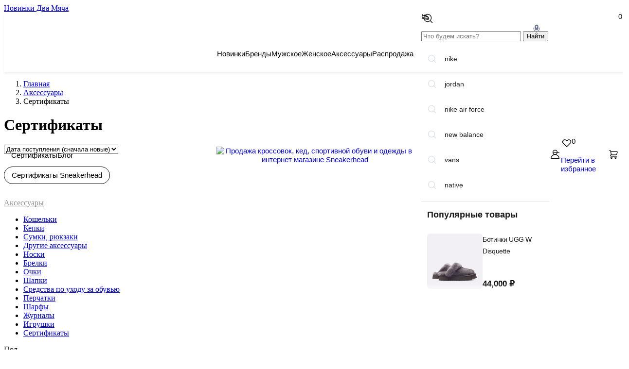

--- FILE ---
content_type: text/html; charset=UTF-8
request_url: https://sneakerhead.ru/stuff/sertificate/
body_size: 24423
content:
<!DOCTYPE html>
<html xml:lang="ru" lang="ru" class='with-info-banner'>
	<head prefix="og: http://ogp.me/ns# product: http://ogp.me/ns/product#">
		<meta charset="utf-8" />
		<title>Купить сертификаты в интернет магазине Sneakerhead</title>
		<meta http-equiv="Content-Type" content="text/html; charset=UTF-8" />
<meta name="keywords" content="Купить сертификаты " />
<meta name="description" content="Огромный выбор и приемлемые цены на сертификаты только в интернет и оффлайн магазинах Sneakerhead! Заказывайте уже сейчас, доставка по Москве и России." />
<script data-skip-moving="true">(function(w, d, n) {var cl = "bx-core";var ht = d.documentElement;var htc = ht ? ht.className : undefined;if (htc === undefined || htc.indexOf(cl) !== -1){return;}var ua = n.userAgent;if (/(iPad;)|(iPhone;)/i.test(ua)){cl += " bx-ios";}else if (/Windows/i.test(ua)){cl += ' bx-win';}else if (/Macintosh/i.test(ua)){cl += " bx-mac";}else if (/Linux/i.test(ua) && !/Android/i.test(ua)){cl += " bx-linux";}else if (/Android/i.test(ua)){cl += " bx-android";}cl += (/(ipad|iphone|android|mobile|touch)/i.test(ua) ? " bx-touch" : " bx-no-touch");cl += w.devicePixelRatio && w.devicePixelRatio >= 2? " bx-retina": " bx-no-retina";if (/AppleWebKit/.test(ua)){cl += " bx-chrome";}else if (/Opera/.test(ua)){cl += " bx-opera";}else if (/Firefox/.test(ua)){cl += " bx-firefox";}ht.className = htc ? htc + " " + cl : cl;})(window, document, navigator);</script>


<link href="/bitrix/css/podeli.bnpl/style.css?172838839138549" type="text/css"  rel="stylesheet" />
<link href="//maxcdn.bootstrapcdn.com/font-awesome/4.7.0/css/font-awesome.min.css" type="text/css"  rel="stylesheet" />
<link href="/bitrix/js/ui/design-tokens/dist/ui.design-tokens.min.css?172228386623463" type="text/css"  rel="stylesheet" />
<link href="/bitrix/js/ui/fonts/opensans/ui.font.opensans.min.css?16846135792320" type="text/css"  rel="stylesheet" />
<link href="/bitrix/js/main/popup/dist/main.popup.bundle.min.css?173701931126589" type="text/css"  rel="stylesheet" />
<link href="/bitrix/cache/css/s1/sd/page_b60fd0fd70d52d98787c7c586eae2d1d/page_b60fd0fd70d52d98787c7c586eae2d1d_v1.css?17370193396482" type="text/css"  rel="stylesheet" />
<link href="/bitrix/cache/css/s1/sd/template_89b5ec101d0070e5b773759e8e1904ff/template_89b5ec101d0070e5b773759e8e1904ff_v1.css?175680364784280" type="text/css"  data-template-style="true" rel="stylesheet" />




<script type="extension/settings" data-extension="currency.currency-core">{"region":"ru"}</script>



		<!-- Favicons -->
		<link rel="shortcut icon" href="/favicon.ico" type="image/x-icon" />
		<link rel="apple-touch-icon" sizes="180x180" href="/apple-touch-icon.png" />
		<link rel="icon" type="image/png" sizes="32x32" href="/favicon-32x32.png" />
		<link rel="icon" type="image/png" sizes="16x16" href="/favicon-16x16.png" />
		<link rel="manifest" href="/site.webmanifest" />
		<link rel="mask-icon" href="/safari-pinned-tab.svg" color="#5bbad5" />
		<meta name="msapplication-TileColor" content="#ffffff" />
		<meta name="theme-color" content="#ffffff" />
		<!-- end Favicons -->
        <meta property="fb:app_id" content="1237417750030650" />
        <meta property="og:type" content="website" />
        <meta property="og:title" content="Купить сертификаты в интернет магазине Sneakerhead"/>
        <meta property="og:description" content=""/>
        <meta property="og:url" content="https://sneakerhead.ru/stuff/sertificate/" />
        <meta property="og:image" content="https://sneakerhead.ru/images/og-image.jpg"/>

        <meta name="twitter:title" content="Купить сертификаты в интернет магазине Sneakerhead" />
        <meta name="twitter:description" content="">
        <meta name="twitter:image" content="https://sneakerhead.ru/images/og-image.jpg"/>
        <meta name="twitter:card" content="summary_large_image">

        <link rel="preconnect" href="https://api.searchbooster.net" crossorigin />
        <link rel="preconnect" href="https://cdn2.searchbooster.net" crossorigin />
        <link rel="preconnect" href="https://api4.searchbooster.io" crossorigin />
        <link rel="preconnect" href="https://cdn.searchbooster.io" crossorigin />

		<link rel="stylesheet" href="/local/templates/sd/css/bootstrap.min.css?m=1559135763"/>
		<link rel="stylesheet" href="/local/templates/sd/css/stylesheet.css?m=1729246257"/>
		<link rel="stylesheet" href="/local/templates/sd/css/stylesheet-2.css?m=1750760491"/>
		<link rel="stylesheet" href="/local/templates/sd/css/bundle.css?m=1718285651"/>

		<!-- Yandex.Metrika counter -->
<noscript><div><img src="https://mc.yandex.ru/watch/154446" style="position:absolute; left:-9999px;" alt="" /></div></noscript>
<!-- /Yandex.Metrika counter -->
        <link href="//cdn.jsdelivr.net/npm/suggestions-jquery@17.12.0/dist/css/suggestions.min.css" rel="stylesheet" />
		<!--[if lt IE 10]><![endif]-->
						
		
                    </head>

	<body><!--noindex-->
										<a class="info-banner"
						href="https://sneakerhead.ru/brands/dva-myacha/"
						title="Новинки Два Мяча"
					target='_blank'>
					<div class="info-banner__inner">Новинки Два Мяча</div>
				</a>
							<header class="header-v3">
		<div class="header-v3__main">
			<div class="header-v3__main-container container">
				<div class="header-v3__main-left">
					<nav class="header-v3__links">
						 <a class="header-v3__link 	" href="/certificate/" title="Сертификаты">Сертификаты</a>
													<a class="header-v3__link" href="https://blog.sneakerhead.ru/" title="Блог" rel="nofollow">Блог</a>
											</nav>
				</div>
				<div class="header-v3__main-center">
					<div class="header-v3__logo">
													<a class="header-v3__logo-link" href="/" title="Sneakerhead - интернет магазин спортивной обуви и одежды">
								<img src="/local/templates/sd/images/logo.png?v=1" srcset="/local/templates/sd/images/logo.png?v=1 1x, /local/templates/sd/images/logo@2x.png?v=1 2x" width="224" alt="Продажа кроссовок, кед, спортивной обуви и одежды в интернет магазине Sneakerhead" />
							</a>
											</div>
				</div>
								<div class="header-v3__main-right">
					<ul class="header-v3__actions">
						<li class="header-v3__actions-item">
							<a class="header-v3__actions-link" title="Поиск" data-js-search-dropdown-control="">
								<svg class="svg-icon svg-icon--search" aria-hidden="true">
									<use xlink:href="/local/templates/sd/images/svg-sprites/sprite-header.svg#icon-search"></use>
								</svg>
							</a>
							<div id="wrap">
								<div class="search-dropdown">
	<div class="search-dropdown__inner">
		<form class="search-dropdown__form" method="get" action="/search/">
			<input class="search-dropdown__input" type="text" name="q" id="search" placeholder="Что будем искать?" />
			<button class="search-dropdown__submit styled-button styled-button--red search-submit" id="search_submit">
				Найти
			</button>
		</form>
	</div>
</div>							</div>
						</li>
						<li class="header-v3__actions-item">
															<a id="header-login" class="header-v3__actions-link" href="/login/" title="Вход" rel="nofollow" data-fancybox-type="ajax">
									<svg class="svg-icon svg-icon--profile" aria-hidden="true">
										<use xlink:href="/local/templates/sd/images/svg-sprites/sprite-header.svg#icon-profile"></use>
									</svg>
								</a>
													</li>


                        

<li class="header-v3__actions-item">
    <a id="awelite_favorites_equation" class="header-v3__actions-link favorites-info-control" href="#" title="Избранное">
        <svg class="svg-icon svg-icon--heart" aria-hidden="true">
            <use xlink:href="/local/templates/sd/images/svg-sprites/sprite-header.svg#icon-heart"></use>
        </svg><span class="quantity-badge header__btn-counter count">0</span>
    </a>


    <div class="products-dropdown products-dropdown--favorite">

        <div class="products-dropdown__content">
            <div class="products-dropdown__list">

                
            </div>
        </div>

        <div class="products-dropdown__footer">
            <div class="products-dropdown__footer-cell">
                <a class="styled-button styled-button--red styled-button--block" href="/favorites/" title="Перейти в избранное">Перейти в избранное</a>
            </div>
        </div>
    </div>
</li>





						<li class="header-v3__actions-item js-basket-line" data-js-cart-info-control="">
														<div id="bx_basketFKauiI"><!--'start_frame_cache_bx_basketFKauiI'-->    <span class="cart-info-control">
<svg class="svg-icon svg-icon--cart" aria-hidden="true">
    <use xlink:href="/local/templates/sd/images/svg-sprites/sprite-header.svg#icon-cart"></use>
</svg>
<span class="quantity-badge" data-js-cart-count="">
    0</span>
    </span>
<!--'end_frame_cache_bx_basketFKauiI'--></div>
						</li>
					</ul>
				</div>
							</div>
		</div>

		<nav class="header-v3__nav">
			<div class="header-v3__nav-container container">


                        



    <ul class="header-v3__nav-list header-v3__nav-list--main">
        <li class="header-v3__nav-item"><a class="header-v3__link" href="/isnew/" title="Новинки">Новинки</a></li>
        <li class="header-v3__nav-item"><a class="header-v3__link" href="/brands/" title="Бренды">Бренды</a>


                    

    <div class="header-v3__nav-dropdown">
        <div class="header-v3__nav-dropdown-container container">
            <div class="header-v3__nav-group">
                                    <ul class="header-v3__nav-list header-v3__nav-list--sublist">
                                                    <li class="header-v3__nav-item ">
                                <a class="header-v3__link" href="/brands/adidas-originals/ " title="adidas Originals">adidas Originals                                                                    </a>
                            </li>
                                                    <li class="header-v3__nav-item ">
                                <a class="header-v3__link" href="/brands/alpha-industries/ " title="Alpha Industries">Alpha Industries                                                                    </a>
                            </li>
                                                    <li class="header-v3__nav-item ">
                                <a class="header-v3__link" href="/brands/altra/ " title="Altra">Altra                                                                    </a>
                            </li>
                                                    <li class="header-v3__nav-item ">
                                <a class="header-v3__link" href="/brands/anta/ " title="ANTA">ANTA                                                                    </a>
                            </li>
                                                    <li class="header-v3__nav-item ">
                                <a class="header-v3__link" href="/brands/appetite-high-mark/ " title="Appetite High Mark">Appetite High Mark                                                                    </a>
                            </li>
                                                    <li class="header-v3__nav-item ">
                                <a class="header-v3__link" href="/brands/asics/ " title="ASICS">ASICS                                                                    </a>
                            </li>
                                                    </ul>
                            <ul class="header-v3__nav-list header-v3__nav-list--sublist">
                                                            <li class="header-v3__nav-item ">
                                <a class="header-v3__link" href="/brands/butter-goods/ " title="Butter Goods">Butter Goods                                                                    </a>
                            </li>
                                                    <li class="header-v3__nav-item ">
                                <a class="header-v3__link" href="/brands/parra/ " title="By Parra">By Parra                                                                    </a>
                            </li>
                                                    <li class="header-v3__nav-item ">
                                <a class="header-v3__link" href="/brands/carhartt-wip/ " title="Carhartt WIP">Carhartt WIP                                                                    </a>
                            </li>
                                                    <li class="header-v3__nav-item ">
                                <a class="header-v3__link" href="/brands/converse/ " title="Converse">Converse                                                                    </a>
                            </li>
                                                    <li class="header-v3__nav-item ">
                                <a class="header-v3__link" href="/brands/demarcolab/ " title="DeMarcoLab">DeMarcoLab                                                                    </a>
                            </li>
                                                    <li class="header-v3__nav-item ">
                                <a class="header-v3__link" href="/brands/eastpak/ " title="Eastpak">Eastpak                                                                    </a>
                            </li>
                                                    </ul>
                            <ul class="header-v3__nav-list header-v3__nav-list--sublist">
                                                            <li class="header-v3__nav-item ">
                                <a class="header-v3__link" href="/brands/funko/ " title="Funko">Funko                                                                    </a>
                            </li>
                                                    <li class="header-v3__nav-item ">
                                <a class="header-v3__link" href="/brands/futuremade-studio/ " title="Futuremade Studio">Futuremade Studio                                                                    </a>
                            </li>
                                                    <li class="header-v3__nav-item ">
                                <a class="header-v3__link" href="/brands/good-local/ " title="GOOD LOCAL">GOOD LOCAL                                                                    </a>
                            </li>
                                                    <li class="header-v3__nav-item ">
                                <a class="header-v3__link" href="/brands/hijack-sandals/ " title="Hijack Sandals">Hijack Sandals                                                                    </a>
                            </li>
                                                    <li class="header-v3__nav-item ">
                                <a class="header-v3__link" href="/brands/hike/ " title="Hikes">Hikes                                                                    </a>
                            </li>
                                                    <li class="header-v3__nav-item ">
                                <a class="header-v3__link" href="/brands/hombrenino/ " title="Hombre Nino">Hombre Nino                                                                    </a>
                            </li>
                                                    </ul>
                            <ul class="header-v3__nav-list header-v3__nav-list--sublist">
                                                            <li class="header-v3__nav-item ">
                                <a class="header-v3__link" href="/brands/jordan/ " title="Jordan">Jordan                                                                    </a>
                            </li>
                                                    <li class="header-v3__nav-item ">
                                <a class="header-v3__link" href="/brands/krakatau/ " title="KRAKATAU">KRAKATAU                                                                    </a>
                            </li>
                                                    <li class="header-v3__nav-item ">
                                <a class="header-v3__link" href="/brands/mighty-jaxx/ " title="Mighty Jaxx">Mighty Jaxx                                                                    </a>
                            </li>
                                                    <li class="header-v3__nav-item ">
                                <a class="header-v3__link" href="/brands/mizuno/ " title="Mizuno">Mizuno                                                                    </a>
                            </li>
                                                    <li class="header-v3__nav-item ">
                                <a class="header-v3__link" href="/brands/nettomind/ " title="NETTOMIND">NETTOMIND                                                                    </a>
                            </li>
                                                    <li class="header-v3__nav-item ">
                                <a class="header-v3__link" href="/brands/new-balance/ " title="New Balance">New Balance                                                                    </a>
                            </li>
                                                    </ul>
                            <ul class="header-v3__nav-list header-v3__nav-list--sublist">
                                                            <li class="header-v3__nav-item ">
                                <a class="header-v3__link" href="/brands/nike/ " title="Nike">Nike                                                                    </a>
                            </li>
                                                    <li class="header-v3__nav-item ">
                                <a class="header-v3__link" href="/brands/nodo/ " title="NODO">NODO                                                                    </a>
                            </li>
                                                    <li class="header-v3__nav-item ">
                                <a class="header-v3__link" href="/brands/packet-network/ " title="Packet Network">Packet Network                                                                    </a>
                            </li>
                                                    <li class="header-v3__nav-item ">
                                <a class="header-v3__link" href="/brands/puma/ " title="PUMA">PUMA                                                                    </a>
                            </li>
                                                    <li class="header-v3__nav-item ">
                                <a class="header-v3__link" href="/brands/rap/ " title="RAP">RAP                                                                    </a>
                            </li>
                                                    <li class="header-v3__nav-item ">
                                <a class="header-v3__link" href="/brands/reebok/ " title="Reebok">Reebok                                                                    </a>
                            </li>
                                                    </ul>
                            <ul class="header-v3__nav-list header-v3__nav-list--sublist">
                                                            <li class="header-v3__nav-item ">
                                <a class="header-v3__link" href="/brands/running-religion/ " title="Running Religion">Running Religion                                                                    </a>
                            </li>
                                                    <li class="header-v3__nav-item ">
                                <a class="header-v3__link" href="/brands/salomon/ " title="Salomon">Salomon                                                                    </a>
                            </li>
                                                    <li class="header-v3__nav-item ">
                                <a class="header-v3__link" href="/brands/scicon/ " title="Scicon">Scicon                                                                    </a>
                            </li>
                                                    <li class="header-v3__nav-item ">
                                <a class="header-v3__link" href="/brands/sneakerhead/ " title="Sneakerhead">Sneakerhead                                                                    </a>
                            </li>
                                                    <li class="header-v3__nav-item ">
                                <a class="header-v3__link" href="/brands/solemate/ " title="Solemate">Solemate                                                                    </a>
                            </li>
                                                    <li class="header-v3__nav-item ">
                                <a class="header-v3__link" href="/brands/stampd/ " title="Stampd">Stampd                                                                    </a>
                            </li>
                                                    </ul>
                            <ul class="header-v3__nav-list header-v3__nav-list--sublist">
                                                            <li class="header-v3__nav-item ">
                                <a class="header-v3__link" href="/brands/timberland/ " title="Timberland">Timberland                                                                    </a>
                            </li>
                                                    <li class="header-v3__nav-item ">
                                <a class="header-v3__link" href="/brands/uniform-bridge/ " title="Uniform Bridge">Uniform Bridge                                                                    </a>
                            </li>
                                                    <li class="header-v3__nav-item ">
                                <a class="header-v3__link" href="/brands/united-athle/ " title="United Athle">United Athle                                                                    </a>
                            </li>
                                                    <li class="header-v3__nav-item ">
                                <a class="header-v3__link" href="/brands/white-lab/ " title="WHITELAB">WHITELAB                                                                    </a>
                            </li>
                                                    <li class="header-v3__nav-item ">
                                <a class="header-v3__link" href="/brands/byerch-golf-kryu/ " title="БЁРЧ ГОЛЬФ КРЮ">БЁРЧ ГОЛЬФ КРЮ                                                                    </a>
                            </li>
                                                    <li class="header-v3__nav-item ">
                                <a class="header-v3__link" href="/brands/dva-myacha/ " title="Два Мяча">Два Мяча                                                                    </a>
                            </li>
                                                    </ul>
                            <ul class="header-v3__nav-list header-v3__nav-list--sublist">
                                                            <li class="header-v3__nav-item ">
                                <a class="header-v3__link" href="/brands/nnh/ " title="ННХ">ННХ                                                                    </a>
                            </li>
                                            </ul>

            </div>
        </div>
    </div>


        </li>

        <li class="header-v3__nav-item ">
            <a class="header-v3__link" href="/men/" title="Мужское">Мужское</a>
            <div class="header-v3__nav-dropdown">
                <div class="header-v3__nav-dropdown-container container">
                                        <div class="header-v3__nav-group">
                        <a class="header-v3__nav-title" href="/shoes/men/" title="Обувь">Обувь</a>
                        <ul class="header-v3__nav-list header-v3__nav-list--sublist">
                                                            <li class="header-v3__nav-item">
                                    <a class="header-v3__link" href="/shoes/sneakers/men/" title="Кроссовки">Кроссовки</a>
                                </li>
                                                            <li class="header-v3__nav-item">
                                    <a class="header-v3__link" href="/shoes/keds/men/" title="Кеды">Кеды</a>
                                </li>
                                                            <li class="header-v3__nav-item">
                                    <a class="header-v3__link" href="/shoes/boots/men/" title="Ботинки">Ботинки</a>
                                </li>
                                                            <li class="header-v3__nav-item">
                                    <a class="header-v3__link" href="/shoes/sandals/men/" title="Сланцы">Сланцы</a>
                                </li>
                                                            <li class="header-v3__nav-item">
                                    <a class="header-v3__link" href="/shoes/recycle/men/" title="Recycle ♻️">Recycle ♻️</a>
                                </li>
                            
                        </ul>
                    </div>
                                                            <div class="header-v3__nav-group">
                        <a class="header-v3__nav-title" href="/clothes/men/" title="Одежда">Одежда</a>

                        <ul class="header-v3__nav-list header-v3__nav-list--sublist">
                        
                            <li class="header-v3__nav-item">
                                <a class="header-v3__link" href="/clothes/vest/men/" title="Жилеты">Жилеты</a>
                            </li>
                        
                            <li class="header-v3__nav-item">
                                <a class="header-v3__link" href="/clothes/jackets/men/" title="Куртки, пуховики">Куртки, пуховики</a>
                            </li>
                        
                            <li class="header-v3__nav-item">
                                <a class="header-v3__link" href="/clothes/longsleeve/men/" title="Лонгсливы">Лонгсливы</a>
                            </li>
                        
                            <li class="header-v3__nav-item">
                                <a class="header-v3__link" href="/clothes/shirt/men/" title="Рубашки">Рубашки</a>
                            </li>
                        
                            <li class="header-v3__nav-item">
                                <a class="header-v3__link" href="/clothes/tshirts/men/" title="Футболки">Футболки</a>
                            </li>
                        
                            <li class="header-v3__nav-item">
                                <a class="header-v3__link" href="/clothes/shorts/men/" title="Шорты">Шорты</a>
                            </li>
                                                </ul>
                        <ul class="header-v3__nav-list header-v3__nav-list--sublist">
                            
                            <li class="header-v3__nav-item">
                                <a class="header-v3__link" href="/clothes/jeans/men/" title="Джинсы">Джинсы</a>
                            </li>
                        
                            <li class="header-v3__nav-item">
                                <a class="header-v3__link" href="/clothes/crewneck/men/" title="Толстовки и свитеры">Толстовки и свитеры</a>
                            </li>
                        
                            <li class="header-v3__nav-item">
                                <a class="header-v3__link" href="/clothes/underwear/men/" title="Белье">Белье</a>
                            </li>
                        
                            <li class="header-v3__nav-item">
                                <a class="header-v3__link" href="/clothes/tops/men/" title="Майки">Майки</a>
                            </li>
                        
                            <li class="header-v3__nav-item">
                                <a class="header-v3__link" href="/clothes/pants/men/" title="Брюки">Брюки</a>
                            </li>
                                                </ul>
                    </div>
                                    </div>
            </div>
        </li>


        <li class="header-v3__nav-item ">
            <a class="header-v3__link" href="/women/" title="Женское">Женское</a>
            <div class="header-v3__nav-dropdown">
                <div class="header-v3__nav-dropdown-container container">
                                            <div class="header-v3__nav-group">
                            <a class="header-v3__nav-title" href="/shoes/women/" title="Обувь">Обувь</a>
                            <ul class="header-v3__nav-list header-v3__nav-list--sublist">
                                                                    <li class="header-v3__nav-item">
                                        <a class="header-v3__link" href="/shoes/sneakers/women/" title="Кроссовки">Кроссовки</a>
                                    </li>
                                                                    <li class="header-v3__nav-item">
                                        <a class="header-v3__link" href="/shoes/keds/women/" title="Кеды">Кеды</a>
                                    </li>
                                                                    <li class="header-v3__nav-item">
                                        <a class="header-v3__link" href="/shoes/boots/women/" title="Ботинки">Ботинки</a>
                                    </li>
                                                                    <li class="header-v3__nav-item">
                                        <a class="header-v3__link" href="/shoes/sandals/women/" title="Сланцы">Сланцы</a>
                                    </li>
                                                                    <li class="header-v3__nav-item">
                                        <a class="header-v3__link" href="/shoes/recycle/women/" title="Recycle ♻️">Recycle ♻️</a>
                                    </li>
                                
                            </ul>
                        </div>
                                                                <div class="header-v3__nav-group">
                            <a class="header-v3__nav-title" href="/clothes/women/" title="Одежда">Одежда</a>

                            <ul class="header-v3__nav-list header-v3__nav-list--sublist">
                                                                    <li class="header-v3__nav-item">
                                        <a class="header-v3__link" href="/clothes/jackets/women/" title="Куртки, пуховики">Куртки, пуховики</a>
                                    </li>
                                                                    <li class="header-v3__nav-item">
                                        <a class="header-v3__link" href="/clothes/tshirts/women/" title="Футболки">Футболки</a>
                                    </li>
                                                                    <li class="header-v3__nav-item">
                                        <a class="header-v3__link" href="/clothes/shorts/women/" title="Шорты">Шорты</a>
                                    </li>
                                                                    <li class="header-v3__nav-item">
                                        <a class="header-v3__link" href="/clothes/crewneck/women/" title="Толстовки и свитеры">Толстовки и свитеры</a>
                                    </li>
                                                            </ul>
                        </div>
                                    </div>
            </div>
        </li>


        

			                                <li class="header-v3__nav-item" id="bx_1847241719_12">
                    <a class="header-v3__link" href="/stuff/" title="Аксессуары">Аксессуары</a>

                                    <div class="header-v3__nav-dropdown">
                        <div class="header-v3__nav-dropdown-container container">
                            <div class="header-v3__nav-group">

                                <ul class="header-v3__nav-list header-v3__nav-list--sublist">
                                                                            <li class="header-v3__nav-item">
                                            <a class="header-v3__link" href="/stuff/caps/" title="Кепки">Кепки</a>
                                        </li>
                                                                            <li class="header-v3__nav-item">
                                            <a class="header-v3__link" href="/stuff/glasses/" title="Очки">Очки</a>
                                        </li>
                                                                            <li class="header-v3__nav-item">
                                            <a class="header-v3__link" href="/stuff/gloves/" title="Перчатки">Перчатки</a>
                                        </li>
                                                                            <li class="header-v3__nav-item">
                                            <a class="header-v3__link" href="/stuff/bags/" title="Сумки, рюкзаки">Сумки, рюкзаки</a>
                                        </li>
                                                                                </ul>
                                            <ul class="header-v3__nav-list header-v3__nav-list--sublist">
                                                                                    <li class="header-v3__nav-item">
                                            <a class="header-v3__link" href="/stuff/beanie/" title="Шапки">Шапки</a>
                                        </li>
                                                                            <li class="header-v3__nav-item">
                                            <a class="header-v3__link" href="/stuff/other/" title="Другие аксессуары">Другие аксессуары</a>
                                        </li>
                                                                            <li class="header-v3__nav-item">
                                            <a class="header-v3__link" href="/stuff/scarf/" title="Шарфы">Шарфы</a>
                                        </li>
                                                                            <li class="header-v3__nav-item">
                                            <a class="header-v3__link" href="/stuff/socks/" title="Носки">Носки</a>
                                        </li>
                                                                                </ul>
                                            <ul class="header-v3__nav-list header-v3__nav-list--sublist">
                                                                                    <li class="header-v3__nav-item">
                                            <a class="header-v3__link" href="/stuff/keyring/" title="Брелки">Брелки</a>
                                        </li>
                                                                            <li class="header-v3__nav-item">
                                            <a class="header-v3__link" href="/stuff/cleaning/" title="Средства по уходу за обувью">Средства по уходу за обувью</a>
                                        </li>
                                                                            <li class="header-v3__nav-item">
                                            <a class="header-v3__link" href="/stuff/sertificate/" title="Сертификаты">Сертификаты</a>
                                        </li>
                                                                            <li class="header-v3__nav-item">
                                            <a class="header-v3__link" href="/stuff/zhurnaly/" title="Журналы">Журналы</a>
                                        </li>
                                                                                </ul>
                                            <ul class="header-v3__nav-list header-v3__nav-list--sublist">
                                                                                    <li class="header-v3__nav-item">
                                            <a class="header-v3__link" href="/stuff/igrushki/" title="Игрушки">Игрушки</a>
                                        </li>
                                                                            <li class="header-v3__nav-item">
                                            <a class="header-v3__link" href="/stuff/wallets/" title="Кошельки">Кошельки</a>
                                        </li>
                                                                    </ul>

                        </div>
                    </div>
                    </div>
                    
    </li>



        <li class="header-v3__nav-item ">
            <a class="header-v3__link" href="/sale/" title="Распродажа">Распродажа</a>
            <div class="header-v3__nav-dropdown">
                <div class="header-v3__nav-dropdown-container container">

                        <div class="header-v3__nav-group">
                            <ul class="header-v3__nav-list header-v3__nav-list--sublist">
                                                                    <li class="header-v3__nav-item">
                                        <a class="header-v3__link" href="/sale/shoes/" title="Обувь">Обувь</a>
                                    </li>
                                                            </ul>
                            <ul class="header-v3__nav-list header-v3__nav-list--sublist">
                                                                    <li class="header-v3__nav-item">
                                        <a class="header-v3__link" href="/sale/clothes/" title="Одежда">Одежда</a>
                                    </li>
                                                            </ul>
                            <ul class="header-v3__nav-list header-v3__nav-list--sublist">
                                                                    <li class="header-v3__nav-item">
                                        <a class="header-v3__link" href="/sale/stuff/" title="Аксессуары">Аксессуары</a>
                                    </li>
                                                            </ul>
                            <ul class="header-v3__nav-list header-v3__nav-list--sublist">
                                <li class="header-v3__nav-item">
                                    <a class="header-v3__link" href="/sale/last-chance/" title="Аксессуары">LAST CHANCE</a>
                                </li>
                            </ul>
                        </div>


                </div>
            </div>
        </li>

	</ul>



							</div>
		</nav>
	</header>
	
		<!--/noindex-->		<div class="container category-page">

            
<ol class="breadcrumbs" ><li class="breadcrumbs__item">  <a class="breadcrumbs__link" itemprop="item" href="/"><span itemprop="name">Главная</span></a>  <meta itemprop="position" content="1" /></li><li class="breadcrumbs__item">  <a class="breadcrumbs__link" itemprop="item" href="/stuff/"><span itemprop="name">Аксессуары</span></a>  <meta itemprop="position" content="2" /></li><li class="breadcrumbs__item">  <span itemprop="item" content="https://sneakerhead.ru/stuff/sertificate/"><span itemprop="name">Сертификаты</span></span>  <meta itemprop="position" content="3" /></li></ol>
		<div class="page-header">
			<div class="page-header__left">
								<h1 class="page-header__title">Сертификаты</h1>
							</div>
			<div class="page-header__right">
				<!--noindex-->
                				<div class="styled-select styled-select--catalog">
					<select class="styled-select__select" data-js-catalog-sort="">
                        						    <option value="?sort=recom"  >
                                Рекомендованные                            </option>
												    <option value="?sort=date_avail_desc"  selected >
                                Дата поступления (сначала новые)                            </option>
												    <option value="?sort=price_asc"  >
                                Цена (по возрастанию)                            </option>
												    <option value="?sort=price_desc"  >
                                Цена (по убыванию)                            </option>
											</select>
				</div>
				<!--/noindex-->
			</div>
		</div>

    
		<div class="catalog anyquery-track">
            <div class="catalog__tags">
                <div class="tag-cloud">
                    <ul class="tag-cloud__list">

                       <li class="tag-cloud__item"><a class="tag-cloud__link" href="/stuff/sertificate/sneakerhead/" title="Sneakerhead">Сертификаты Sneakerhead</a></li>
                    </ul>
                </div>
              </div>
			<div class="catalog__cols">
									<div class="catalog__col catalog__col--aside">
                                       <div class="catalog-filters__box catalog-filters__box--open">
             <div class="catalog-filters__box-title"><a href="/stuff/">Аксессуары</a></div>
                            <div class="catalog-filters__box-content">
                    <ul class="catalog-filters__list">
                                                    <li class="catalog-filters__list-item">
                                <a class="catalog-filters__link js_catalog-filters__link" href="/stuff/wallets/" title="Кошельки">
                                    Кошельки <span class="catalog-filters__count" style="display: none">(13)</span>
                                </a>
                            </li>
                                                                                <li class="catalog-filters__list-item">
                                <a class="catalog-filters__link js_catalog-filters__link" href="/stuff/caps/" title="Кепки">
                                    Кепки <span class="catalog-filters__count" style="display: none">(13)</span>
                                </a>
                            </li>
                                                                                <li class="catalog-filters__list-item">
                                <a class="catalog-filters__link js_catalog-filters__link" href="/stuff/bags/" title="Сумки, рюкзаки">
                                    Сумки, рюкзаки <span class="catalog-filters__count" style="display: none">(13)</span>
                                </a>
                            </li>
                                                                                <li class="catalog-filters__list-item">
                                <a class="catalog-filters__link js_catalog-filters__link" href="/stuff/other/" title="Другие аксессуары">
                                    Другие аксессуары <span class="catalog-filters__count" style="display: none">(13)</span>
                                </a>
                            </li>
                                                                                <li class="catalog-filters__list-item">
                                <a class="catalog-filters__link js_catalog-filters__link" href="/stuff/socks/" title="Носки">
                                    Носки <span class="catalog-filters__count" style="display: none">(13)</span>
                                </a>
                            </li>
                                                                                <li class="catalog-filters__list-item">
                                <a class="catalog-filters__link js_catalog-filters__link" href="/stuff/keyring/" title="Брелки">
                                    Брелки <span class="catalog-filters__count" style="display: none">(13)</span>
                                </a>
                            </li>
                                                                                <li class="catalog-filters__list-item">
                                <a class="catalog-filters__link js_catalog-filters__link" href="/stuff/glasses/" title="Очки">
                                    Очки <span class="catalog-filters__count" style="display: none">(13)</span>
                                </a>
                            </li>
                                                                                <li class="catalog-filters__list-item">
                                <a class="catalog-filters__link js_catalog-filters__link" href="/stuff/beanie/" title="Шапки">
                                    Шапки <span class="catalog-filters__count" style="display: none">(13)</span>
                                </a>
                            </li>
                                                                                <li class="catalog-filters__list-item">
                                <a class="catalog-filters__link js_catalog-filters__link" href="/stuff/cleaning/" title="Средства по уходу за обувью">
                                    Средства по уходу за обувью <span class="catalog-filters__count" style="display: none">(13)</span>
                                </a>
                            </li>
                                                                                <li class="catalog-filters__list-item">
                                <a class="catalog-filters__link js_catalog-filters__link" href="/stuff/gloves/" title="Перчатки">
                                    Перчатки <span class="catalog-filters__count" style="display: none">(13)</span>
                                </a>
                            </li>
                                                                                <li class="catalog-filters__list-item">
                                <a class="catalog-filters__link js_catalog-filters__link" href="/stuff/scarf/" title="Шарфы">
                                    Шарфы <span class="catalog-filters__count" style="display: none">(13)</span>
                                </a>
                            </li>
                                                                                <li class="catalog-filters__list-item">
                                <a class="catalog-filters__link js_catalog-filters__link" href="/stuff/zhurnaly/" title="Журналы">
                                    Журналы <span class="catalog-filters__count" style="display: none">(13)</span>
                                </a>
                            </li>
                                                                                <li class="catalog-filters__list-item">
                                <a class="catalog-filters__link js_catalog-filters__link" href="/stuff/igrushki/" title="Игрушки">
                                    Игрушки <span class="catalog-filters__count" style="display: none">(13)</span>
                                </a>
                            </li>
                                                                                <li class="catalog-filters__list-item">
                                <a class="catalog-filters__link js_catalog-filters__link" href="/stuff/sertificate/" title="Сертификаты">
                                    Сертификаты <span class="catalog-filters__count" style="display: none">(13)</span>
                                </a>
                            </li>
                                                                        </ul>
                </div>
                    </div>
    <div class="catalog-filters__box catalog-filters__box--open">
    <div class="catalog-filters__box-title catalog-filters__box-title--not-clickable catalog-filters__box-title--no-arrow">Выбранные фильтры</div>
    <div class="catalog-filters__box-content">
        <ul class="catalog-filters__selected-filters" id="user_choice">
        </ul>
        <button class="catalog-filters__clear" type="button" id="del_filter">Сбросить фильтры</button>
    </div>
</div>
<div class="catalog__filters">
    <div class="catalog-filters">
        <form name="arFilter_form" action="/stuff/sertificate/" method="get" class="catalog-filters__form">
                                                                        <div class="catalog-filters__box catalog-filters__box--close">
                    <div class="catalog-filters__box-title" data-code="GENDER" onclick="smartFilter.hideFilterProps(this)">Пол</div>
                    <div class="catalog-filters__box-content row">
                                                                                    <ul class="catalog-filters__list">
                                                                            <li class="catalog-filters__list-item">
                                            <label data-role="label_arFilter_51_1268814806" class="catalog-filters__checkbox " for="arFilter_51_1268814806">
                                                <input
                                                    class="catalog-filters__checkbox-input"
                                                    type="checkbox"
                                                    value="Y"
                                                    name="arFilter_51_1268814806"
                                                    id="arFilter_51_1268814806"
                                                                                                        onclick="smartFilter.click(this)"
                                                                                                                                                        />
                                                <span class="catalog-filters__checkbox-box"></span>
                                                <span class="catalog-filters__checkbox-content" title="Мужское">Мужское                                                                                                            <span class="catalog-filters__count" data-role="count_arFilter_51_1268814806">6</span>
                                                                                                    </span>
                                            </label>
                                        </li>
                                                                            <li class="catalog-filters__list-item">
                                            <label data-role="label_arFilter_51_3534340716" class="catalog-filters__checkbox " for="arFilter_51_3534340716">
                                                <input
                                                    class="catalog-filters__checkbox-input"
                                                    type="checkbox"
                                                    value="Y"
                                                    name="arFilter_51_3534340716"
                                                    id="arFilter_51_3534340716"
                                                                                                        onclick="smartFilter.click(this)"
                                                                                                                                                        />
                                                <span class="catalog-filters__checkbox-box"></span>
                                                <span class="catalog-filters__checkbox-content" title="Женское">Женское                                                                                                            <span class="catalog-filters__count" data-role="count_arFilter_51_3534340716">6</span>
                                                                                                    </span>
                                            </label>
                                        </li>
                                                                    </ul>
                                                                        </div>
                </div>
                                            <div class="catalog-filters__box catalog-filters__box--open">
                    <div class="catalog-filters__box-title" data-code="PRICE_SORT" onclick="smartFilter.hideFilterProps(this)">Цена</div>
                    <div class="catalog-filters__box-content row">
                                                    <div class="col-xs-6 bx-filter-parameters-box-container-block bx-left">
                                <i class="bx-ft-sub">От</i>
                                <div class="bx-filter-input-container">
                                    <input
                                            class="min-price"
                                            type="text"
                                            name="arFilter_106_MIN"
                                            id="arFilter_106_MIN"
                                            value=""
                                            size="5"
                                            step="100"
                                            onkeyup="smartFilter.keyup(this)"
                                    />
                                </div>
                            </div>
                            <div class="col-xs-6 bx-filter-parameters-box-container-block bx-right">
                                <i class="bx-ft-sub">До</i>
                                <div class="bx-filter-input-container">
                                    <input
                                            class="max-price"
                                            type="text"
                                            name="arFilter_106_MAX"
                                            id="arFilter_106_MAX"
                                            value=""
                                            size="5"
                                            step="100"
                                            onkeyup="smartFilter.keyup(this)"
                                    />
                                </div>
                            </div>

                            <div class="col-xs-12 bx-ui-slider-track-container">
                                <div class="bx-ui-slider-track" id="drag_track_106">
                                                                        <!--<div class="bx-ui-slider-part p1"><span></span></div>
                                    <div class="bx-ui-slider-part p2"><span></span></div>
                                    <div class="bx-ui-slider-part p3"><span></span></div>
                                    <div class="bx-ui-slider-part p4"><span></span></div>
                                    <div class="bx-ui-slider-part p5"><span></span></div>-->

                                    <div class="bx-ui-slider-pricebar-vd" style="left: 0;right: 0;" id="colorUnavailableActive_106"></div>
                                    <div class="bx-ui-slider-pricebar-vn" style="left: 0;right: 0;" id="colorAvailableInactive_106"></div>
                                    <div class="bx-ui-slider-pricebar-v"  style="left: 0;right: 0;" id="colorAvailableActive_106"></div>
                                    <div class="bx-ui-slider-range" 	id="drag_tracker_106"  style="left: 0;right: 0;">
                                        <a class="bx-ui-slider-handle left"  style="left:0;" href="javascript:void(0)" id="left_slider_106"></a>
                                        <a class="bx-ui-slider-handle right" style="right:0;" href="javascript:void(0)" id="right_slider_106"></a>
                                    </div>
                                </div>
                            </div>
                                                                                                </div>
                </div>
                                        <div class="catalog-filters__apply" id="modef" style="display:none">
                <div class="catalog-filters__apply-arrow"></div>
                <div class="catalog-filters__apply-header">
                    Выбрано: <span id="modef_num">0</span>                </div>
                <div class="catalog-filters__apply-content">
                    <a class="styled-button styled-button--block styled-button--red" href="#" target="">
                        Показать                    </a>
                </div>
            </div>
            <div class="clb"></div>
        </form>
    </div>
</div>
					</div>
				

					<div class="catalog__col catalog__col--main">
										

          <div class="product-cards">

            <div class="product-cards__list" >
												<div class="product-cards__item"

    >
		<div class="product-card">


			<div class="product-card__image" style="background-image: url(/upload/resize_cache/iblock/b51/3_3_2/mx3vdwzfyrmk0ej8n4zkfb5j0a820gb1.JPG)">
				<div class="product-card__image-inner">
					<picture>
						<source itemprop="image"
										data-srcset="/upload/resize_cache/iblock/b51/296_296_2/mx3vdwzfyrmk0ej8n4zkfb5j0a820gb1.JPG 1x, /upload/resize_cache/iblock/b51/592_592_2/mx3vdwzfyrmk0ej8n4zkfb5j0a820gb1.JPG 2x">
						            <img src="/local/templates/sd/images/blank.gif"
									alt="Сертификаты Sneakerhead Сертификат"
									data-lazyload="">
						<noscript><img itemprop="image" src="/upload/resize_cache/iblock/b51/592_592_2/mx3vdwzfyrmk0ej8n4zkfb5j0a820gb1.JPG" alt="Сертификаты Sneakerhead Сертификат" /></noscript>
					</picture>
				</div>
				<div class="product-card__labels product-card__labels--top-left">
					
					
					
					
									</div>

				                
                <div class="product-card__labels product-card__labels--top-right">
                    <div class="favorite-wrap js-favorite product-add-to-fav-button" data-favorite-entity="1143415" data-iblock-id="2">
                        <svg class="svg-icon svg-icon--favorite" aria-hidden="true" width="24" height="24" viewBox="0 0 24 24" fill="none">
                            <path d="M3.88801 7.40413C4.09921 6.89293 4.41121 6.42733 4.80241 6.03613C5.19361 5.64493 5.65921 5.33293 6.17041 5.12173C6.68161 4.91053 7.23121 4.80013 7.78561 4.80013C8.34001 4.80013 8.88721 4.90813 9.40081 5.12173C9.91201 5.33293 10.3776 5.64493 10.7688 6.03613L12.0024 7.26973L13.2384 6.03373C14.0304 5.24173 15.1032 4.79773 16.2216 4.79773C17.34 4.79773 18.4128 5.24173 19.2048 6.03373C19.9968 6.82573 20.4408 7.89853 20.4408 9.01693C20.4408 10.1353 19.9968 11.2081 19.2048 12.0001L12.0024 19.2001L4.80241 12.0001C4.41121 11.6089 4.09921 11.1433 3.88801 10.6321C3.67681 10.1209 3.56641 9.57133 3.56641 9.01693C3.56641 8.46493 3.67681 7.91533 3.88801 7.40413Z" stroke="black" stroke-width="1.4" stroke-miterlimit="10" stroke-linecap="round" stroke-linejoin="round"/>
                        </svg>
                    </div>

                </div>
			</div>
							<div class="product-card__hover">
					<dl class="product-card__sizes">
						
																								<dd data-id="1143468" onclick="selectOffer(this);">OS</dd>
																										</dl>
				</div>
						<h5 class="product-card__title">
				<a class="product-card__link" href="/stuff/sertificate/sneakerhead-certificate-sertifikat-snk-30000/"
					itemprop="url"
					onclick="return productClick('68' , '0' , '1143415', 'Сертификаты Sneakerhead Сертификат', 'Sneakerhead', 'Сертификаты', '30000' )"
					title="Сертификаты Sneakerhead Сертификат">
					Сертификаты Sneakerhead Сертификат<span class="product-card__link-area"></span>
				</a>
			</h5>
                            <div class="product-card__price"
                            itemprop="offers"
                            itemscope
                            itemtype="http://schema.org/Offer">
                                        <span class="product-card__price-value">30&nbsp;000&nbsp;<i>₽</i></span>
                    <meta itemprop="price" content="30000" />
                    <meta itemprop="priceCurrency" content="RUB" />
                    <link itemprop="availability" href="http://schema.org/InStock" />
                </div>
            		</div>
	</div>
																<div class="product-cards__item"

    >
		<div class="product-card">


			<div class="product-card__image" style="background-image: url(/upload/resize_cache/iblock/a73/3_3_2/ramiqq5tp3sqdjf59qi6b9v6udb33wgw.JPG)">
				<div class="product-card__image-inner">
					<picture>
						<source itemprop="image"
										data-srcset="/upload/resize_cache/iblock/a73/296_296_2/ramiqq5tp3sqdjf59qi6b9v6udb33wgw.JPG 1x, /upload/resize_cache/iblock/a73/592_592_2/ramiqq5tp3sqdjf59qi6b9v6udb33wgw.JPG 2x">
						            <img src="/local/templates/sd/images/blank.gif"
									alt="Сертификаты Sneakerhead Сертификат"
									data-lazyload="">
						<noscript><img itemprop="image" src="/upload/resize_cache/iblock/a73/592_592_2/ramiqq5tp3sqdjf59qi6b9v6udb33wgw.JPG" alt="Сертификаты Sneakerhead Сертификат" /></noscript>
					</picture>
				</div>
				<div class="product-card__labels product-card__labels--top-left">
					
					
					
					
									</div>

				                
                <div class="product-card__labels product-card__labels--top-right">
                    <div class="favorite-wrap js-favorite product-add-to-fav-button" data-favorite-entity="1143417" data-iblock-id="2">
                        <svg class="svg-icon svg-icon--favorite" aria-hidden="true" width="24" height="24" viewBox="0 0 24 24" fill="none">
                            <path d="M3.88801 7.40413C4.09921 6.89293 4.41121 6.42733 4.80241 6.03613C5.19361 5.64493 5.65921 5.33293 6.17041 5.12173C6.68161 4.91053 7.23121 4.80013 7.78561 4.80013C8.34001 4.80013 8.88721 4.90813 9.40081 5.12173C9.91201 5.33293 10.3776 5.64493 10.7688 6.03613L12.0024 7.26973L13.2384 6.03373C14.0304 5.24173 15.1032 4.79773 16.2216 4.79773C17.34 4.79773 18.4128 5.24173 19.2048 6.03373C19.9968 6.82573 20.4408 7.89853 20.4408 9.01693C20.4408 10.1353 19.9968 11.2081 19.2048 12.0001L12.0024 19.2001L4.80241 12.0001C4.41121 11.6089 4.09921 11.1433 3.88801 10.6321C3.67681 10.1209 3.56641 9.57133 3.56641 9.01693C3.56641 8.46493 3.67681 7.91533 3.88801 7.40413Z" stroke="black" stroke-width="1.4" stroke-miterlimit="10" stroke-linecap="round" stroke-linejoin="round"/>
                        </svg>
                    </div>

                </div>
			</div>
							<div class="product-card__hover">
					<dl class="product-card__sizes">
						
																								<dd data-id="1143481" onclick="selectOffer(this);">OS</dd>
																										</dl>
				</div>
						<h5 class="product-card__title">
				<a class="product-card__link" href="/stuff/sertificate/sneakerhead-certificate-sertifikat-snk-20000/"
					itemprop="url"
					onclick="return productClick('68' , '0' , '1143417', 'Сертификаты Sneakerhead Сертификат', 'Sneakerhead', 'Сертификаты', '20000' )"
					title="Сертификаты Sneakerhead Сертификат">
					Сертификаты Sneakerhead Сертификат<span class="product-card__link-area"></span>
				</a>
			</h5>
                            <div class="product-card__price"
                            itemprop="offers"
                            itemscope
                            itemtype="http://schema.org/Offer">
                                        <span class="product-card__price-value">20&nbsp;000&nbsp;<i>₽</i></span>
                    <meta itemprop="price" content="20000" />
                    <meta itemprop="priceCurrency" content="RUB" />
                    <link itemprop="availability" href="http://schema.org/InStock" />
                </div>
            		</div>
	</div>
																<div class="product-cards__item"

    >
		<div class="product-card">


			<div class="product-card__image" style="background-image: url(/upload/resize_cache/iblock/62b/3_3_2/62baf447dde894ff6d1fdc23bf787d4c.jpg)">
				<div class="product-card__image-inner">
					<picture>
						<source itemprop="image"
										data-srcset="/upload/resize_cache/iblock/62b/296_296_2/62baf447dde894ff6d1fdc23bf787d4c.jpg 1x, /upload/resize_cache/iblock/62b/592_592_2/62baf447dde894ff6d1fdc23bf787d4c.jpg 2x">
						            <img src="/local/templates/sd/images/blank.gif"
									alt="Сертификаты Sneakerhead Сертификат"
									data-lazyload="">
						<noscript><img itemprop="image" src="/upload/resize_cache/iblock/62b/592_592_2/62baf447dde894ff6d1fdc23bf787d4c.jpg" alt="Сертификаты Sneakerhead Сертификат" /></noscript>
					</picture>
				</div>
				<div class="product-card__labels product-card__labels--top-left">
					
					
					
					
									</div>

				                
                <div class="product-card__labels product-card__labels--top-right">
                    <div class="favorite-wrap js-favorite product-add-to-fav-button" data-favorite-entity="79070" data-iblock-id="2">
                        <svg class="svg-icon svg-icon--favorite" aria-hidden="true" width="24" height="24" viewBox="0 0 24 24" fill="none">
                            <path d="M3.88801 7.40413C4.09921 6.89293 4.41121 6.42733 4.80241 6.03613C5.19361 5.64493 5.65921 5.33293 6.17041 5.12173C6.68161 4.91053 7.23121 4.80013 7.78561 4.80013C8.34001 4.80013 8.88721 4.90813 9.40081 5.12173C9.91201 5.33293 10.3776 5.64493 10.7688 6.03613L12.0024 7.26973L13.2384 6.03373C14.0304 5.24173 15.1032 4.79773 16.2216 4.79773C17.34 4.79773 18.4128 5.24173 19.2048 6.03373C19.9968 6.82573 20.4408 7.89853 20.4408 9.01693C20.4408 10.1353 19.9968 11.2081 19.2048 12.0001L12.0024 19.2001L4.80241 12.0001C4.41121 11.6089 4.09921 11.1433 3.88801 10.6321C3.67681 10.1209 3.56641 9.57133 3.56641 9.01693C3.56641 8.46493 3.67681 7.91533 3.88801 7.40413Z" stroke="black" stroke-width="1.4" stroke-miterlimit="10" stroke-linecap="round" stroke-linejoin="round"/>
                        </svg>
                    </div>

                </div>
			</div>
							<div class="product-card__hover">
					<dl class="product-card__sizes">
						
																								<dd data-id="364566" onclick="selectOffer(this);">OS</dd>
																										</dl>
				</div>
						<h5 class="product-card__title">
				<a class="product-card__link" href="/stuff/sertificate/sneakerhead-certificate-sertifikat-snk-15000/"
					itemprop="url"
					onclick="return productClick('68' , '0' , '79070', 'Сертификаты Sneakerhead Сертификат', 'Sneakerhead', 'Сертификаты', '15000' )"
					title="Сертификаты Sneakerhead Сертификат">
					Сертификаты Sneakerhead Сертификат<span class="product-card__link-area"></span>
				</a>
			</h5>
                            <div class="product-card__price"
                            itemprop="offers"
                            itemscope
                            itemtype="http://schema.org/Offer">
                                        <span class="product-card__price-value">15&nbsp;000&nbsp;<i>₽</i></span>
                    <meta itemprop="price" content="15000" />
                    <meta itemprop="priceCurrency" content="RUB" />
                    <link itemprop="availability" href="http://schema.org/InStock" />
                </div>
            		</div>
	</div>
																<div class="product-cards__item"

    >
		<div class="product-card">


			<div class="product-card__image" style="background-image: url(/upload/resize_cache/iblock/d4c/3_3_2/d4c78e5613c70802561bcdcf469c9d85.jpg)">
				<div class="product-card__image-inner">
					<picture>
						<source itemprop="image"
										data-srcset="/upload/resize_cache/iblock/d4c/296_296_2/d4c78e5613c70802561bcdcf469c9d85.jpg 1x, /upload/resize_cache/iblock/d4c/592_592_2/d4c78e5613c70802561bcdcf469c9d85.jpg 2x">
						            <img src="/local/templates/sd/images/blank.gif"
									alt="Сертификаты Sneakerhead Сертификат"
									data-lazyload="">
						<noscript><img itemprop="image" src="/upload/resize_cache/iblock/d4c/592_592_2/d4c78e5613c70802561bcdcf469c9d85.jpg" alt="Сертификаты Sneakerhead Сертификат" /></noscript>
					</picture>
				</div>
				<div class="product-card__labels product-card__labels--top-left">
					
					
					
					
									</div>

				                
                <div class="product-card__labels product-card__labels--top-right">
                    <div class="favorite-wrap js-favorite product-add-to-fav-button" data-favorite-entity="78992" data-iblock-id="2">
                        <svg class="svg-icon svg-icon--favorite" aria-hidden="true" width="24" height="24" viewBox="0 0 24 24" fill="none">
                            <path d="M3.88801 7.40413C4.09921 6.89293 4.41121 6.42733 4.80241 6.03613C5.19361 5.64493 5.65921 5.33293 6.17041 5.12173C6.68161 4.91053 7.23121 4.80013 7.78561 4.80013C8.34001 4.80013 8.88721 4.90813 9.40081 5.12173C9.91201 5.33293 10.3776 5.64493 10.7688 6.03613L12.0024 7.26973L13.2384 6.03373C14.0304 5.24173 15.1032 4.79773 16.2216 4.79773C17.34 4.79773 18.4128 5.24173 19.2048 6.03373C19.9968 6.82573 20.4408 7.89853 20.4408 9.01693C20.4408 10.1353 19.9968 11.2081 19.2048 12.0001L12.0024 19.2001L4.80241 12.0001C4.41121 11.6089 4.09921 11.1433 3.88801 10.6321C3.67681 10.1209 3.56641 9.57133 3.56641 9.01693C3.56641 8.46493 3.67681 7.91533 3.88801 7.40413Z" stroke="black" stroke-width="1.4" stroke-miterlimit="10" stroke-linecap="round" stroke-linejoin="round"/>
                        </svg>
                    </div>

                </div>
			</div>
							<div class="product-card__hover">
					<dl class="product-card__sizes">
						
																								<dd data-id="350519" onclick="selectOffer(this);">OS</dd>
																										</dl>
				</div>
						<h5 class="product-card__title">
				<a class="product-card__link" href="/stuff/sertificate/sneakerhead-sertificate-sertifikat-snk-3000/"
					itemprop="url"
					onclick="return productClick('68' , '0' , '78992', 'Сертификаты Sneakerhead Сертификат', 'Sneakerhead', 'Сертификаты', '3000' )"
					title="Сертификаты Sneakerhead Сертификат">
					Сертификаты Sneakerhead Сертификат<span class="product-card__link-area"></span>
				</a>
			</h5>
                            <div class="product-card__price"
                            itemprop="offers"
                            itemscope
                            itemtype="http://schema.org/Offer">
                                        <span class="product-card__price-value">3&nbsp;000&nbsp;<i>₽</i></span>
                    <meta itemprop="price" content="3000" />
                    <meta itemprop="priceCurrency" content="RUB" />
                    <link itemprop="availability" href="http://schema.org/InStock" />
                </div>
            		</div>
	</div>
																<div class="product-cards__item"

    >
		<div class="product-card">


			<div class="product-card__image" style="background-image: url(/upload/resize_cache/iblock/5f3/3_3_2/5f31de940aec6478d8d2d260067f091f.jpg)">
				<div class="product-card__image-inner">
					<picture>
						<source itemprop="image"
										data-srcset="/upload/resize_cache/iblock/5f3/296_296_2/5f31de940aec6478d8d2d260067f091f.jpg 1x, /upload/resize_cache/iblock/5f3/592_592_2/5f31de940aec6478d8d2d260067f091f.jpg 2x">
						            <img src="/local/templates/sd/images/blank.gif"
									alt="Сертификаты Sneakerhead Сертификат"
									data-lazyload="">
						<noscript><img itemprop="image" src="/upload/resize_cache/iblock/5f3/592_592_2/5f31de940aec6478d8d2d260067f091f.jpg" alt="Сертификаты Sneakerhead Сертификат" /></noscript>
					</picture>
				</div>
				<div class="product-card__labels product-card__labels--top-left">
					
					
					
					
									</div>

				                
                <div class="product-card__labels product-card__labels--top-right">
                    <div class="favorite-wrap js-favorite product-add-to-fav-button" data-favorite-entity="78881" data-iblock-id="2">
                        <svg class="svg-icon svg-icon--favorite" aria-hidden="true" width="24" height="24" viewBox="0 0 24 24" fill="none">
                            <path d="M3.88801 7.40413C4.09921 6.89293 4.41121 6.42733 4.80241 6.03613C5.19361 5.64493 5.65921 5.33293 6.17041 5.12173C6.68161 4.91053 7.23121 4.80013 7.78561 4.80013C8.34001 4.80013 8.88721 4.90813 9.40081 5.12173C9.91201 5.33293 10.3776 5.64493 10.7688 6.03613L12.0024 7.26973L13.2384 6.03373C14.0304 5.24173 15.1032 4.79773 16.2216 4.79773C17.34 4.79773 18.4128 5.24173 19.2048 6.03373C19.9968 6.82573 20.4408 7.89853 20.4408 9.01693C20.4408 10.1353 19.9968 11.2081 19.2048 12.0001L12.0024 19.2001L4.80241 12.0001C4.41121 11.6089 4.09921 11.1433 3.88801 10.6321C3.67681 10.1209 3.56641 9.57133 3.56641 9.01693C3.56641 8.46493 3.67681 7.91533 3.88801 7.40413Z" stroke="black" stroke-width="1.4" stroke-miterlimit="10" stroke-linecap="round" stroke-linejoin="round"/>
                        </svg>
                    </div>

                </div>
			</div>
							<div class="product-card__hover">
					<dl class="product-card__sizes">
						
																								<dd data-id="364565" onclick="selectOffer(this);">OS</dd>
																										</dl>
				</div>
						<h5 class="product-card__title">
				<a class="product-card__link" href="/stuff/sertificate/sneakerhead-certificate-sertifikat-snk-7000/"
					itemprop="url"
					onclick="return productClick('68' , '0' , '78881', 'Сертификаты Sneakerhead Сертификат', 'Sneakerhead', 'Сертификаты', '7000' )"
					title="Сертификаты Sneakerhead Сертификат">
					Сертификаты Sneakerhead Сертификат<span class="product-card__link-area"></span>
				</a>
			</h5>
                            <div class="product-card__price"
                            itemprop="offers"
                            itemscope
                            itemtype="http://schema.org/Offer">
                                        <span class="product-card__price-value">7&nbsp;000&nbsp;<i>₽</i></span>
                    <meta itemprop="price" content="7000" />
                    <meta itemprop="priceCurrency" content="RUB" />
                    <link itemprop="availability" href="http://schema.org/InStock" />
                </div>
            		</div>
	</div>
																<div class="product-cards__item"

    >
		<div class="product-card">


			<div class="product-card__image" style="background-image: url(/upload/resize_cache/iblock/e7e/3_3_2/e7e094570fd2709c68ec46e4d35105a6.jpg)">
				<div class="product-card__image-inner">
					<picture>
						<source itemprop="image"
										data-srcset="/upload/resize_cache/iblock/e7e/296_296_2/e7e094570fd2709c68ec46e4d35105a6.jpg 1x, /upload/resize_cache/iblock/e7e/592_592_2/e7e094570fd2709c68ec46e4d35105a6.jpg 2x">
						            <img src="/local/templates/sd/images/blank.gif"
									alt="Сертификаты Sneakerhead Сертификат"
									data-lazyload="">
						<noscript><img itemprop="image" src="/upload/resize_cache/iblock/e7e/592_592_2/e7e094570fd2709c68ec46e4d35105a6.jpg" alt="Сертификаты Sneakerhead Сертификат" /></noscript>
					</picture>
				</div>
				<div class="product-card__labels product-card__labels--top-left">
					
					
					
					
									</div>

				                
                <div class="product-card__labels product-card__labels--top-right">
                    <div class="favorite-wrap js-favorite product-add-to-fav-button" data-favorite-entity="78880" data-iblock-id="2">
                        <svg class="svg-icon svg-icon--favorite" aria-hidden="true" width="24" height="24" viewBox="0 0 24 24" fill="none">
                            <path d="M3.88801 7.40413C4.09921 6.89293 4.41121 6.42733 4.80241 6.03613C5.19361 5.64493 5.65921 5.33293 6.17041 5.12173C6.68161 4.91053 7.23121 4.80013 7.78561 4.80013C8.34001 4.80013 8.88721 4.90813 9.40081 5.12173C9.91201 5.33293 10.3776 5.64493 10.7688 6.03613L12.0024 7.26973L13.2384 6.03373C14.0304 5.24173 15.1032 4.79773 16.2216 4.79773C17.34 4.79773 18.4128 5.24173 19.2048 6.03373C19.9968 6.82573 20.4408 7.89853 20.4408 9.01693C20.4408 10.1353 19.9968 11.2081 19.2048 12.0001L12.0024 19.2001L4.80241 12.0001C4.41121 11.6089 4.09921 11.1433 3.88801 10.6321C3.67681 10.1209 3.56641 9.57133 3.56641 9.01693C3.56641 8.46493 3.67681 7.91533 3.88801 7.40413Z" stroke="black" stroke-width="1.4" stroke-miterlimit="10" stroke-linecap="round" stroke-linejoin="round"/>
                        </svg>
                    </div>

                </div>
			</div>
							<div class="product-card__hover">
					<dl class="product-card__sizes">
						
																								<dd data-id="364564" onclick="selectOffer(this);">OS</dd>
																										</dl>
				</div>
						<h5 class="product-card__title">
				<a class="product-card__link" href="/stuff/sertificate/sneakerhead-certificate-sertifikat-snk-10000/"
					itemprop="url"
					onclick="return productClick('68' , '0' , '78880', 'Сертификаты Sneakerhead Сертификат', 'Sneakerhead', 'Сертификаты', '10000' )"
					title="Сертификаты Sneakerhead Сертификат">
					Сертификаты Sneakerhead Сертификат<span class="product-card__link-area"></span>
				</a>
			</h5>
                            <div class="product-card__price"
                            itemprop="offers"
                            itemscope
                            itemtype="http://schema.org/Offer">
                                        <span class="product-card__price-value">10&nbsp;000&nbsp;<i>₽</i></span>
                    <meta itemprop="price" content="10000" />
                    <meta itemprop="priceCurrency" content="RUB" />
                    <link itemprop="availability" href="http://schema.org/InStock" />
                </div>
            		</div>
	</div>
				
            </div>
          </div>


		<div data-retailrocket-markup-block="57ea557565bf190134794250" data-show-items="6" 
							data-algorithm-argument="68"
					></div>


      <div class="category-links-wrap">
          
      </div>










<script type="application/ld+json">{
        "@context": "https://schema.org",
        "@type": "Product",
        "name": "Сертификаты",
        "description": "Огромный выбор и приемлемые цены на сертификаты только в интернет и оффлайн магазинах Sneakerhead! Заказывайте уже сейчас, доставка по Москве и России.",
        "image": [

           "/upload/iblock/b51/mx3vdwzfyrmk0ej8n4zkfb5j0a820gb1.JPG","/upload/iblock/a73/ramiqq5tp3sqdjf59qi6b9v6udb33wgw.JPG","/upload/iblock/62b/62baf447dde894ff6d1fdc23bf787d4c.jpg","/upload/iblock/d4c/d4c78e5613c70802561bcdcf469c9d85.jpg","/upload/iblock/5f3/5f31de940aec6478d8d2d260067f091f.jpg"        ],
        "aggregateRating": {
            "@type": "AggregateRating",
            "bestRating": "5",
            "worstRating": 0,
             "ratingCount": 32,
            "reviewCount": 6,
            "ratingValue": 5
        },
        "offers": {
            "@type": "aggregateOffer",
            "offerCount": 6,
            "url": "https://sneakerhead.ru/shoes/",
            "priceCurrency": "RUB",
            "highPrice": "30000",
            "lowPrice": "3000",
            "itemCondition": "https://schema.org/NewCondition",
            "availability": "https://schema.org/InStock"
        },
        "shippingDetails": {
            "@type": "OfferShippingDetails",
            "shippingRate": {
                "@type": "MonetaryAmount",
                "value": 350,
                "currency": "RUB"
            },
            "shippingDestination": {
                "@type": "DefinedRegion",
                "addressCountry": "RU"
            },
            "deliveryTime": {
                "@type": "ShippingDeliveryTime",
                "handlingTime": {
                    "@type": "QuantitativeValue",
                    "minValue": 0,
                    "maxValue": 1,
                    "unitCode": "DAY"
                },
                "transitTime": {
                    "@type": "QuantitativeValue",
                    "minValue": 3,
                    "maxValue": 8,
                    "unitCode": "DAY"
                }
            }
        }
    }
     </script>




		
		
				</div>
			</div>
		</div>

        
	</div>
<!--noindex-->		<div class="footer">

			<div class="container">
				<div class="footer__row row row--gap-40 clearfix">
					<div class="col-xs-2 pr0">
						<p>&copy; 2026 Магазин Sneakerhead</p>
					</div>
					<div class="col-xs-2">
	<ul class="footer__list">
						<li><a class="footer__link" href="/delivery/" rel="nofollow">Доставка и оплата</a></li>
							<li><a class="footer__link" href="/return/" rel="nofollow">Возврат</a></li>
							<li><a class="footer__link" href="/faq/" rel="nofollow">Вопрос-ответ</a></li>
							<li><a class="footer__link" href="/contacts-page/" rel="nofollow">Контакты</a></li>
							<li><a class="footer__link" href="/about/" rel="nofollow">О нас</a></li>
				</ul>
					</div>
					<div class="col-xs-2">
						<ul class="footer__list">
							<li><a class="footer__link" href="/isnew/" rel="nofollow">Новинки</a></li>
							<li><a class="footer__link" href="/brands/" rel="nofollow">Бренды</a></li>
							<li><a class="footer__link" href="/shoes/sneakers/" rel="nofollow">Кроссовки</a></li>
							<li><a class="footer__link" href="/clothes/" rel="nofollow">Одежда</a></li>
							<li><a class="footer__link" href="/shoes/" rel="nofollow">Обувь</a></li>
							<li><a class="footer__link" href="/sale/" rel="nofollow">Распродажа</a></li>
							<li><a class="footer__link" href="/certificate/" rel="nofollow">Подарочные сертификаты</a></li>
	
						</ul>
					</div>
					<div class="col-xs-2">
	<ul class="footer__list">
						<li><a class="footer__link" href="https://blog.sneakerhead.ru/" rel="nofollow">Блог</a></li>
							<li><span class="footer__link footer__link--pointer" data-js-subscribe-toggle="">Подписка на рассылку</span></li>
							<li><a class="footer__link" href="/privacy/" rel="nofollow">Политика конфиденциальности</a></li>
							<li><a class="footer__link" href="/oferta/" rel="nofollow">Договор оферта</a></li>
							<li><a class="footer__link" href="/loyalty/" rel="nofollow">Программа лояльности</a></li>
							<li><a class="footer__link" href="/blog/" rel="nofollow">Архив статей</a></li>
							<li><a class="footer__link" href="/sitemap/" rel="nofollow">Карта сайта</a></li>
				</ul>
					</div>
					<div class="col-xs-2">
				  	<ul class="footer__social">
							<li>
								<a class="round-icon-link" href="//vk.com/sneakerhead_ru" title="Vkontakte" target="_blank" rel="nofollow">
									<svg class="svg-icon svg-icon--vkontakte" aria-hidden="true">
										<use xlink:href="/local/templates/sd/images/svg-sprites/sprite-common.svg#icon-vkontakte"></use>
									</svg>
									<span class="u-sr-only">Vkontakte</span>
								</a>
							</li>
														<li>
								<a class="round-icon-link" href="//www.youtube.com/user/snkrhdstore" title="YouTube" target="_blank" rel="nofollow">
									<svg class="svg-icon svg-icon--youtube" aria-hidden="true">
										<use xlink:href="/local/templates/sd/images/svg-sprites/sprite-common.svg#icon-youtube"></use>
									</svg>
									<span class="u-sr-only">YouTube</span>
								</a>
							</li>
							<li>
								<a class="round-icon-link" href="https://t.me/sneakerheadru" title="Telegram" target="_blank" rel="nofollow">
									<svg class="svg-icon svg-icon--telegram" aria-hidden="true">
										<use xlink:href="/local/templates/sd/images/svg-sprites/sprite-common.svg#icon-telegram"></use>
									</svg>
									<span class="u-sr-only">Telegram</span>
								</a>
							</li>
						</ul>
						<ul class="footer__payment-systems">
							<li><img src="/local/templates/sd/images/footer/visa.svg" alt="Verifed by Visa" /></li>
							<li><img src="/local/templates/sd/images/footer/master.svg" alt="Mastercard secure code" /></li>
													</ul>
					</div>
				</div>
				<div class="footer__row row row--gap-40 clearfix">
          <div class="col-xs-2 pr0">
            <p>Оффлайн магазины в Москве:</p>
          </div>
          <div class="col-xs-2" id="bx_651765591_338739">
            <p><a class="footer__link footer__link--block" href="/contacts-page/#nick" rel="nofollow">ул. Никольская, 10/2 с.2Б <span class="footer__address-metro">(м. Лубянка)</span></a></p>
          </div>
				</div>
				<div class="footer__row row row--gap-40 clearfix">
    				<div class="col-xs-2 pr0">
                		<p>Интернет-магазин:</p>
		          </div>
    				<div class="col-xs-2">
                		<p>
                			<a class="footer__link footer__link--block" href="tel:+78007003253"  title="Позвонить нам"> +7 800 700 32 53</a>
                			<a class="footer__link" href="mailto:order@sneakerhead.ru" title="Отправить письмо нам на почту">order@sneakerhead.ru</a></p>
              		</div>
				</div>

				<div class="retailrocket-container">
					<div data-retailrocket-markup-block="57ea6df75a65880a841e9b06"></div>
					<div data-retailrocket-markup-block="5805f4219872e542105d778a"></div>
				</div>

			</div>
		</div>
		<!-- Для попапов -->
		<div class="fadeMe"></div>
	<div id="cookie_notification"></div>
	
					<button class="scroll-top" type="button" aria-label="Наверх"></button>
			<noscript>
		<iframe src="//www.googletagmanager.com/ns.html?id=GTM-5WTKH7"
		        height="0" width="0" style="display:none;visibility:hidden"></iframe>
	</noscript>
	<!-- End Google Tag Manager (noscript) -->
	
				<!--/noindex-->
		


		<!-- Jivosite -->
		
		<!-- / Jivosite -->
<script data-skip-moving="true">
  var sbRegionId = '';
  var sbUserId = '';
  var sbSegmentId = '';
  var sbScript = document.createElement('script');
  sbScript.src = 'https://cdn2.searchbooster.net/scripts/widget/71b2a006-188c-4594-bb5a-8c909b63c704/main.js';
  sbScript.setAttribute("data-sb-init-script", 1);
  sbScript.async = true;
  document.body.appendChild(sbScript);
</script>

	<script>if(!window.BX)window.BX={};if(!window.BX.message)window.BX.message=function(mess){if(typeof mess==='object'){for(let i in mess) {BX.message[i]=mess[i];} return true;}};</script>
<script>(window.BX||top.BX).message({"JS_CORE_LOADING":"Загрузка...","JS_CORE_NO_DATA":"- Нет данных -","JS_CORE_WINDOW_CLOSE":"Закрыть","JS_CORE_WINDOW_EXPAND":"Развернуть","JS_CORE_WINDOW_NARROW":"Свернуть в окно","JS_CORE_WINDOW_SAVE":"Сохранить","JS_CORE_WINDOW_CANCEL":"Отменить","JS_CORE_WINDOW_CONTINUE":"Продолжить","JS_CORE_H":"ч","JS_CORE_M":"м","JS_CORE_S":"с","JSADM_AI_HIDE_EXTRA":"Скрыть лишние","JSADM_AI_ALL_NOTIF":"Показать все","JSADM_AUTH_REQ":"Требуется авторизация!","JS_CORE_WINDOW_AUTH":"Войти","JS_CORE_IMAGE_FULL":"Полный размер"});</script><script src="/bitrix/js/main/core/core.min.js?1737019269225181"></script><script>BX.Runtime.registerExtension({"name":"main.core","namespace":"BX","loaded":true});</script>
<script>BX.setJSList(["\/bitrix\/js\/main\/core\/core_ajax.js","\/bitrix\/js\/main\/core\/core_promise.js","\/bitrix\/js\/main\/polyfill\/promise\/js\/promise.js","\/bitrix\/js\/main\/loadext\/loadext.js","\/bitrix\/js\/main\/loadext\/extension.js","\/bitrix\/js\/main\/polyfill\/promise\/js\/promise.js","\/bitrix\/js\/main\/polyfill\/find\/js\/find.js","\/bitrix\/js\/main\/polyfill\/includes\/js\/includes.js","\/bitrix\/js\/main\/polyfill\/matches\/js\/matches.js","\/bitrix\/js\/ui\/polyfill\/closest\/js\/closest.js","\/bitrix\/js\/main\/polyfill\/fill\/main.polyfill.fill.js","\/bitrix\/js\/main\/polyfill\/find\/js\/find.js","\/bitrix\/js\/main\/polyfill\/matches\/js\/matches.js","\/bitrix\/js\/main\/polyfill\/core\/dist\/polyfill.bundle.js","\/bitrix\/js\/main\/core\/core.js","\/bitrix\/js\/main\/polyfill\/intersectionobserver\/js\/intersectionobserver.js","\/bitrix\/js\/main\/lazyload\/dist\/lazyload.bundle.js","\/bitrix\/js\/main\/polyfill\/core\/dist\/polyfill.bundle.js","\/bitrix\/js\/main\/parambag\/dist\/parambag.bundle.js"]);
</script>
<script>BX.Runtime.registerExtension({"name":"podeli_bnpl_frontend","namespace":"window","loaded":true});</script>
<script>BX.Runtime.registerExtension({"name":"pull.protobuf","namespace":"BX","loaded":true});</script>
<script>BX.Runtime.registerExtension({"name":"rest.client","namespace":"window","loaded":true});</script>
<script>(window.BX||top.BX).message({"pull_server_enabled":"N","pull_config_timestamp":0,"pull_guest_mode":"N","pull_guest_user_id":0});(window.BX||top.BX).message({"PULL_OLD_REVISION":"Для продолжения корректной работы с сайтом необходимо перезагрузить страницу."});</script>
<script>BX.Runtime.registerExtension({"name":"pull.client","namespace":"BX","loaded":true});</script>
<script>BX.Runtime.registerExtension({"name":"pull","namespace":"window","loaded":true});</script>
<script>BX.Runtime.registerExtension({"name":"fx","namespace":"window","loaded":true});</script>
<script>BX.Runtime.registerExtension({"name":"awelite_favorite.awelite_lib","namespace":"BX.Awelite","loaded":true});</script>
<script>BX.Runtime.registerExtension({"name":"ui.design-tokens","namespace":"window","loaded":true});</script>
<script>BX.Runtime.registerExtension({"name":"ui.fonts.opensans","namespace":"window","loaded":true});</script>
<script>BX.Runtime.registerExtension({"name":"main.popup","namespace":"BX.Main","loaded":true});</script>
<script>BX.Runtime.registerExtension({"name":"popup","namespace":"window","loaded":true});</script>
<script>BX.Runtime.registerExtension({"name":"currency.currency-core","namespace":"BX.Currency","loaded":true});</script>
<script>BX.Runtime.registerExtension({"name":"currency","namespace":"window","loaded":true});</script>
<script>(window.BX||top.BX).message({"LANGUAGE_ID":"ru","FORMAT_DATE":"DD.MM.YYYY","FORMAT_DATETIME":"DD.MM.YYYY HH:MI:SS","COOKIE_PREFIX":"BITRIX_SM","SERVER_TZ_OFFSET":"10800","UTF_MODE":"Y","SITE_ID":"s1","SITE_DIR":"\/","USER_ID":"","SERVER_TIME":1768403301,"USER_TZ_OFFSET":0,"USER_TZ_AUTO":"Y","bitrix_sessid":"bc4899137d7156b7768670594f8afbe7"});</script><script  src="/bitrix/cache/js/s1/sd/kernel_main/kernel_main_v1.js?1737040205193532"></script>
<script src="/bitrix/js/podeli.bnpl/script.js?172838839098101"></script>
<script src="/bitrix/js/pull/protobuf/protobuf.min.js?168461201776433"></script>
<script src="/bitrix/js/pull/protobuf/model.min.js?168461201714190"></script>
<script src="/bitrix/js/rest/client/rest.client.min.js?16846113689240"></script>
<script src="/bitrix/js/pull/client/pull.client.min.js?173701924349664"></script>
<script src="/bitrix/js/awelite_favorite/awelite_lib/dist/awelite.lib.bundle.js?17267424903611"></script>
<script src="/bitrix/js/main/popup/dist/main.popup.bundle.min.js?173701931165924"></script>
<script src="/bitrix/js/currency/currency-core/dist/currency-core.bundle.min.js?17222838154569"></script>
<script src="/bitrix/js/currency/core_currency.min.js?1722283815835"></script>
<script>BX.setJSList(["\/bitrix\/js\/main\/core\/core_fx.js","\/bitrix\/js\/main\/session.js","\/bitrix\/js\/main\/pageobject\/pageobject.js","\/bitrix\/js\/main\/core\/core_window.js","\/bitrix\/js\/main\/date\/main.date.js","\/bitrix\/js\/main\/core\/core_date.js","\/bitrix\/js\/main\/utils.js","\/bitrix\/js\/main\/dd.js","\/bitrix\/js\/main\/core\/core_uf.js","\/bitrix\/js\/main\/core\/core_dd.js","\/bitrix\/js\/main\/core\/core_tooltip.js","\/local\/templates\/sd\/components\/sneakerhead\/catalog.smart.filter\/.default\/script.js","\/local\/templates\/sd\/components\/bitrix\/catalog.section\/.default\/script.js","\/local\/templates\/sd\/components\/bitrix\/catalog.item\/.default\/script.js","\/local\/templates\/sd\/js\/jquery-1.7.1.min.js","\/local\/templates\/sd\/js\/jquery-ui-1.8.16.custom.min.js","\/local\/templates\/sd\/js\/svg4everybody.js","\/local\/templates\/sd\/js\/jquery.countdown.js","\/local\/templates\/sd\/js\/moment.min.js","\/local\/templates\/sd\/js\/moment-timezone-with-data.min.js","\/local\/templates\/sd\/js\/app.js","\/local\/templates\/sd\/js\/utils.js","\/local\/templates\/sd\/js\/common.js","\/local\/templates\/sd\/js\/jquery.fancybox.pack.js","\/local\/templates\/sd\/js\/jquery.formstyler.min.js","\/local\/templates\/sd\/js\/jquery.zoom.min.js","\/local\/templates\/sd\/js\/jquery.subscribe-better.js","\/local\/templates\/sd\/js\/jquery.sticky.js","\/local\/templates\/sd\/js\/jquery.lazyload.min.js","\/local\/templates\/sd\/js\/bundle.sd.js","\/local\/templates\/sd\/components\/bitrix\/sale.basket.basket.line\/top\/script.js"]);</script>
<script>BX.setCSSList(["\/local\/templates\/sd\/components\/bitrix\/catalog\/.default\/style.css","\/local\/templates\/sd\/components\/sneakerhead\/catalog.smart.filter\/.default\/style.css","\/local\/templates\/sd\/components\/bitrix\/catalog.section\/.default\/style.css","\/local\/templates\/sd\/components\/bitrix\/catalog.item\/.default\/style.css","\/local\/templates\/sd\/css\/jquery.fancybox.css","\/local\/templates\/sd\/css\/jquery.formstyler.css","\/local\/templates\/sd\/css\/subscribe-better.css","\/local\/templates\/sd\/components\/awelite\/favorite.icon\/favorites\/style.css","\/local\/templates\/sd\/template_styles.css"]);</script>


<script  src="/bitrix/cache/js/s1/sd/template_d45bb6fcb2f5faa215808bd91ae0cae9/template_d45bb6fcb2f5faa215808bd91ae0cae9_v1.js?17393557051691071"></script>
<script  src="/bitrix/cache/js/s1/sd/page_485731d593eb675f2d82604ce87299d1/page_485731d593eb675f2d82604ce87299d1_v1.js?1740565527105269"></script>


<script type="text/javascript" >
   (function(m,e,t,r,i,k,a){m[i]=m[i]||function(){(m[i].a=m[i].a||[]).push(arguments)};
   m[i].l=1*new Date();
   for (var j = 0; j < document.scripts.length; j++) {if (document.scripts[j].src === r) { return; }}
   k=e.createElement(t),a=e.getElementsByTagName(t)[0],k.async=1,k.src=r,a.parentNode.insertBefore(k,a)})
   (window, document, "script", "https://mc.yandex.ru/metrika/tag.js", "ym");

   ym(154446, "init", {
        clickmap:true,
        trackLinks:true,
        accurateTrackBounce:true,
        webvisor:true,
        trackHash:true,
        ecommerce:"dataLayer"
   });
</script>
<script src="//cdnjs.cloudflare.com/ajax/libs/jquery-ajaxtransport-xdomainrequest/1.0.1/jquery.xdomainrequest.min.js"></script><script src="//cdn.jsdelivr.net/npm/suggestions-jquery@17.12.0/dist/js/jquery.suggestions.min.js"></script>
<script>
			var rrPartnerId = "55379e776636b417f47acd68";
			var rrApi = {};
			var rrApiOnReady = rrApiOnReady || [];
			rrApi.addToBasket = rrApi.order = rrApi.categoryView = rrApi.view = rrApi.recomMouseDown = rrApi.recomAddToCart = function(){};
			(function(d) {
				var ref = d.getElementsByTagName('script')[0];
				var apiJs, apiJsId = 'rrApi-jssdk';
				if (d.getElementById(apiJsId)) return;
				apiJs = d.createElement('script');
				apiJs.id = apiJsId;
				apiJs.async = true;
				apiJs.src = "//cdn.retailrocket.ru/content/javascript/api.js";
				ref.parentNode.insertBefore(apiJs, ref);
			}(document));
			dataLayer = [];
			function onCheckoutOption(step) {
				window.dataLayer = window.dataLayer || [];
				dataLayer.push({
				 'ecommerce': {
					 'currencyCode': 'RUB',
					 'checkout': {
						 'actionField': {'step': step}
					 }
				 },
				 'event': 'gtm-ee-event',
					'gtm-ee-event-category': 'Enhanced Ecommerce',
					'gtm-ee-event-action': 'Checkout Step '+step,
					'gtm-ee-event-non-interaction': 'False',
				});
			}
			dataLayer.push({
				'userId': '0'
			});
		</script>
<script src="https://business.cdn-tinkoff.ru/static/projects/tinkoff-id/widget/bundle.js"></script>

<script>
	var bx_basketFKauiI =
	new BitrixSmallCart;
</script>
<script type="text/javascript">
	bx_basketFKauiI.siteId = 's1';
	bx_basketFKauiI.cartId = 'bx_basketFKauiI';
	bx_basketFKauiI.ajaxPath = '/bitrix/components/bitrix/sale.basket.basket.line/ajax.php';
	bx_basketFKauiI.templateName = 'top';
	bx_basketFKauiI.arParams =  {'PATH_TO_BASKET':'/checkout/','PATH_TO_ORDER':'/checkout/','SHOW_DELAY':'Y','SHOW_NOTAVAIL':'Y','SHOW_SUBSCRIBE':'Y','SHOW_PRODUCTS':'Y','HIDE_ON_BASKET_PAGES':'N','SHOW_IMAGE':'Y','CACHE_TYPE':'A','SHOW_NUM_PRODUCTS':'Y','SHOW_TOTAL_PRICE':'Y','SHOW_EMPTY_VALUES':'Y','SHOW_PERSONAL_LINK':'N','PATH_TO_PERSONAL':'/personal/','SHOW_AUTHOR':'N','SHOW_REGISTRATION':'N','PATH_TO_REGISTER':'login','PATH_TO_AUTHORIZE':'login','PATH_TO_PROFILE':'/personal/','SHOW_PRICE':'Y','SHOW_SUMMARY':'Y','POSITION_FIXED':'N','POSITION_VERTICAL':'top','POSITION_HORIZONTAL':'right','MAX_IMAGE_SIZE':'70','AJAX':'N','~PATH_TO_BASKET':'/checkout/','~PATH_TO_ORDER':'/checkout/','~SHOW_DELAY':'Y','~SHOW_NOTAVAIL':'Y','~SHOW_SUBSCRIBE':'Y','~SHOW_PRODUCTS':'Y','~HIDE_ON_BASKET_PAGES':'N','~SHOW_IMAGE':'Y','~CACHE_TYPE':'A','~SHOW_NUM_PRODUCTS':'Y','~SHOW_TOTAL_PRICE':'Y','~SHOW_EMPTY_VALUES':'Y','~SHOW_PERSONAL_LINK':'N','~PATH_TO_PERSONAL':'/personal/','~SHOW_AUTHOR':'N','~SHOW_REGISTRATION':'N','~PATH_TO_REGISTER':'login','~PATH_TO_AUTHORIZE':'login','~PATH_TO_PROFILE':'/personal/','~SHOW_PRICE':'Y','~SHOW_SUMMARY':'Y','~POSITION_FIXED':'N','~POSITION_VERTICAL':'top','~POSITION_HORIZONTAL':'right','~MAX_IMAGE_SIZE':'70','~AJAX':'N','cartId':'bx_basketFKauiI'}; // TODO \Bitrix\Main\Web\Json::encode
	bx_basketFKauiI.closeMessage = '';
	bx_basketFKauiI.openMessage = '';
	bx_basketFKauiI.activate();
</script><script>
   function closeTab($el) {
     if ($el.classList.contains('catalog-filters__box--open')) {
       $el.classList.remove('catalog-filters__box--open');
       $el.classList.add('catalog-filters__box--close');
     } else {
       $el.classList.remove('catalog-filters__box--close');
       $el.classList.add('catalog-filters__box--open');
     }
   }
</script>
<script type="text/javascript">
                                BX.ready(function(){
                                    window['trackBar106'] = new BX.Iblock.SmartFilter({'leftSlider':'left_slider_106','rightSlider':'right_slider_106','tracker':'drag_tracker_106','trackerWrap':'drag_track_106','minInputId':'arFilter_106_MIN','maxInputId':'arFilter_106_MAX','minPrice':'3000','maxPrice':'30000','curMinPrice':'','curMaxPrice':'','fltMinPrice':'3000','fltMaxPrice':'30000','precision':'0','colorUnavailableActive':'colorUnavailableActive_106','colorAvailableActive':'colorAvailableActive_106','colorAvailableInactive':'colorAvailableInactive_106','step':'100'});
                                });
                            </script>
<script type="text/javascript">
    var smartFilter = new JCSmartFilter('/stuff/sertificate/', 'VERTICAL', {'SEF_SET_FILTER_URL':'/stuff/sertificate/','SEF_DEL_FILTER_URL':'/stuff/sertificate/'});
</script><script>
		  var obbx_3966226736_1143415_7e1b8e3524755c391129a9d7e6f2d206 = new JCCatalogItem({'PRODUCT_TYPE':'3','SHOW_QUANTITY':false,'SHOW_ADD_BASKET_BTN':false,'SHOW_BUY_BTN':true,'SHOW_ABSENT':true,'SHOW_SKU_PROPS':false,'SECOND_PICT':true,'SHOW_OLD_PRICE':true,'SHOW_MAX_QUANTITY':'N','RELATIVE_QUANTITY_FACTOR':'5','SHOW_DISCOUNT_PERCENT':false,'ADD_TO_BASKET_ACTION':'ADD','SHOW_CLOSE_POPUP':false,'DISPLAY_COMPARE':false,'BIG_DATA':false,'TEMPLATE_THEME':'red','VIEW_MODE':'CARD','USE_SUBSCRIBE':true,'DEFAULT_PICTURE':{'PICTURE':{'ID':'2660982','SRC':'/upload/iblock/b51/mx3vdwzfyrmk0ej8n4zkfb5j0a820gb1.JPG','WIDTH':'1600','HEIGHT':'1600'},'PICTURE_SECOND':{'ID':'2660983','SRC':'/upload/iblock/d10/zhaze59832991tlfvsdasagzzlhdqgxj.jpg','WIDTH':'1600','HEIGHT':'2400'}},'VISUAL':{'ID':'bx_3966226736_1143415_7e1b8e3524755c391129a9d7e6f2d206','PICT_ID':'bx_3966226736_1143415_7e1b8e3524755c391129a9d7e6f2d206_pict','SECOND_PICT_ID':'bx_3966226736_1143415_7e1b8e3524755c391129a9d7e6f2d206_secondpict','PICT_SLIDER_ID':'bx_3966226736_1143415_7e1b8e3524755c391129a9d7e6f2d206_pict_slider','QUANTITY_ID':'bx_3966226736_1143415_7e1b8e3524755c391129a9d7e6f2d206_quantity','QUANTITY_UP_ID':'bx_3966226736_1143415_7e1b8e3524755c391129a9d7e6f2d206_quant_up','QUANTITY_DOWN_ID':'bx_3966226736_1143415_7e1b8e3524755c391129a9d7e6f2d206_quant_down','QUANTITY_MEASURE':'bx_3966226736_1143415_7e1b8e3524755c391129a9d7e6f2d206_quant_measure','QUANTITY_LIMIT':'bx_3966226736_1143415_7e1b8e3524755c391129a9d7e6f2d206_quant_limit','PRICE_ID':'bx_3966226736_1143415_7e1b8e3524755c391129a9d7e6f2d206_price','PRICE_OLD_ID':'bx_3966226736_1143415_7e1b8e3524755c391129a9d7e6f2d206_price_old','PRICE_TOTAL_ID':'bx_3966226736_1143415_7e1b8e3524755c391129a9d7e6f2d206_price_total','TREE_ID':'bx_3966226736_1143415_7e1b8e3524755c391129a9d7e6f2d206_sku_tree','TREE_ITEM_ID':'bx_3966226736_1143415_7e1b8e3524755c391129a9d7e6f2d206_prop_','BUY_ID':'bx_3966226736_1143415_7e1b8e3524755c391129a9d7e6f2d206_buy_link','DSC_PERC':'bx_3966226736_1143415_7e1b8e3524755c391129a9d7e6f2d206_dsc_perc','SECOND_DSC_PERC':'bx_3966226736_1143415_7e1b8e3524755c391129a9d7e6f2d206_second_dsc_perc','DISPLAY_PROP_DIV':'bx_3966226736_1143415_7e1b8e3524755c391129a9d7e6f2d206_sku_prop','BASKET_ACTIONS_ID':'bx_3966226736_1143415_7e1b8e3524755c391129a9d7e6f2d206_basket_actions','NOT_AVAILABLE_MESS':'bx_3966226736_1143415_7e1b8e3524755c391129a9d7e6f2d206_not_avail','COMPARE_LINK_ID':'bx_3966226736_1143415_7e1b8e3524755c391129a9d7e6f2d206_compare_link','SUBSCRIBE_ID':'bx_3966226736_1143415_7e1b8e3524755c391129a9d7e6f2d206_subscribe'},'BASKET':{'QUANTITY':'quantity','PROPS':'prop','SKU_PROPS':'YToxOntpOjA7czoxMToiU0laRVNfU0hPRVMiO30=','BASKET_URL':'/shopping-cart/','ADD_URL_TEMPLATE':'/stuff/sertificate/?action=ADD2BASKET&id=#ID#','BUY_URL_TEMPLATE':'/stuff/sertificate/?action=BUY&id=#ID#'},'PRODUCT':{'ID':'1143415','NAME':'Сертификат','DETAIL_PAGE_URL':'/stuff/sertificate/sneakerhead-certificate-sertifikat-snk-30000/','MORE_PHOTO':[{'ID':'2660983','SRC':'/upload/iblock/d10/zhaze59832991tlfvsdasagzzlhdqgxj.jpg','WIDTH':'1600','HEIGHT':'2400'}],'MORE_PHOTO_COUNT':'1'},'OFFERS':[{'ID':'1143468','NAME':'Сертификат','TREE':{'PROP_34':'15296'},'DISPLAY_PROPERTIES':false,'PRICE':{'VALUE':'30000','DISCOUNT_VALUE':'30000','PRINT_VALUE':'30 000 <i class=\"fa fa-rub\"><\/i>','PRINT_DISCOUNT_VALUE':'30 000 <i class=\"fa fa-rub\"><\/i>','DISCOUNT_DIFF':'0','PRINT_DISCOUNT_DIFF':'0 <i class=\"fa fa-rub\"><\/i>','DISCOUNT_DIFF_PERCENT':'0','CURRENCY':'RUB'},'BASIS_PRICE':{'PRICE_ID':'1','ID':'8606315','CAN_ACCESS':'Y','CAN_BUY':'Y','MIN_PRICE':'Y','CURRENCY':'RUB','VALUE_VAT':'30000','VALUE_NOVAT':'30000','DISCOUNT_VALUE_VAT':'30000','DISCOUNT_VALUE_NOVAT':'30000','ROUND_VALUE_VAT':'30000','ROUND_VALUE_NOVAT':'30000','VALUE':'30000','UNROUND_DISCOUNT_VALUE':'30000','DISCOUNT_VALUE':'30000','DISCOUNT_DIFF':'0','DISCOUNT_DIFF_PERCENT':'0','VATRATE_VALUE':'0','DISCOUNT_VATRATE_VALUE':'0','ROUND_VATRATE_VALUE':'0','PRINT_VALUE_NOVAT':'30 000 <i class=\"fa fa-rub\"><\/i>','PRINT_VALUE_VAT':'30 000 <i class=\"fa fa-rub\"><\/i>','PRINT_VATRATE_VALUE':'0 <i class=\"fa fa-rub\"><\/i>','PRINT_DISCOUNT_VALUE_NOVAT':'30 000 <i class=\"fa fa-rub\"><\/i>','PRINT_DISCOUNT_VALUE_VAT':'30 000 <i class=\"fa fa-rub\"><\/i>','PRINT_DISCOUNT_VATRATE_VALUE':'0 <i class=\"fa fa-rub\"><\/i>','PRINT_VALUE':'30 000 <i class=\"fa fa-rub\"><\/i>','PRINT_DISCOUNT_VALUE':'30 000 <i class=\"fa fa-rub\"><\/i>','PRINT_DISCOUNT_DIFF':'0 <i class=\"fa fa-rub\"><\/i>'},'ITEM_PRICE_MODE':'S','ITEM_PRICES':[{'UNROUND_BASE_PRICE':'30000','UNROUND_PRICE':'30000','BASE_PRICE':'30000','PRICE':'30000','ID':'8606315','PRICE_TYPE_ID':'1','CURRENCY':'RUB','DISCOUNT':'0','PERCENT':'0','QUANTITY_FROM':'','QUANTITY_TO':'','QUANTITY_HASH':'ZERO-INF','MEASURE_RATIO_ID':'','PRINT_BASE_PRICE':'30 000 <i class=\"fa fa-rub\"><\/i>','RATIO_BASE_PRICE':'30000','PRINT_RATIO_BASE_PRICE':'30 000 <i class=\"fa fa-rub\"><\/i>','PRINT_PRICE':'30 000 <i class=\"fa fa-rub\"><\/i>','RATIO_PRICE':'30000','PRINT_RATIO_PRICE':'30 000 <i class=\"fa fa-rub\"><\/i>','PRINT_DISCOUNT':'0 <i class=\"fa fa-rub\"><\/i>','RATIO_DISCOUNT':'0','PRINT_RATIO_DISCOUNT':'0 <i class=\"fa fa-rub\"><\/i>','MIN_QUANTITY':'1'}],'ITEM_PRICE_SELECTED':'0','ITEM_QUANTITY_RANGES':{'ZERO-INF':{'HASH':'ZERO-INF','QUANTITY_FROM':'','QUANTITY_TO':'','SORT_FROM':'0','SORT_TO':'INF'}},'ITEM_QUANTITY_RANGE_SELECTED':'ZERO-INF','ITEM_MEASURE_RATIOS':[{'ID':'0','RATIO':'1','IS_DEFAULT':'Y'}],'ITEM_MEASURE_RATIO_SELECTED':'0','SECOND_PICT':true,'OWNER_PICT':true,'PREVIEW_PICTURE':false,'PREVIEW_PICTURE_SECOND':false,'CHECK_QUANTITY':false,'MAX_QUANTITY':'3','STEP_QUANTITY':'1','QUANTITY_FLOAT':false,'MEASURE':'шт','CAN_BUY':true,'CATALOG_SUBSCRIBE':'Y','MORE_PHOTO':[{'ID':'2660983','SRC':'/upload/iblock/d10/zhaze59832991tlfvsdasagzzlhdqgxj.jpg','WIDTH':'1600','HEIGHT':'2400'}],'MORE_PHOTO_COUNT':'1'}],'OFFER_SELECTED':'0','TREE_PROPS':[],'PRODUCT_DISPLAY_MODE':'Y','USE_ENHANCED_ECOMMERCE':'N','DATA_LAYER_NAME':'','BRAND_PROPERTY':''});
		</script>
<script>
		  var obbx_3966226736_1143417_362ce596257894d11ab5c1d73d13c755 = new JCCatalogItem({'PRODUCT_TYPE':'3','SHOW_QUANTITY':false,'SHOW_ADD_BASKET_BTN':false,'SHOW_BUY_BTN':true,'SHOW_ABSENT':true,'SHOW_SKU_PROPS':false,'SECOND_PICT':true,'SHOW_OLD_PRICE':true,'SHOW_MAX_QUANTITY':'N','RELATIVE_QUANTITY_FACTOR':'5','SHOW_DISCOUNT_PERCENT':false,'ADD_TO_BASKET_ACTION':'ADD','SHOW_CLOSE_POPUP':false,'DISPLAY_COMPARE':false,'BIG_DATA':false,'TEMPLATE_THEME':'red','VIEW_MODE':'CARD','USE_SUBSCRIBE':true,'DEFAULT_PICTURE':{'PICTURE':{'ID':'2660985','SRC':'/upload/iblock/a73/ramiqq5tp3sqdjf59qi6b9v6udb33wgw.JPG','WIDTH':'1600','HEIGHT':'1600'},'PICTURE_SECOND':{'ID':'2660986','SRC':'/upload/iblock/bc2/ln3hhj08074yl6z2x1ihzeikwcpd1iag.jpg','WIDTH':'1600','HEIGHT':'2400'}},'VISUAL':{'ID':'bx_3966226736_1143417_362ce596257894d11ab5c1d73d13c755','PICT_ID':'bx_3966226736_1143417_362ce596257894d11ab5c1d73d13c755_pict','SECOND_PICT_ID':'bx_3966226736_1143417_362ce596257894d11ab5c1d73d13c755_secondpict','PICT_SLIDER_ID':'bx_3966226736_1143417_362ce596257894d11ab5c1d73d13c755_pict_slider','QUANTITY_ID':'bx_3966226736_1143417_362ce596257894d11ab5c1d73d13c755_quantity','QUANTITY_UP_ID':'bx_3966226736_1143417_362ce596257894d11ab5c1d73d13c755_quant_up','QUANTITY_DOWN_ID':'bx_3966226736_1143417_362ce596257894d11ab5c1d73d13c755_quant_down','QUANTITY_MEASURE':'bx_3966226736_1143417_362ce596257894d11ab5c1d73d13c755_quant_measure','QUANTITY_LIMIT':'bx_3966226736_1143417_362ce596257894d11ab5c1d73d13c755_quant_limit','PRICE_ID':'bx_3966226736_1143417_362ce596257894d11ab5c1d73d13c755_price','PRICE_OLD_ID':'bx_3966226736_1143417_362ce596257894d11ab5c1d73d13c755_price_old','PRICE_TOTAL_ID':'bx_3966226736_1143417_362ce596257894d11ab5c1d73d13c755_price_total','TREE_ID':'bx_3966226736_1143417_362ce596257894d11ab5c1d73d13c755_sku_tree','TREE_ITEM_ID':'bx_3966226736_1143417_362ce596257894d11ab5c1d73d13c755_prop_','BUY_ID':'bx_3966226736_1143417_362ce596257894d11ab5c1d73d13c755_buy_link','DSC_PERC':'bx_3966226736_1143417_362ce596257894d11ab5c1d73d13c755_dsc_perc','SECOND_DSC_PERC':'bx_3966226736_1143417_362ce596257894d11ab5c1d73d13c755_second_dsc_perc','DISPLAY_PROP_DIV':'bx_3966226736_1143417_362ce596257894d11ab5c1d73d13c755_sku_prop','BASKET_ACTIONS_ID':'bx_3966226736_1143417_362ce596257894d11ab5c1d73d13c755_basket_actions','NOT_AVAILABLE_MESS':'bx_3966226736_1143417_362ce596257894d11ab5c1d73d13c755_not_avail','COMPARE_LINK_ID':'bx_3966226736_1143417_362ce596257894d11ab5c1d73d13c755_compare_link','SUBSCRIBE_ID':'bx_3966226736_1143417_362ce596257894d11ab5c1d73d13c755_subscribe'},'BASKET':{'QUANTITY':'quantity','PROPS':'prop','SKU_PROPS':'YToxOntpOjA7czoxMToiU0laRVNfU0hPRVMiO30=','BASKET_URL':'/shopping-cart/','ADD_URL_TEMPLATE':'/stuff/sertificate/?action=ADD2BASKET&id=#ID#','BUY_URL_TEMPLATE':'/stuff/sertificate/?action=BUY&id=#ID#'},'PRODUCT':{'ID':'1143417','NAME':'Сертификат','DETAIL_PAGE_URL':'/stuff/sertificate/sneakerhead-certificate-sertifikat-snk-20000/','MORE_PHOTO':[{'ID':'2660986','SRC':'/upload/iblock/bc2/ln3hhj08074yl6z2x1ihzeikwcpd1iag.jpg','WIDTH':'1600','HEIGHT':'2400'}],'MORE_PHOTO_COUNT':'1'},'OFFERS':[{'ID':'1143481','NAME':'Сертификат','TREE':{'PROP_34':'15296'},'DISPLAY_PROPERTIES':false,'PRICE':{'VALUE':'20000','DISCOUNT_VALUE':'20000','PRINT_VALUE':'20 000 <i class=\"fa fa-rub\"><\/i>','PRINT_DISCOUNT_VALUE':'20 000 <i class=\"fa fa-rub\"><\/i>','DISCOUNT_DIFF':'0','PRINT_DISCOUNT_DIFF':'0 <i class=\"fa fa-rub\"><\/i>','DISCOUNT_DIFF_PERCENT':'0','CURRENCY':'RUB'},'BASIS_PRICE':{'PRICE_ID':'1','ID':'8606317','CAN_ACCESS':'Y','CAN_BUY':'Y','MIN_PRICE':'Y','CURRENCY':'RUB','VALUE_VAT':'20000','VALUE_NOVAT':'20000','DISCOUNT_VALUE_VAT':'20000','DISCOUNT_VALUE_NOVAT':'20000','ROUND_VALUE_VAT':'20000','ROUND_VALUE_NOVAT':'20000','VALUE':'20000','UNROUND_DISCOUNT_VALUE':'20000','DISCOUNT_VALUE':'20000','DISCOUNT_DIFF':'0','DISCOUNT_DIFF_PERCENT':'0','VATRATE_VALUE':'0','DISCOUNT_VATRATE_VALUE':'0','ROUND_VATRATE_VALUE':'0','PRINT_VALUE_NOVAT':'20 000 <i class=\"fa fa-rub\"><\/i>','PRINT_VALUE_VAT':'20 000 <i class=\"fa fa-rub\"><\/i>','PRINT_VATRATE_VALUE':'0 <i class=\"fa fa-rub\"><\/i>','PRINT_DISCOUNT_VALUE_NOVAT':'20 000 <i class=\"fa fa-rub\"><\/i>','PRINT_DISCOUNT_VALUE_VAT':'20 000 <i class=\"fa fa-rub\"><\/i>','PRINT_DISCOUNT_VATRATE_VALUE':'0 <i class=\"fa fa-rub\"><\/i>','PRINT_VALUE':'20 000 <i class=\"fa fa-rub\"><\/i>','PRINT_DISCOUNT_VALUE':'20 000 <i class=\"fa fa-rub\"><\/i>','PRINT_DISCOUNT_DIFF':'0 <i class=\"fa fa-rub\"><\/i>'},'ITEM_PRICE_MODE':'S','ITEM_PRICES':[{'UNROUND_BASE_PRICE':'20000','UNROUND_PRICE':'20000','BASE_PRICE':'20000','PRICE':'20000','ID':'8606317','PRICE_TYPE_ID':'1','CURRENCY':'RUB','DISCOUNT':'0','PERCENT':'0','QUANTITY_FROM':'','QUANTITY_TO':'','QUANTITY_HASH':'ZERO-INF','MEASURE_RATIO_ID':'','PRINT_BASE_PRICE':'20 000 <i class=\"fa fa-rub\"><\/i>','RATIO_BASE_PRICE':'20000','PRINT_RATIO_BASE_PRICE':'20 000 <i class=\"fa fa-rub\"><\/i>','PRINT_PRICE':'20 000 <i class=\"fa fa-rub\"><\/i>','RATIO_PRICE':'20000','PRINT_RATIO_PRICE':'20 000 <i class=\"fa fa-rub\"><\/i>','PRINT_DISCOUNT':'0 <i class=\"fa fa-rub\"><\/i>','RATIO_DISCOUNT':'0','PRINT_RATIO_DISCOUNT':'0 <i class=\"fa fa-rub\"><\/i>','MIN_QUANTITY':'1'}],'ITEM_PRICE_SELECTED':'0','ITEM_QUANTITY_RANGES':{'ZERO-INF':{'HASH':'ZERO-INF','QUANTITY_FROM':'','QUANTITY_TO':'','SORT_FROM':'0','SORT_TO':'INF'}},'ITEM_QUANTITY_RANGE_SELECTED':'ZERO-INF','ITEM_MEASURE_RATIOS':[{'ID':'0','RATIO':'1','IS_DEFAULT':'Y'}],'ITEM_MEASURE_RATIO_SELECTED':'0','SECOND_PICT':true,'OWNER_PICT':true,'PREVIEW_PICTURE':false,'PREVIEW_PICTURE_SECOND':false,'CHECK_QUANTITY':false,'MAX_QUANTITY':'11','STEP_QUANTITY':'1','QUANTITY_FLOAT':false,'MEASURE':'шт','CAN_BUY':true,'CATALOG_SUBSCRIBE':'Y','MORE_PHOTO':[{'ID':'2660986','SRC':'/upload/iblock/bc2/ln3hhj08074yl6z2x1ihzeikwcpd1iag.jpg','WIDTH':'1600','HEIGHT':'2400'}],'MORE_PHOTO_COUNT':'1'}],'OFFER_SELECTED':'0','TREE_PROPS':[],'PRODUCT_DISPLAY_MODE':'Y','USE_ENHANCED_ECOMMERCE':'N','DATA_LAYER_NAME':'','BRAND_PROPERTY':''});
		</script>
<script>
		  var obbx_3966226736_79070_c80764dfaf26ca80162484593ec7c29b = new JCCatalogItem({'PRODUCT_TYPE':'3','SHOW_QUANTITY':false,'SHOW_ADD_BASKET_BTN':false,'SHOW_BUY_BTN':true,'SHOW_ABSENT':true,'SHOW_SKU_PROPS':false,'SECOND_PICT':true,'SHOW_OLD_PRICE':true,'SHOW_MAX_QUANTITY':'N','RELATIVE_QUANTITY_FACTOR':'5','SHOW_DISCOUNT_PERCENT':false,'ADD_TO_BASKET_ACTION':'ADD','SHOW_CLOSE_POPUP':false,'DISPLAY_COMPARE':false,'BIG_DATA':false,'TEMPLATE_THEME':'red','VIEW_MODE':'CARD','USE_SUBSCRIBE':true,'DEFAULT_PICTURE':{'PICTURE':{'ID':'2116599','SRC':'/upload/iblock/62b/62baf447dde894ff6d1fdc23bf787d4c.jpg','WIDTH':'1280','HEIGHT':'1280'},'PICTURE_SECOND':{'ID':'2116600','SRC':'/upload/iblock/9b9/9b97ae4fbb1bf2f572a285538121021c.jpg','WIDTH':'1280','HEIGHT':'1920'}},'VISUAL':{'ID':'bx_3966226736_79070_c80764dfaf26ca80162484593ec7c29b','PICT_ID':'bx_3966226736_79070_c80764dfaf26ca80162484593ec7c29b_pict','SECOND_PICT_ID':'bx_3966226736_79070_c80764dfaf26ca80162484593ec7c29b_secondpict','PICT_SLIDER_ID':'bx_3966226736_79070_c80764dfaf26ca80162484593ec7c29b_pict_slider','QUANTITY_ID':'bx_3966226736_79070_c80764dfaf26ca80162484593ec7c29b_quantity','QUANTITY_UP_ID':'bx_3966226736_79070_c80764dfaf26ca80162484593ec7c29b_quant_up','QUANTITY_DOWN_ID':'bx_3966226736_79070_c80764dfaf26ca80162484593ec7c29b_quant_down','QUANTITY_MEASURE':'bx_3966226736_79070_c80764dfaf26ca80162484593ec7c29b_quant_measure','QUANTITY_LIMIT':'bx_3966226736_79070_c80764dfaf26ca80162484593ec7c29b_quant_limit','PRICE_ID':'bx_3966226736_79070_c80764dfaf26ca80162484593ec7c29b_price','PRICE_OLD_ID':'bx_3966226736_79070_c80764dfaf26ca80162484593ec7c29b_price_old','PRICE_TOTAL_ID':'bx_3966226736_79070_c80764dfaf26ca80162484593ec7c29b_price_total','TREE_ID':'bx_3966226736_79070_c80764dfaf26ca80162484593ec7c29b_sku_tree','TREE_ITEM_ID':'bx_3966226736_79070_c80764dfaf26ca80162484593ec7c29b_prop_','BUY_ID':'bx_3966226736_79070_c80764dfaf26ca80162484593ec7c29b_buy_link','DSC_PERC':'bx_3966226736_79070_c80764dfaf26ca80162484593ec7c29b_dsc_perc','SECOND_DSC_PERC':'bx_3966226736_79070_c80764dfaf26ca80162484593ec7c29b_second_dsc_perc','DISPLAY_PROP_DIV':'bx_3966226736_79070_c80764dfaf26ca80162484593ec7c29b_sku_prop','BASKET_ACTIONS_ID':'bx_3966226736_79070_c80764dfaf26ca80162484593ec7c29b_basket_actions','NOT_AVAILABLE_MESS':'bx_3966226736_79070_c80764dfaf26ca80162484593ec7c29b_not_avail','COMPARE_LINK_ID':'bx_3966226736_79070_c80764dfaf26ca80162484593ec7c29b_compare_link','SUBSCRIBE_ID':'bx_3966226736_79070_c80764dfaf26ca80162484593ec7c29b_subscribe'},'BASKET':{'QUANTITY':'quantity','PROPS':'prop','SKU_PROPS':'YToxOntpOjA7czoxMToiU0laRVNfU0hPRVMiO30=','BASKET_URL':'/shopping-cart/','ADD_URL_TEMPLATE':'/stuff/sertificate/?action=ADD2BASKET&id=#ID#','BUY_URL_TEMPLATE':'/stuff/sertificate/?action=BUY&id=#ID#'},'PRODUCT':{'ID':'79070','NAME':'Сертификат','DETAIL_PAGE_URL':'/stuff/sertificate/sneakerhead-certificate-sertifikat-snk-15000/','MORE_PHOTO':[{'ID':'2116600','SRC':'/upload/iblock/9b9/9b97ae4fbb1bf2f572a285538121021c.jpg','WIDTH':'1280','HEIGHT':'1920'}],'MORE_PHOTO_COUNT':'1'},'OFFERS':[{'ID':'364566','NAME':'Сертификат','TREE':{'PROP_34':'15296'},'DISPLAY_PROPERTIES':false,'PRICE':{'VALUE':'15000','DISCOUNT_VALUE':'15000','PRINT_VALUE':'15 000 <i class=\"fa fa-rub\"><\/i>','PRINT_DISCOUNT_VALUE':'15 000 <i class=\"fa fa-rub\"><\/i>','DISCOUNT_DIFF':'0','PRINT_DISCOUNT_DIFF':'0 <i class=\"fa fa-rub\"><\/i>','DISCOUNT_DIFF_PERCENT':'0','CURRENCY':'RUB'},'BASIS_PRICE':{'PRICE_ID':'1','ID':'8567226','CAN_ACCESS':'Y','CAN_BUY':'Y','MIN_PRICE':'Y','CURRENCY':'RUB','VALUE_VAT':'15000','VALUE_NOVAT':'15000','DISCOUNT_VALUE_VAT':'15000','DISCOUNT_VALUE_NOVAT':'15000','ROUND_VALUE_VAT':'15000','ROUND_VALUE_NOVAT':'15000','VALUE':'15000','UNROUND_DISCOUNT_VALUE':'15000','DISCOUNT_VALUE':'15000','DISCOUNT_DIFF':'0','DISCOUNT_DIFF_PERCENT':'0','VATRATE_VALUE':'0','DISCOUNT_VATRATE_VALUE':'0','ROUND_VATRATE_VALUE':'0','PRINT_VALUE_NOVAT':'15 000 <i class=\"fa fa-rub\"><\/i>','PRINT_VALUE_VAT':'15 000 <i class=\"fa fa-rub\"><\/i>','PRINT_VATRATE_VALUE':'0 <i class=\"fa fa-rub\"><\/i>','PRINT_DISCOUNT_VALUE_NOVAT':'15 000 <i class=\"fa fa-rub\"><\/i>','PRINT_DISCOUNT_VALUE_VAT':'15 000 <i class=\"fa fa-rub\"><\/i>','PRINT_DISCOUNT_VATRATE_VALUE':'0 <i class=\"fa fa-rub\"><\/i>','PRINT_VALUE':'15 000 <i class=\"fa fa-rub\"><\/i>','PRINT_DISCOUNT_VALUE':'15 000 <i class=\"fa fa-rub\"><\/i>','PRINT_DISCOUNT_DIFF':'0 <i class=\"fa fa-rub\"><\/i>'},'ITEM_PRICE_MODE':'S','ITEM_PRICES':[{'UNROUND_BASE_PRICE':'15000','UNROUND_PRICE':'15000','BASE_PRICE':'15000','PRICE':'15000','ID':'8567226','PRICE_TYPE_ID':'1','CURRENCY':'RUB','DISCOUNT':'0','PERCENT':'0','QUANTITY_FROM':'','QUANTITY_TO':'','QUANTITY_HASH':'ZERO-INF','MEASURE_RATIO_ID':'','PRINT_BASE_PRICE':'15 000 <i class=\"fa fa-rub\"><\/i>','RATIO_BASE_PRICE':'15000','PRINT_RATIO_BASE_PRICE':'15 000 <i class=\"fa fa-rub\"><\/i>','PRINT_PRICE':'15 000 <i class=\"fa fa-rub\"><\/i>','RATIO_PRICE':'15000','PRINT_RATIO_PRICE':'15 000 <i class=\"fa fa-rub\"><\/i>','PRINT_DISCOUNT':'0 <i class=\"fa fa-rub\"><\/i>','RATIO_DISCOUNT':'0','PRINT_RATIO_DISCOUNT':'0 <i class=\"fa fa-rub\"><\/i>','MIN_QUANTITY':'1'}],'ITEM_PRICE_SELECTED':'0','ITEM_QUANTITY_RANGES':{'ZERO-INF':{'HASH':'ZERO-INF','QUANTITY_FROM':'','QUANTITY_TO':'','SORT_FROM':'0','SORT_TO':'INF'}},'ITEM_QUANTITY_RANGE_SELECTED':'ZERO-INF','ITEM_MEASURE_RATIOS':[{'ID':'0','RATIO':'1','IS_DEFAULT':'Y'}],'ITEM_MEASURE_RATIO_SELECTED':'0','SECOND_PICT':true,'OWNER_PICT':true,'PREVIEW_PICTURE':false,'PREVIEW_PICTURE_SECOND':false,'CHECK_QUANTITY':false,'MAX_QUANTITY':'118','STEP_QUANTITY':'1','QUANTITY_FLOAT':false,'MEASURE':'шт','CAN_BUY':true,'CATALOG_SUBSCRIBE':'Y','MORE_PHOTO':[{'ID':'2116600','SRC':'/upload/iblock/9b9/9b97ae4fbb1bf2f572a285538121021c.jpg','WIDTH':'1280','HEIGHT':'1920'}],'MORE_PHOTO_COUNT':'1'}],'OFFER_SELECTED':'0','TREE_PROPS':[],'PRODUCT_DISPLAY_MODE':'Y','USE_ENHANCED_ECOMMERCE':'N','DATA_LAYER_NAME':'','BRAND_PROPERTY':''});
		</script>
<script>
		  var obbx_3966226736_78992_d0fb066f64e2309c4b241a491f76c62e = new JCCatalogItem({'PRODUCT_TYPE':'3','SHOW_QUANTITY':false,'SHOW_ADD_BASKET_BTN':false,'SHOW_BUY_BTN':true,'SHOW_ABSENT':true,'SHOW_SKU_PROPS':false,'SECOND_PICT':true,'SHOW_OLD_PRICE':true,'SHOW_MAX_QUANTITY':'N','RELATIVE_QUANTITY_FACTOR':'5','SHOW_DISCOUNT_PERCENT':false,'ADD_TO_BASKET_ACTION':'ADD','SHOW_CLOSE_POPUP':false,'DISPLAY_COMPARE':false,'BIG_DATA':false,'TEMPLATE_THEME':'red','VIEW_MODE':'CARD','USE_SUBSCRIBE':true,'DEFAULT_PICTURE':{'PICTURE':{'ID':'2116595','SRC':'/upload/iblock/d4c/d4c78e5613c70802561bcdcf469c9d85.jpg','WIDTH':'1280','HEIGHT':'1280'},'PICTURE_SECOND':{'ID':'2116596','SRC':'/upload/iblock/92d/92dd7a4914c6f340c40d6ba81bff04c0.jpg','WIDTH':'1280','HEIGHT':'1920'}},'VISUAL':{'ID':'bx_3966226736_78992_d0fb066f64e2309c4b241a491f76c62e','PICT_ID':'bx_3966226736_78992_d0fb066f64e2309c4b241a491f76c62e_pict','SECOND_PICT_ID':'bx_3966226736_78992_d0fb066f64e2309c4b241a491f76c62e_secondpict','PICT_SLIDER_ID':'bx_3966226736_78992_d0fb066f64e2309c4b241a491f76c62e_pict_slider','QUANTITY_ID':'bx_3966226736_78992_d0fb066f64e2309c4b241a491f76c62e_quantity','QUANTITY_UP_ID':'bx_3966226736_78992_d0fb066f64e2309c4b241a491f76c62e_quant_up','QUANTITY_DOWN_ID':'bx_3966226736_78992_d0fb066f64e2309c4b241a491f76c62e_quant_down','QUANTITY_MEASURE':'bx_3966226736_78992_d0fb066f64e2309c4b241a491f76c62e_quant_measure','QUANTITY_LIMIT':'bx_3966226736_78992_d0fb066f64e2309c4b241a491f76c62e_quant_limit','PRICE_ID':'bx_3966226736_78992_d0fb066f64e2309c4b241a491f76c62e_price','PRICE_OLD_ID':'bx_3966226736_78992_d0fb066f64e2309c4b241a491f76c62e_price_old','PRICE_TOTAL_ID':'bx_3966226736_78992_d0fb066f64e2309c4b241a491f76c62e_price_total','TREE_ID':'bx_3966226736_78992_d0fb066f64e2309c4b241a491f76c62e_sku_tree','TREE_ITEM_ID':'bx_3966226736_78992_d0fb066f64e2309c4b241a491f76c62e_prop_','BUY_ID':'bx_3966226736_78992_d0fb066f64e2309c4b241a491f76c62e_buy_link','DSC_PERC':'bx_3966226736_78992_d0fb066f64e2309c4b241a491f76c62e_dsc_perc','SECOND_DSC_PERC':'bx_3966226736_78992_d0fb066f64e2309c4b241a491f76c62e_second_dsc_perc','DISPLAY_PROP_DIV':'bx_3966226736_78992_d0fb066f64e2309c4b241a491f76c62e_sku_prop','BASKET_ACTIONS_ID':'bx_3966226736_78992_d0fb066f64e2309c4b241a491f76c62e_basket_actions','NOT_AVAILABLE_MESS':'bx_3966226736_78992_d0fb066f64e2309c4b241a491f76c62e_not_avail','COMPARE_LINK_ID':'bx_3966226736_78992_d0fb066f64e2309c4b241a491f76c62e_compare_link','SUBSCRIBE_ID':'bx_3966226736_78992_d0fb066f64e2309c4b241a491f76c62e_subscribe'},'BASKET':{'QUANTITY':'quantity','PROPS':'prop','SKU_PROPS':'YToxOntpOjA7czoxMToiU0laRVNfU0hPRVMiO30=','BASKET_URL':'/shopping-cart/','ADD_URL_TEMPLATE':'/stuff/sertificate/?action=ADD2BASKET&id=#ID#','BUY_URL_TEMPLATE':'/stuff/sertificate/?action=BUY&id=#ID#'},'PRODUCT':{'ID':'78992','NAME':'Сертификат','DETAIL_PAGE_URL':'/stuff/sertificate/sneakerhead-sertificate-sertifikat-snk-3000/','MORE_PHOTO':[{'ID':'2116596','SRC':'/upload/iblock/92d/92dd7a4914c6f340c40d6ba81bff04c0.jpg','WIDTH':'1280','HEIGHT':'1920'}],'MORE_PHOTO_COUNT':'1'},'OFFERS':[{'ID':'350519','NAME':'Сертификат','TREE':{'PROP_34':'15296'},'DISPLAY_PROPERTIES':false,'PRICE':{'VALUE':'3000','DISCOUNT_VALUE':'3000','CURRENCY':'RUB','PRINT_VALUE':'3 000 <i class=\"fa fa-rub\"><\/i>','PRINT_DISCOUNT_VALUE':'3 000 <i class=\"fa fa-rub\"><\/i>','DISCOUNT_DIFF':'0','DISCOUNT_DIFF_PERCENT':'0','PRINT_DISCOUNT_DIFF':'0 <i class=\"fa fa-rub\"><\/i>'},'BASIS_PRICE':{'PRICE_ID':'1','ID':'8567222','CAN_ACCESS':'Y','CAN_BUY':'Y','MIN_PRICE':'Y','CURRENCY':'RUB','VALUE_VAT':'3000','VALUE_NOVAT':'3000','DISCOUNT_VALUE_VAT':'3000','DISCOUNT_VALUE_NOVAT':'3000','ROUND_VALUE_VAT':'3000','ROUND_VALUE_NOVAT':'3000','VALUE':'3000','UNROUND_DISCOUNT_VALUE':'3000','DISCOUNT_VALUE':'3000','DISCOUNT_DIFF':'0','DISCOUNT_DIFF_PERCENT':'0','VATRATE_VALUE':'0','DISCOUNT_VATRATE_VALUE':'0','ROUND_VATRATE_VALUE':'0','PRINT_VALUE_NOVAT':'3 000 <i class=\"fa fa-rub\"><\/i>','PRINT_VALUE_VAT':'3 000 <i class=\"fa fa-rub\"><\/i>','PRINT_VATRATE_VALUE':'0 <i class=\"fa fa-rub\"><\/i>','PRINT_DISCOUNT_VALUE_NOVAT':'3 000 <i class=\"fa fa-rub\"><\/i>','PRINT_DISCOUNT_VALUE_VAT':'3 000 <i class=\"fa fa-rub\"><\/i>','PRINT_DISCOUNT_VATRATE_VALUE':'0 <i class=\"fa fa-rub\"><\/i>','PRINT_VALUE':'3 000 <i class=\"fa fa-rub\"><\/i>','PRINT_DISCOUNT_VALUE':'3 000 <i class=\"fa fa-rub\"><\/i>','PRINT_DISCOUNT_DIFF':'0 <i class=\"fa fa-rub\"><\/i>'},'ITEM_PRICE_MODE':'S','ITEM_PRICES':[{'UNROUND_BASE_PRICE':'3000','UNROUND_PRICE':'3000','BASE_PRICE':'3000','PRICE':'3000','ID':'8567222','PRICE_TYPE_ID':'1','CURRENCY':'RUB','DISCOUNT':'0','PERCENT':'0','QUANTITY_FROM':'','QUANTITY_TO':'','QUANTITY_HASH':'ZERO-INF','MEASURE_RATIO_ID':'','PRINT_BASE_PRICE':'3 000 <i class=\"fa fa-rub\"><\/i>','RATIO_BASE_PRICE':'3000','PRINT_RATIO_BASE_PRICE':'3 000 <i class=\"fa fa-rub\"><\/i>','PRINT_PRICE':'3 000 <i class=\"fa fa-rub\"><\/i>','RATIO_PRICE':'3000','PRINT_RATIO_PRICE':'3 000 <i class=\"fa fa-rub\"><\/i>','PRINT_DISCOUNT':'0 <i class=\"fa fa-rub\"><\/i>','RATIO_DISCOUNT':'0','PRINT_RATIO_DISCOUNT':'0 <i class=\"fa fa-rub\"><\/i>','MIN_QUANTITY':'1'}],'ITEM_PRICE_SELECTED':'0','ITEM_QUANTITY_RANGES':{'ZERO-INF':{'HASH':'ZERO-INF','QUANTITY_FROM':'','QUANTITY_TO':'','SORT_FROM':'0','SORT_TO':'INF'}},'ITEM_QUANTITY_RANGE_SELECTED':'ZERO-INF','ITEM_MEASURE_RATIOS':{'25278':{'ID':'25278','RATIO':'1','IS_DEFAULT':'Y','PRODUCT_ID':'350519'}},'ITEM_MEASURE_RATIO_SELECTED':'25278','SECOND_PICT':true,'OWNER_PICT':true,'PREVIEW_PICTURE':false,'PREVIEW_PICTURE_SECOND':false,'CHECK_QUANTITY':false,'MAX_QUANTITY':'109','STEP_QUANTITY':'1','QUANTITY_FLOAT':true,'MEASURE':'шт','CAN_BUY':true,'CATALOG_SUBSCRIBE':'Y','MORE_PHOTO':[{'ID':'2116596','SRC':'/upload/iblock/92d/92dd7a4914c6f340c40d6ba81bff04c0.jpg','WIDTH':'1280','HEIGHT':'1920'}],'MORE_PHOTO_COUNT':'1'}],'OFFER_SELECTED':'0','TREE_PROPS':[],'PRODUCT_DISPLAY_MODE':'Y','USE_ENHANCED_ECOMMERCE':'N','DATA_LAYER_NAME':'','BRAND_PROPERTY':''});
		</script>
<script>
		  var obbx_3966226736_78881_8e8f6cea7f5e44ced2966cbefca3ecfa = new JCCatalogItem({'PRODUCT_TYPE':'3','SHOW_QUANTITY':false,'SHOW_ADD_BASKET_BTN':false,'SHOW_BUY_BTN':true,'SHOW_ABSENT':true,'SHOW_SKU_PROPS':false,'SECOND_PICT':true,'SHOW_OLD_PRICE':true,'SHOW_MAX_QUANTITY':'N','RELATIVE_QUANTITY_FACTOR':'5','SHOW_DISCOUNT_PERCENT':false,'ADD_TO_BASKET_ACTION':'ADD','SHOW_CLOSE_POPUP':false,'DISPLAY_COMPARE':false,'BIG_DATA':false,'TEMPLATE_THEME':'red','VIEW_MODE':'CARD','USE_SUBSCRIBE':true,'DEFAULT_PICTURE':{'PICTURE':{'ID':'2116601','SRC':'/upload/iblock/5f3/5f31de940aec6478d8d2d260067f091f.jpg','WIDTH':'1280','HEIGHT':'1280'},'PICTURE_SECOND':{'ID':'2116602','SRC':'/upload/iblock/196/1967685a8c7cb959710e6e70e33b8cc2.jpg','WIDTH':'1280','HEIGHT':'1920'}},'VISUAL':{'ID':'bx_3966226736_78881_8e8f6cea7f5e44ced2966cbefca3ecfa','PICT_ID':'bx_3966226736_78881_8e8f6cea7f5e44ced2966cbefca3ecfa_pict','SECOND_PICT_ID':'bx_3966226736_78881_8e8f6cea7f5e44ced2966cbefca3ecfa_secondpict','PICT_SLIDER_ID':'bx_3966226736_78881_8e8f6cea7f5e44ced2966cbefca3ecfa_pict_slider','QUANTITY_ID':'bx_3966226736_78881_8e8f6cea7f5e44ced2966cbefca3ecfa_quantity','QUANTITY_UP_ID':'bx_3966226736_78881_8e8f6cea7f5e44ced2966cbefca3ecfa_quant_up','QUANTITY_DOWN_ID':'bx_3966226736_78881_8e8f6cea7f5e44ced2966cbefca3ecfa_quant_down','QUANTITY_MEASURE':'bx_3966226736_78881_8e8f6cea7f5e44ced2966cbefca3ecfa_quant_measure','QUANTITY_LIMIT':'bx_3966226736_78881_8e8f6cea7f5e44ced2966cbefca3ecfa_quant_limit','PRICE_ID':'bx_3966226736_78881_8e8f6cea7f5e44ced2966cbefca3ecfa_price','PRICE_OLD_ID':'bx_3966226736_78881_8e8f6cea7f5e44ced2966cbefca3ecfa_price_old','PRICE_TOTAL_ID':'bx_3966226736_78881_8e8f6cea7f5e44ced2966cbefca3ecfa_price_total','TREE_ID':'bx_3966226736_78881_8e8f6cea7f5e44ced2966cbefca3ecfa_sku_tree','TREE_ITEM_ID':'bx_3966226736_78881_8e8f6cea7f5e44ced2966cbefca3ecfa_prop_','BUY_ID':'bx_3966226736_78881_8e8f6cea7f5e44ced2966cbefca3ecfa_buy_link','DSC_PERC':'bx_3966226736_78881_8e8f6cea7f5e44ced2966cbefca3ecfa_dsc_perc','SECOND_DSC_PERC':'bx_3966226736_78881_8e8f6cea7f5e44ced2966cbefca3ecfa_second_dsc_perc','DISPLAY_PROP_DIV':'bx_3966226736_78881_8e8f6cea7f5e44ced2966cbefca3ecfa_sku_prop','BASKET_ACTIONS_ID':'bx_3966226736_78881_8e8f6cea7f5e44ced2966cbefca3ecfa_basket_actions','NOT_AVAILABLE_MESS':'bx_3966226736_78881_8e8f6cea7f5e44ced2966cbefca3ecfa_not_avail','COMPARE_LINK_ID':'bx_3966226736_78881_8e8f6cea7f5e44ced2966cbefca3ecfa_compare_link','SUBSCRIBE_ID':'bx_3966226736_78881_8e8f6cea7f5e44ced2966cbefca3ecfa_subscribe'},'BASKET':{'QUANTITY':'quantity','PROPS':'prop','SKU_PROPS':'YToxOntpOjA7czoxMToiU0laRVNfU0hPRVMiO30=','BASKET_URL':'/shopping-cart/','ADD_URL_TEMPLATE':'/stuff/sertificate/?action=ADD2BASKET&id=#ID#','BUY_URL_TEMPLATE':'/stuff/sertificate/?action=BUY&id=#ID#'},'PRODUCT':{'ID':'78881','NAME':'Сертификат','DETAIL_PAGE_URL':'/stuff/sertificate/sneakerhead-certificate-sertifikat-snk-7000/','MORE_PHOTO':[{'ID':'2116602','SRC':'/upload/iblock/196/1967685a8c7cb959710e6e70e33b8cc2.jpg','WIDTH':'1280','HEIGHT':'1920'}],'MORE_PHOTO_COUNT':'1'},'OFFERS':[{'ID':'364565','NAME':'Сертификат','TREE':{'PROP_34':'15296'},'DISPLAY_PROPERTIES':false,'PRICE':{'VALUE':'7000','DISCOUNT_VALUE':'7000','PRINT_VALUE':'7 000 <i class=\"fa fa-rub\"><\/i>','PRINT_DISCOUNT_VALUE':'7 000 <i class=\"fa fa-rub\"><\/i>','DISCOUNT_DIFF':'0','PRINT_DISCOUNT_DIFF':'0 <i class=\"fa fa-rub\"><\/i>','DISCOUNT_DIFF_PERCENT':'0','CURRENCY':'RUB'},'BASIS_PRICE':{'PRICE_ID':'1','ID':'8567220','CAN_ACCESS':'Y','CAN_BUY':'Y','MIN_PRICE':'Y','CURRENCY':'RUB','VALUE_VAT':'7000','VALUE_NOVAT':'7000','DISCOUNT_VALUE_VAT':'7000','DISCOUNT_VALUE_NOVAT':'7000','ROUND_VALUE_VAT':'7000','ROUND_VALUE_NOVAT':'7000','VALUE':'7000','UNROUND_DISCOUNT_VALUE':'7000','DISCOUNT_VALUE':'7000','DISCOUNT_DIFF':'0','DISCOUNT_DIFF_PERCENT':'0','VATRATE_VALUE':'0','DISCOUNT_VATRATE_VALUE':'0','ROUND_VATRATE_VALUE':'0','PRINT_VALUE_NOVAT':'7 000 <i class=\"fa fa-rub\"><\/i>','PRINT_VALUE_VAT':'7 000 <i class=\"fa fa-rub\"><\/i>','PRINT_VATRATE_VALUE':'0 <i class=\"fa fa-rub\"><\/i>','PRINT_DISCOUNT_VALUE_NOVAT':'7 000 <i class=\"fa fa-rub\"><\/i>','PRINT_DISCOUNT_VALUE_VAT':'7 000 <i class=\"fa fa-rub\"><\/i>','PRINT_DISCOUNT_VATRATE_VALUE':'0 <i class=\"fa fa-rub\"><\/i>','PRINT_VALUE':'7 000 <i class=\"fa fa-rub\"><\/i>','PRINT_DISCOUNT_VALUE':'7 000 <i class=\"fa fa-rub\"><\/i>','PRINT_DISCOUNT_DIFF':'0 <i class=\"fa fa-rub\"><\/i>'},'ITEM_PRICE_MODE':'S','ITEM_PRICES':[{'UNROUND_BASE_PRICE':'7000','UNROUND_PRICE':'7000','BASE_PRICE':'7000','PRICE':'7000','ID':'8567220','PRICE_TYPE_ID':'1','CURRENCY':'RUB','DISCOUNT':'0','PERCENT':'0','QUANTITY_FROM':'','QUANTITY_TO':'','QUANTITY_HASH':'ZERO-INF','MEASURE_RATIO_ID':'','PRINT_BASE_PRICE':'7 000 <i class=\"fa fa-rub\"><\/i>','RATIO_BASE_PRICE':'7000','PRINT_RATIO_BASE_PRICE':'7 000 <i class=\"fa fa-rub\"><\/i>','PRINT_PRICE':'7 000 <i class=\"fa fa-rub\"><\/i>','RATIO_PRICE':'7000','PRINT_RATIO_PRICE':'7 000 <i class=\"fa fa-rub\"><\/i>','PRINT_DISCOUNT':'0 <i class=\"fa fa-rub\"><\/i>','RATIO_DISCOUNT':'0','PRINT_RATIO_DISCOUNT':'0 <i class=\"fa fa-rub\"><\/i>','MIN_QUANTITY':'1'}],'ITEM_PRICE_SELECTED':'0','ITEM_QUANTITY_RANGES':{'ZERO-INF':{'HASH':'ZERO-INF','QUANTITY_FROM':'','QUANTITY_TO':'','SORT_FROM':'0','SORT_TO':'INF'}},'ITEM_QUANTITY_RANGE_SELECTED':'ZERO-INF','ITEM_MEASURE_RATIOS':[{'ID':'0','RATIO':'1','IS_DEFAULT':'Y'}],'ITEM_MEASURE_RATIO_SELECTED':'0','SECOND_PICT':true,'OWNER_PICT':true,'PREVIEW_PICTURE':false,'PREVIEW_PICTURE_SECOND':false,'CHECK_QUANTITY':false,'MAX_QUANTITY':'135','STEP_QUANTITY':'1','QUANTITY_FLOAT':false,'MEASURE':'шт','CAN_BUY':true,'CATALOG_SUBSCRIBE':'Y','MORE_PHOTO':[{'ID':'2116602','SRC':'/upload/iblock/196/1967685a8c7cb959710e6e70e33b8cc2.jpg','WIDTH':'1280','HEIGHT':'1920'}],'MORE_PHOTO_COUNT':'1'}],'OFFER_SELECTED':'0','TREE_PROPS':[],'PRODUCT_DISPLAY_MODE':'Y','USE_ENHANCED_ECOMMERCE':'N','DATA_LAYER_NAME':'','BRAND_PROPERTY':''});
		</script>
<script>
		  var obbx_3966226736_78880_0f73996d13437b0b91038138616a89fe = new JCCatalogItem({'PRODUCT_TYPE':'3','SHOW_QUANTITY':false,'SHOW_ADD_BASKET_BTN':false,'SHOW_BUY_BTN':true,'SHOW_ABSENT':true,'SHOW_SKU_PROPS':false,'SECOND_PICT':true,'SHOW_OLD_PRICE':true,'SHOW_MAX_QUANTITY':'N','RELATIVE_QUANTITY_FACTOR':'5','SHOW_DISCOUNT_PERCENT':false,'ADD_TO_BASKET_ACTION':'ADD','SHOW_CLOSE_POPUP':false,'DISPLAY_COMPARE':false,'BIG_DATA':false,'TEMPLATE_THEME':'red','VIEW_MODE':'CARD','USE_SUBSCRIBE':true,'DEFAULT_PICTURE':{'PICTURE':{'ID':'2116597','SRC':'/upload/iblock/e7e/e7e094570fd2709c68ec46e4d35105a6.jpg','WIDTH':'1280','HEIGHT':'1280'},'PICTURE_SECOND':{'ID':'2116598','SRC':'/upload/iblock/56b/56bd1d733423518309ae74bb1288aaa7.jpg','WIDTH':'1280','HEIGHT':'1920'}},'VISUAL':{'ID':'bx_3966226736_78880_0f73996d13437b0b91038138616a89fe','PICT_ID':'bx_3966226736_78880_0f73996d13437b0b91038138616a89fe_pict','SECOND_PICT_ID':'bx_3966226736_78880_0f73996d13437b0b91038138616a89fe_secondpict','PICT_SLIDER_ID':'bx_3966226736_78880_0f73996d13437b0b91038138616a89fe_pict_slider','QUANTITY_ID':'bx_3966226736_78880_0f73996d13437b0b91038138616a89fe_quantity','QUANTITY_UP_ID':'bx_3966226736_78880_0f73996d13437b0b91038138616a89fe_quant_up','QUANTITY_DOWN_ID':'bx_3966226736_78880_0f73996d13437b0b91038138616a89fe_quant_down','QUANTITY_MEASURE':'bx_3966226736_78880_0f73996d13437b0b91038138616a89fe_quant_measure','QUANTITY_LIMIT':'bx_3966226736_78880_0f73996d13437b0b91038138616a89fe_quant_limit','PRICE_ID':'bx_3966226736_78880_0f73996d13437b0b91038138616a89fe_price','PRICE_OLD_ID':'bx_3966226736_78880_0f73996d13437b0b91038138616a89fe_price_old','PRICE_TOTAL_ID':'bx_3966226736_78880_0f73996d13437b0b91038138616a89fe_price_total','TREE_ID':'bx_3966226736_78880_0f73996d13437b0b91038138616a89fe_sku_tree','TREE_ITEM_ID':'bx_3966226736_78880_0f73996d13437b0b91038138616a89fe_prop_','BUY_ID':'bx_3966226736_78880_0f73996d13437b0b91038138616a89fe_buy_link','DSC_PERC':'bx_3966226736_78880_0f73996d13437b0b91038138616a89fe_dsc_perc','SECOND_DSC_PERC':'bx_3966226736_78880_0f73996d13437b0b91038138616a89fe_second_dsc_perc','DISPLAY_PROP_DIV':'bx_3966226736_78880_0f73996d13437b0b91038138616a89fe_sku_prop','BASKET_ACTIONS_ID':'bx_3966226736_78880_0f73996d13437b0b91038138616a89fe_basket_actions','NOT_AVAILABLE_MESS':'bx_3966226736_78880_0f73996d13437b0b91038138616a89fe_not_avail','COMPARE_LINK_ID':'bx_3966226736_78880_0f73996d13437b0b91038138616a89fe_compare_link','SUBSCRIBE_ID':'bx_3966226736_78880_0f73996d13437b0b91038138616a89fe_subscribe'},'BASKET':{'QUANTITY':'quantity','PROPS':'prop','SKU_PROPS':'YToxOntpOjA7czoxMToiU0laRVNfU0hPRVMiO30=','BASKET_URL':'/shopping-cart/','ADD_URL_TEMPLATE':'/stuff/sertificate/?action=ADD2BASKET&id=#ID#','BUY_URL_TEMPLATE':'/stuff/sertificate/?action=BUY&id=#ID#'},'PRODUCT':{'ID':'78880','NAME':'Сертификат','DETAIL_PAGE_URL':'/stuff/sertificate/sneakerhead-certificate-sertifikat-snk-10000/','MORE_PHOTO':[{'ID':'2116598','SRC':'/upload/iblock/56b/56bd1d733423518309ae74bb1288aaa7.jpg','WIDTH':'1280','HEIGHT':'1920'}],'MORE_PHOTO_COUNT':'1'},'OFFERS':[{'ID':'364564','NAME':'Сертификат','TREE':{'PROP_34':'15296'},'DISPLAY_PROPERTIES':false,'PRICE':{'VALUE':'10000','DISCOUNT_VALUE':'10000','PRINT_VALUE':'10 000 <i class=\"fa fa-rub\"><\/i>','PRINT_DISCOUNT_VALUE':'10 000 <i class=\"fa fa-rub\"><\/i>','DISCOUNT_DIFF':'0','PRINT_DISCOUNT_DIFF':'0 <i class=\"fa fa-rub\"><\/i>','DISCOUNT_DIFF_PERCENT':'0','CURRENCY':'RUB'},'BASIS_PRICE':{'PRICE_ID':'1','ID':'8567224','CAN_ACCESS':'Y','CAN_BUY':'Y','MIN_PRICE':'Y','CURRENCY':'RUB','VALUE_VAT':'10000','VALUE_NOVAT':'10000','DISCOUNT_VALUE_VAT':'10000','DISCOUNT_VALUE_NOVAT':'10000','ROUND_VALUE_VAT':'10000','ROUND_VALUE_NOVAT':'10000','VALUE':'10000','UNROUND_DISCOUNT_VALUE':'10000','DISCOUNT_VALUE':'10000','DISCOUNT_DIFF':'0','DISCOUNT_DIFF_PERCENT':'0','VATRATE_VALUE':'0','DISCOUNT_VATRATE_VALUE':'0','ROUND_VATRATE_VALUE':'0','PRINT_VALUE_NOVAT':'10 000 <i class=\"fa fa-rub\"><\/i>','PRINT_VALUE_VAT':'10 000 <i class=\"fa fa-rub\"><\/i>','PRINT_VATRATE_VALUE':'0 <i class=\"fa fa-rub\"><\/i>','PRINT_DISCOUNT_VALUE_NOVAT':'10 000 <i class=\"fa fa-rub\"><\/i>','PRINT_DISCOUNT_VALUE_VAT':'10 000 <i class=\"fa fa-rub\"><\/i>','PRINT_DISCOUNT_VATRATE_VALUE':'0 <i class=\"fa fa-rub\"><\/i>','PRINT_VALUE':'10 000 <i class=\"fa fa-rub\"><\/i>','PRINT_DISCOUNT_VALUE':'10 000 <i class=\"fa fa-rub\"><\/i>','PRINT_DISCOUNT_DIFF':'0 <i class=\"fa fa-rub\"><\/i>'},'ITEM_PRICE_MODE':'S','ITEM_PRICES':[{'UNROUND_BASE_PRICE':'10000','UNROUND_PRICE':'10000','BASE_PRICE':'10000','PRICE':'10000','ID':'8567224','PRICE_TYPE_ID':'1','CURRENCY':'RUB','DISCOUNT':'0','PERCENT':'0','QUANTITY_FROM':'','QUANTITY_TO':'','QUANTITY_HASH':'ZERO-INF','MEASURE_RATIO_ID':'','PRINT_BASE_PRICE':'10 000 <i class=\"fa fa-rub\"><\/i>','RATIO_BASE_PRICE':'10000','PRINT_RATIO_BASE_PRICE':'10 000 <i class=\"fa fa-rub\"><\/i>','PRINT_PRICE':'10 000 <i class=\"fa fa-rub\"><\/i>','RATIO_PRICE':'10000','PRINT_RATIO_PRICE':'10 000 <i class=\"fa fa-rub\"><\/i>','PRINT_DISCOUNT':'0 <i class=\"fa fa-rub\"><\/i>','RATIO_DISCOUNT':'0','PRINT_RATIO_DISCOUNT':'0 <i class=\"fa fa-rub\"><\/i>','MIN_QUANTITY':'1'}],'ITEM_PRICE_SELECTED':'0','ITEM_QUANTITY_RANGES':{'ZERO-INF':{'HASH':'ZERO-INF','QUANTITY_FROM':'','QUANTITY_TO':'','SORT_FROM':'0','SORT_TO':'INF'}},'ITEM_QUANTITY_RANGE_SELECTED':'ZERO-INF','ITEM_MEASURE_RATIOS':[{'ID':'0','RATIO':'1','IS_DEFAULT':'Y'}],'ITEM_MEASURE_RATIO_SELECTED':'0','SECOND_PICT':true,'OWNER_PICT':true,'PREVIEW_PICTURE':false,'PREVIEW_PICTURE_SECOND':false,'CHECK_QUANTITY':false,'MAX_QUANTITY':'26','STEP_QUANTITY':'1','QUANTITY_FLOAT':false,'MEASURE':'шт','CAN_BUY':true,'CATALOG_SUBSCRIBE':'Y','MORE_PHOTO':[{'ID':'2116598','SRC':'/upload/iblock/56b/56bd1d733423518309ae74bb1288aaa7.jpg','WIDTH':'1280','HEIGHT':'1920'}],'MORE_PHOTO_COUNT':'1'}],'OFFER_SELECTED':'0','TREE_PROPS':[],'PRODUCT_DISPLAY_MODE':'Y','USE_ENHANCED_ECOMMERCE':'N','DATA_LAYER_NAME':'','BRAND_PROPERTY':''});
		</script>
<script>
    function productClick(category_id, value, id, name, brand, category, price) {

        dataLayer.push({
            'event': 'productClick',
            'ecommerce': {
                'click': {
                    'actionField': {
                        'list': 'Сертификаты'
                    },
                    'products': [
                        {
                            'id': id.toString(),
                            'categoryId': category_id.toString(),
                            'list': 'Сертификаты ',
                            'position': value.toString(),
                        }
                    ]
                }
            },
            'event': 'gtm-ee-event',
            'gtm-ee-event-category': 'Enhanced Ecommerce',
            'gtm-ee-event-action': 'Product Clicks',
            'gtm-ee-event-non-interaction': 'False',
        });

        dataLayer.push({ ecommerce: null });
        dataLayer.push({
            'event': 'select_item',
            'item_list_name': 'Сертификаты ',
            'ecommerce': {
                'items': [
                    {
                        'item_id': id.toString(),
                        'item_name': name,
                        'item_brand':brand,
                        'item_category': category,
                        'price': price,
                        'list': 'Сертификаты',
                        'index': value.toString(),
                    }
                ]
            }

        });
        id.toString();
    };


    dataLayer.push({ ecommerce: null });
    dataLayer.push({
        event: "view_item_list",
        ecommerce: {
            items: [{
			'item_id': '1143415' ,
			'item_category': 'Сертификаты',
			'item_name': 'Сертификат',
			'item_brand':'Sneakerhead',
			'item_list_name': 'Сертификаты',
			'price': '30000',
			'position': '0'
	     },{
			'item_id': '1143417' ,
			'item_category': 'Сертификаты',
			'item_name': 'Сертификат',
			'item_brand':'Sneakerhead',
			'item_list_name': 'Сертификаты',
			'price': '20000',
			'position': '0'
	     },{
			'item_id': '79070' ,
			'item_category': 'Сертификаты',
			'item_name': 'Сертификат',
			'item_brand':'Sneakerhead',
			'item_list_name': 'Сертификаты',
			'price': '15000',
			'position': '0'
	     },{
			'item_id': '78992' ,
			'item_category': 'Сертификаты',
			'item_name': 'Сертификат',
			'item_brand':'Sneakerhead',
			'item_list_name': 'Сертификаты',
			'price': '3000',
			'position': '0'
	     },{
			'item_id': '78881' ,
			'item_category': 'Сертификаты',
			'item_name': 'Сертификат',
			'item_brand':'Sneakerhead',
			'item_list_name': 'Сертификаты',
			'price': '7000',
			'position': '0'
	     },{
			'item_id': '78880' ,
			'item_category': 'Сертификаты',
			'item_name': 'Сертификат',
			'item_brand':'Sneakerhead',
			'item_list_name': 'Сертификаты',
			'price': '10000',
			'position': '0'
	     }]
        }
    });

</script><script>
	BX.message({
		BTN_MESSAGE_BASKET_REDIRECT: 'Перейти в корзину',
		BASKET_URL: '/shopping-cart/',
		ADD_TO_BASKET_OK: 'Товар добавлен в корзину',
		TITLE_ERROR: 'Ошибка',
		TITLE_BASKET_PROPS: 'Свойства товара, добавляемые в корзину',
		TITLE_SUCCESSFUL: 'Товар добавлен в корзину',
		BASKET_UNKNOWN_ERROR: 'Неизвестная ошибка при добавлении товара в корзину',
		BTN_MESSAGE_SEND_PROPS: 'Выбрать',
		BTN_MESSAGE_CLOSE: 'Закрыть',
		BTN_MESSAGE_CLOSE_POPUP: 'Продолжить покупки',
		COMPARE_MESSAGE_OK: 'Товар добавлен в список сравнения',
		COMPARE_UNKNOWN_ERROR: 'При добавлении товара в список сравнения произошла ошибка',
		COMPARE_TITLE: 'Сравнение товаров',
		PRICE_TOTAL_PREFIX: 'на сумму',
		RELATIVE_QUANTITY_MANY: '',
		RELATIVE_QUANTITY_FEW: '',
		BTN_MESSAGE_COMPARE_REDIRECT: 'Перейти в список сравнения',
		BTN_MESSAGE_LAZY_LOAD: '',
		BTN_MESSAGE_LAZY_LOAD_WAITER: 'Загрузка',
		SITE_ID: 's1'
	});
	var obbx_3966226736_2 = new JCCatalogSectionComponent({
		siteId: 's1',
		componentPath: '/bitrix/components/bitrix/catalog.section',
		navParams: {'NavPageCount':'1','NavPageNomer':'1','NavNum':'2','nPageWindow':'11'},
		deferredLoad: false, // enable it for deferred load
		initiallyShowHeader: '1',
		bigData: {'enabled':false},
		lazyLoad: !!'',
		loadOnScroll: !!'',
		template: '.default.786f1781fded9f662ebab9d27dd1f56ea5e32fa2e5084e6918012c9b6977ee81',
		ajaxId: '',
		parameters: '[base64]/[base64].7cc84ac91d62365d5cdc1032fbad0f91291c16c74036d20018d26943e3fc1570',
		container: 'container-2'
	});
</script><script>
			BX.Currency.setCurrencies([{'CURRENCY':'BYN','FORMAT':{'FORMAT_STRING':'# руб.','DEC_POINT':'.','THOUSANDS_SEP':' ','DECIMALS':2,'THOUSANDS_VARIANT':'S','HIDE_ZERO':'Y'}},{'CURRENCY':'EUR','FORMAT':{'FORMAT_STRING':'&euro;#','DEC_POINT':'.','THOUSANDS_SEP':',','DECIMALS':2,'THOUSANDS_VARIANT':'C','HIDE_ZERO':'Y'}},{'CURRENCY':'RUB','FORMAT':{'FORMAT_STRING':'# <i class=\"fa fa-rub\"><\/i>','DEC_POINT':'.','THOUSANDS_SEP':' ','DECIMALS':2,'THOUSANDS_VARIANT':'S','HIDE_ZERO':'Y'}},{'CURRENCY':'UAH','FORMAT':{'FORMAT_STRING':'# грн.','DEC_POINT':'.','THOUSANDS_SEP':' ','DECIMALS':2,'THOUSANDS_VARIANT':'S','HIDE_ZERO':'Y'}},{'CURRENCY':'USD','FORMAT':{'FORMAT_STRING':'$#','DEC_POINT':'.','THOUSANDS_SEP':',','DECIMALS':2,'THOUSANDS_VARIANT':'C','HIDE_ZERO':'Y'}}]);
		</script><script type="text/javascript">
    (window["rrApiOnReady"] = window["rrApiOnReady"] || []).push(function() {
        try { rrApi.categoryView(68); } catch(e) {}
    })
</script>
<script type="text/javascript">
var _tmr = _tmr || [];
_tmr.push({
    id: '3065581',
    type: 'itemView',
    productid: '',
    pagetype: 'category',
    list: '1',
    totalvalue: ''
});
</script>

<script type="text/javascript">
		function checkCookies(){
		let cookieDate = localStorage.getItem('cookieDate');
		let cookieNotification = document.getElementById('cookie_notification');
		
		if( !cookieDate || (+cookieDate + 31536000000) < Date.now() ){
			cookieNotification.innerHTML = '<p>Сайт использует файлы cookie.<a class="styled-button styled-button--red cookie_accept">Принять</a></p>';
			cookieNotification.classList.add('show');
		}
		let cookieBtn = cookieNotification.querySelector('.cookie_accept');
		cookieBtn.addEventListener('click', function(e){
		localStorage.setItem( 'cookieDate', Date.now() );
		cookieNotification.classList.remove('show');
		})
		}
		checkCookies();
	</script><script>(
			function(w, d, s, l, i) {
				w[l] = w[l] || [];
				w[l].push({
					'gtm.start':
						new Date().getTime(), event: 'gtm.js'
				});
				var f = d.getElementsByTagName(s)[0],
					j = d.createElement(s), dl = l != 'dataLayer' ? '&l=' + l : '';
				j.async = true;
				j.src =
					'//www.googletagmanager.com/gtm.js?id=' + i + dl;
				f.parentNode.insertBefore(j, f);
			}
		)(window, document, 'script', 'dataLayer', 'GTM-5WTKH7');</script><script src="//code.jivosite.com/widget/6anLRguFlY" async></script></body>
</html><script type="application/ld+json">
{
    "@context": "https://schema.org/",
  "@type": "BreadcrumbList",
  "itemListElement": [{
        "@type": "ListItem",
        "position": 1,
        "name": "Главная",
        "item": "https://sneakerhead.ru/"
        },{
        "@type": "ListItem",
        "position": 2,
        "name": "Аксессуары",
        "item": "https://sneakerhead.ru/stuff/"
        },{
        "@type": "ListItem",
        "position": 3,
        "name": "Сертификаты",
        "item": "https://sneakerhead.ru/stuff/sertificate/"
        }]
}
</script>




--- FILE ---
content_type: image/svg+xml
request_url: https://sneakerhead.ru/local/templates/sd/images/svg-sprites/sprite-common.svg
body_size: 8078
content:
<svg xmlns="http://www.w3.org/2000/svg" xmlns:xlink="http://www.w3.org/1999/xlink"><symbol viewBox="0 0 26 26" id="icon-cart" xmlns="http://www.w3.org/2000/svg"><path d="M13 0a13 13 0 00-9.193 3.807 13.001 13.001 0 1021.943 11.73A13.002 13.002 0 0013 0zm0 1a11.996 11.996 0 0111.086 7.408 11.997 11.997 0 01-2.602 13.076A11.997 11.997 0 011 13c0-3.183 1.265-6.234 3.516-8.484A11.999 11.999 0 0113 1zM6.5 8.5a.5.5 0 000 1h1.63l1.891 6.146c.065.21.26.354.479.354H17c.22 0 .415-.144.479-.355l1.5-5A.503.503 0 0018.5 10H9.33L8.98 8.854A.501.501 0 008.5 8.5h-2zM9.639 11h8.19l-1.2 4h-5.76l-1.23-4zm1.861 6a1.25 1.25 0 00-1.25 1.25 1.25 1.25 0 001.25 1.25 1.25 1.25 0 001.25-1.25A1.25 1.25 0 0011.5 17zm4.5 0a1.25 1.25 0 00-1.25 1.25A1.25 1.25 0 0016 19.5a1.25 1.25 0 001.25-1.25A1.25 1.25 0 0016 17z"/></symbol><symbol viewBox="0 0 12 7" id="icon-chevron-down" xmlns="http://www.w3.org/2000/svg"><path d="M10.996.492a.5.5 0 00-.35.154L6 5.293 1.354.646a.5.5 0 00-.36-.152.5.5 0 00-.348.86L6 6.707l5.354-5.353a.5.5 0 00-.358-.862z"/></symbol><symbol viewBox="0 0 16 16" id="icon-cross" xmlns="http://www.w3.org/2000/svg"><path d="M.826 0a.479.502 0 00-.033.002.479.502 0 00-.3.862L7.325 8.04.56 15.141a.48.503 0 10.679.711L8.003 8.75l6.765 7.102a.48.503 0 10.678-.71L8.679 8.038 15.513.864a.479.502 0 10-.676-.71L8.003 7.327 1.169.153A.479.502 0 00.826 0z"/></symbol><symbol viewBox="0 0 12 12" id="icon-cross-2" xmlns="http://www.w3.org/2000/svg"><path d="M10.996.492a.5.5 0 00-.35.154L6 5.293 1.354.646a.5.5 0 00-.36-.152.5.5 0 00-.348.86L5.293 6 .646 10.646a.5.5 0 10.708.708L6 6.707l4.646 4.647a.5.5 0 10.708-.708L6.707 6l4.647-4.646a.5.5 0 00-.358-.862z"/></symbol><symbol viewBox="0 0 27 26" id="icon-facebook" xmlns="http://www.w3.org/2000/svg"><path d="M13.51 0a13 13 0 00-9.193 3.807 13.001 13.001 0 1021.943 11.73A13.003 13.003 0 0013.51 0zm0 1a11.997 11.997 0 0111.086 7.408 11.996 11.996 0 01-2.602 13.076A11.997 11.997 0 011.51 13a11.999 11.999 0 0112-12zm1.38 5.207a2.898 2.898 0 00-2.286.871 2.901 2.901 0 00-.803 2.313v1.777H9.709v2.406h2.092v6.192h2.488v-6.192h2.078l.315-2.406h-2.393v-1.6c0-.697.192-1.175 1.19-1.175h1.271v-2.09a17.68 17.68 0 00-1.86-.096z"/></symbol><symbol viewBox="0 0 26 26" id="icon-favorite" xmlns="http://www.w3.org/2000/svg"><path d="M13 0a13 13 0 00-9.193 3.807 13.001 13.001 0 1021.943 11.73A13.002 13.002 0 0013 0zm0 1a11.996 11.996 0 0111.086 7.408 11.997 11.997 0 01-2.602 13.076A11.997 11.997 0 011 13c0-3.183 1.265-6.234 3.516-8.484A11.999 11.999 0 0113 1zm-.006 4.502a.95.95 0 00-.387.086.904.904 0 00-.486.555l-.287.851-.002.006-.287.848-.447 1.326-.358 1.058-4.303.05a.954.954 0 00-.626.226.917.917 0 00-.305.607c-.024.23.03.486.224.694a1.585 1.585 0 00.162.148l.008.006 3.446 2.564-.328 1.057c-.319 1.02-.637 2.039-.957 3.057a.922.922 0 00.875 1.213c-.004-1.002.002 0 .005 0a.931.931 0 00.543-.182c1.172-.83 2.342-1.661 3.514-2.494 1.17.83 2.342 1.661 3.514 2.49a.962.962 0 00.547.186c.21.002.398-.07.554-.184.353-.254.439-.67.323-1.04l-.456-1.458c-.275-.883-.55-1.767-.828-2.65 1.15-.854 2.295-1.707 3.442-2.561.14-.104.271-.243.345-.43a.903.903 0 00.03-.566l-.002-.002a.915.915 0 00-.889-.688h-.014c-.457-.004-.915-.008-1.37-.015l-.003-.002-1.068-.012-1.865-.021-1.084-3.215-.297-.88-.002-.005a.922.922 0 00-.88-.623zm.008 1.16l.225.668c.391 1.159.782 2.316 1.171 3.475.02.06.072.197.21.3.14.107.287.117.683.12l1.818.021 1.069.012h.002l1.164.015c-1.173.873-2.345 1.747-3.52 2.62l-.006.003a.59.59 0 00-.209.29.599.599 0 000 .355l.002.006a1513.757 1513.757 0 011.309 4.185c-1.19-.84-2.378-1.684-3.564-2.527-.002.002-.004-.002-.006-.004a.599.599 0 00-.352-.117c-.169 0-.29.073-.917.519a824.26 824.26 0 01-3.001 2.13c.299-.95.596-1.901.893-2.852.137-.44.272-.881.41-1.32l-.475-.153.477.149a.594.594 0 00.006-.36.597.597 0 00-.221-.302l-.299.4.297-.402-3.514-2.616 4.411-.047a.58.58 0 00.318-.109c.137-.099.191-.23.28-.49l.382-1.137.447-1.326.29-.854v-.001l.22-.65z"/></symbol><symbol viewBox="0 0 27 26" id="icon-instagram" xmlns="http://www.w3.org/2000/svg"><path d="M13.51 0a13 13 0 00-9.193 3.807 13.001 13.001 0 1021.943 11.73A13.003 13.003 0 0013.51 0zm0 1a11.997 11.997 0 0111.086 7.408 11.996 11.996 0 01-2.602 13.076A11.997 11.997 0 011.51 13a11.999 11.999 0 0112-12zm-3.104 4.469a5.47 5.47 0 00-1.832.355 3.835 3.835 0 00-2.187 2.254 5.467 5.467 0 00-.408 1.818v6.208c.012.626.13 1.246.353 1.832a3.84 3.84 0 002.201 2.199 5.47 5.47 0 001.873.369H16.613a5.47 5.47 0 001.832-.356 3.833 3.833 0 002.2-2.199 5.47 5.47 0 00.369-1.845V9.896a5.467 5.467 0 00-.356-1.832 3.839 3.839 0 00-2.226-2.185 5.47 5.47 0 00-1.819-.41H10.406zm3.104 1.365h3.035c.467.008.93.096 1.367.26a2.487 2.487 0 011.365 1.367c.164.437.252.9.26 1.367v6.07c-.008.468-.096.93-.26 1.368a2.487 2.487 0 01-1.365 1.367c-.437.164-.9.251-1.367.26h-6.07a4.103 4.103 0 01-1.368-.26 2.486 2.486 0 01-.82-.547 2.486 2.486 0 01-.547-.82 4.102 4.102 0 01-.26-1.368v-3.035c0-2.01-.136-2.105-.136-2.898.008-.467.096-.93.26-1.367.125-.308.312-.586.546-.82.235-.235.513-.422.82-.548.438-.163.9-.251 1.368-.26.93-.136 1.108-.136 3.172-.136zm4.006 1.244a.902.902 0 100 1.805.902.902 0 000-1.805zM13.51 9.131a3.852 3.852 0 00-3.56 2.38 3.853 3.853 0 005.036 5.036 3.848 3.848 0 002.38-3.56A3.857 3.857 0 0013.51 9.13zm-.121 1.371a2.497 2.497 0 012.2 1.107 2.505 2.505 0 01-.31 3.16 2.503 2.503 0 01-3.537-3.539 2.495 2.495 0 011.647-.728z"/></symbol><symbol viewBox="0 0 20 20" id="icon-search" xmlns="http://www.w3.org/2000/svg"><path d="M8.328 0C3.738 0 0 3.738 0 8.328s3.738 8.328 8.328 8.328a8.285 8.285 0 005.266-1.885l4.972 4.973a.827.827 0 00.916.194.827.827 0 00.518-.78.835.835 0 00-.256-.592l-4.973-4.972a8.285 8.285 0 001.885-5.266C16.656 3.738 12.918 0 8.328 0zm0 1.666a6.65 6.65 0 016.662 6.662 6.65 6.65 0 01-6.662 6.662 6.65 6.65 0 01-6.662-6.662 6.65 6.65 0 016.662-6.662z"/></symbol><symbol viewBox="0 0 26 26" id="icon-telegram" xmlns="http://www.w3.org/2000/svg"><path d="M13 0C5.826 0 0 5.826 0 13s5.826 13 13 13 13-5.826 13-13S20.174 0 13 0zm0 1c6.633 0 12 5.367 12 12s-5.367 12-12 12S1 19.633 1 13 6.367 1 13 1zm5.488 7.002a.852.852 0 00-.363.064c-2.751 1.072-5.503 2.142-8.254 3.213-1.084.422-2.17.84-3.25 1.272-.186.074-.364.19-.514.324-.162.145-.136.347.045.47.117.081.254.137.389.18.88.283 1.763.562 2.646.834.115.036.167.091.204.205.373 1.176.754 2.346 1.129 3.52.051.16.144.235.312.244.246.013.438-.082.61-.252.489-.485.983-.965 1.482-1.455l.14.098c.923.687 1.845 1.376 2.768 2.062.551.41 1.021.234 1.164-.441.6-2.845 1.198-5.69 1.795-8.535.076-.36.168-.721.203-1.086.04-.428-.174-.696-.506-.717zm-2.033 2.004c.08-.021.174.014.262.023-.04.073-.063.164-.121.217-.935.857-1.873 1.71-2.81 2.563-.848.77-1.695 1.54-2.546 2.308a.475.475 0 00-.166.344c-.051.646-.114 1.29-.174 1.935-.002.027-.011.054-.017.08l-.031.008-.575-1.779c-.144-.446-.282-.891-.435-1.334-.045-.13-.024-.193.094-.267 2.07-1.313 4.139-2.629 6.209-3.944.097-.062.201-.126.31-.154z"/></symbol><symbol viewBox="0 0 26 26" id="icon-vkontakte" xmlns="http://www.w3.org/2000/svg"><path d="M13 0C5.884 0 0 5.884 0 13c0 7.253 5.747 13 13 13s13-5.884 13-13S20.253 0 13 0zm0 1c6.694 0 12 5.43 12 12s-5.306 12-12 12C6.3 25 1 19.7 1 13 1 6.436 6.436 1 13 1zM6.021 8.895c-.41 0-.548.273-.548.41.41 2.052 1.37 3.832 2.601 5.474 1.095 1.78 3.01 2.873 5.063 3.01 1.094 0 1.232-.273 1.232-.684V15.6c0-.41.137-.547.41-.547.274 0 .685.136 1.643 1.093.958.958 1.23 1.643 1.914 1.643h1.643c.41 0 .683-.273.546-.684-.41-.684-.82-1.368-1.367-1.916-.41-.41-.959-.958-1.096-1.232-.136-.274-.136-.41 0-.684.822-1.231 1.506-2.463 2.053-3.832.137-.273 0-.546-.547-.546h-1.642a.751.751 0 00-.684.41 13.33 13.33 0 01-2.053 3.285c-.41.41-.546.547-.82.547-.274 0-.275-.137-.275-.41V9.44c0-.41-.137-.546-.41-.546H11.22c-.274 0-.41.136-.41.41 0 .41.546.548.683 1.642v2.463c0 .548-.136.684-.273.684-.548 0-1.916-2.053-2.737-4.38-.136-.683-.41-.82-.82-.82H6.021z"/></symbol><symbol viewBox="0 0 26 26" id="icon-youtube" xmlns="http://www.w3.org/2000/svg"><path d="M13 0a13 13 0 00-9.193 3.807 13.001 13.001 0 1021.943 11.73A13.002 13.002 0 0013 0zm0 1a11.996 11.996 0 0111.086 7.408 11.997 11.997 0 01-2.602 13.076A11.997 11.997 0 011 13c0-3.182 1.265-6.234 3.516-8.484A11.999 11.999 0 0113 1zM9.8 8v11l9.549-5.5L9.799 8z"/></symbol></svg>

--- FILE ---
content_type: application/javascript; charset=utf-8
request_url: https://cdn.searchbooster.io/scripts/v3-sneakerhead/cc8ca3a9fd55b8824d282caf99f2b7c974f10fc9/searchbooster.min.js?v=6.30.11.6
body_size: 84227
content:
(function(e){var t={};function n(r){if(t[r])return t[r].exports;var o=t[r]={i:r,l:!1,exports:{}};return e[r].call(o.exports,o,o.exports,n),o.l=!0,o.exports}n.m=e,n.c=t,n.d=function(e,t,r){n.o(e,t)||Object.defineProperty(e,t,{enumerable:!0,get:r})},n.r=function(e){"undefined"!==typeof Symbol&&Symbol.toStringTag&&Object.defineProperty(e,Symbol.toStringTag,{value:"Module"}),Object.defineProperty(e,"__esModule",{value:!0})},n.t=function(e,t){if(1&t&&(e=n(e)),8&t)return e;if(4&t&&"object"===typeof e&&e&&e.__esModule)return e;var r=Object.create(null);if(n.r(r),Object.defineProperty(r,"default",{enumerable:!0,value:e}),2&t&&"string"!=typeof e)for(var o in e)n.d(r,o,function(t){return e[t]}.bind(null,o));return r},n.n=function(e){var t=e&&e.__esModule?function(){return e["default"]}:function(){return e};return n.d(t,"a",t),t},n.o=function(e,t){return Object.prototype.hasOwnProperty.call(e,t)},n.p="",n(n.s="5a74")})({"0c5d":function(e,t){var n='<?xml version="1.0" encoding="utf-8"?> <svg version="1.1" xmlns="http://www.w3.org/2000/svg" xmlns:xlink="http://www.w3.org/1999/xlink" x="0px" y="0px" viewBox="0 0 20 20" xml:space="preserve"> <style>.st1{fill-rule:evenodd;clip-rule:evenodd;fill:#f3f5fa}</style> <circle class="st0" cx="10" cy="10" r="10"/> <path class="st1" d="M14.1,7.6c0.4-0.4,0.4-1,0-1.4c-0.4-0.4-1-0.4-1.4,0L10,8.8L7.4,6.2c-0.4-0.4-1-0.4-1.4,0c-0.4,0.4-0.4,1,0,1.4\n\tl2.6,2.6l-2.6,2.6c-0.4,0.4-0.4,1,0,1.4c0.4,0.4,1,0.4,1.4,0l2.6-2.6l2.6,2.6c0.4,0.4,1,0.4,1.4,0c0.4-0.4,0.4-1,0-1.4l-2.6-2.6\n\tL14.1,7.6z"/> </svg>';e.exports=n},"0ff1":function(e,t){var n='<svg width="20" height="20" viewBox="0 0 20 20" fill="none" xmlns="http://www.w3.org/2000/svg"> <path d="M10 17.5C14.1421 17.5 17.5 14.1421 17.5 10C17.5 5.85786 14.1421 2.5 10 2.5C5.85786 2.5 2.5 5.85786 2.5 10C2.5 14.1421 5.85786 17.5 10 17.5Z" stroke="#D0D5DD" stroke-width="1.5" stroke-linecap="round" stroke-linejoin="round"/> <path d="M10 5.625V10H14.375" stroke="#D0D5DD" stroke-width="1.5" stroke-linecap="round" stroke-linejoin="round"/> </svg> ';e.exports=n},"25f9":function(e,t){var n='<?xml version="1.0" ?><svg id="Layer_1" style="enable-background:new 0 0 512 512" version="1.1" viewBox="0 0 512 512" xml:space="preserve" xmlns="http://www.w3.org/2000/svg" xmlns:xlink="http://www.w3.org/1999/xlink"><style>.st0{fill:#231f20}</style><path class="st0" d="M381,236H276V131c0-11-9-20-20-20s-20,9-20,20v105H131c-11,0-20,9-20,20s9,20,20,20h105v105c0,11,9,20,20,20  s20-9,20-20V276h105c11,0,20-9,20-20S392,236,381,236z"/></svg>';e.exports=n},"32b2":function(e,t){var n='<svg width="32" height="32" viewBox="0 0 32 32" fill="none" xmlns="http://www.w3.org/2000/svg"> <path d="M25.4942 12.1598C24.9742 12.1598 24.5609 12.5732 24.5609 13.0932V15.1998C24.5609 19.9198 20.7209 23.7598 16.0009 23.7598C11.2809 23.7598 7.44089 19.9198 7.44089 15.1998V13.0798C7.44089 12.5598 7.02755 12.1465 6.50755 12.1465C5.98755 12.1465 5.57422 12.5598 5.57422 13.0798V15.1865C5.57422 20.6132 9.74755 25.0798 15.0676 25.5598V28.3998C15.0676 28.9198 15.4809 29.3332 16.0009 29.3332C16.5209 29.3332 16.9342 28.9198 16.9342 28.3998V25.5598C22.2409 25.0932 26.4276 20.6132 26.4276 15.1865V13.0798C26.4142 12.5732 26.0009 12.1598 25.4942 12.1598Z" fill="#3070FA"/> <path d="M15.9988 2.66602C12.7455 2.66602 10.1055 5.30602 10.1055 8.55935V15.386C10.1055 18.6393 12.7455 21.2793 15.9988 21.2793C19.2521 21.2793 21.8921 18.6393 21.8921 15.386V8.55935C21.8921 5.30602 19.2521 2.66602 15.9988 2.66602ZM17.7455 11.9327C17.6521 12.2793 17.3455 12.506 16.9988 12.506C16.9321 12.506 16.8655 12.4927 16.7988 12.4793C16.2788 12.3327 15.7321 12.3327 15.2121 12.4793C14.7855 12.5993 14.3721 12.346 14.2655 11.9327C14.1455 11.5193 14.3988 11.0927 14.8121 10.986C15.5988 10.7727 16.4255 10.7727 17.2121 10.986C17.6121 11.0927 17.8521 11.5193 17.7455 11.9327ZM18.4521 9.34602C18.3321 9.66602 18.0388 9.85268 17.7188 9.85268C17.6255 9.85268 17.5455 9.83935 17.4521 9.81268C16.5188 9.46602 15.4788 9.46602 14.5455 9.81268C14.1455 9.95935 13.6921 9.74602 13.5455 9.34602C13.3988 8.94602 13.6121 8.49268 14.0121 8.35935C15.2921 7.89268 16.7055 7.89268 17.9855 8.35935C18.3855 8.50602 18.5988 8.94602 18.4521 9.34602Z" fill="#3070FA"/> </svg> ';e.exports=n},"3c4e":function(e,t,n){"use strict";var r=function(e){return o(e)&&!i(e)};function o(e){return!!e&&"object"===typeof e}function i(e){var t=Object.prototype.toString.call(e);return"[object RegExp]"===t||"[object Date]"===t||c(e)}var a="function"===typeof Symbol&&Symbol.for,s=a?Symbol.for("react.element"):60103;function c(e){return e.$$typeof===s}function l(e){return Array.isArray(e)?[]:{}}function u(e,t){return!1!==t.clone&&t.isMergeableObject(e)?m(l(e),e,t):e}function f(e,t,n){return e.concat(t).map((function(e){return u(e,n)}))}function p(e,t){if(!t.customMerge)return m;var n=t.customMerge(e);return"function"===typeof n?n:m}function d(e){return Object.getOwnPropertySymbols?Object.getOwnPropertySymbols(e).filter((function(t){return e.propertyIsEnumerable(t)})):[]}function _(e){return Object.keys(e).concat(d(e))}function v(e,t){try{return t in e}catch(n){return!1}}function h(e,t){return v(e,t)&&!(Object.hasOwnProperty.call(e,t)&&Object.propertyIsEnumerable.call(e,t))}function E(e,t,n){var r={};return n.isMergeableObject(e)&&_(e).forEach((function(t){r[t]=u(e[t],n)})),_(t).forEach((function(o){h(e,o)||(v(e,o)&&n.isMergeableObject(t[o])?r[o]=p(o,n)(e[o],t[o],n):r[o]=u(t[o],n))})),r}function m(e,t,n){n=n||{},n.arrayMerge=n.arrayMerge||f,n.isMergeableObject=n.isMergeableObject||r,n.cloneUnlessOtherwiseSpecified=u;var o=Array.isArray(t),i=Array.isArray(e),a=o===i;return a?o?n.arrayMerge(e,t,n):E(e,t,n):u(t,n)}m.all=function(e,t){if(!Array.isArray(e))throw new Error("first argument should be an array");return e.reduce((function(e,n){return m(e,n,t)}),{})};var O=m;e.exports=O},"3e27":function(e,t){var n='<svg width="20" height="20" viewBox="0 0 20 20" fill="none" xmlns="http://www.w3.org/2000/svg"> <path d="M9.0625 15.625C12.6869 15.625 15.625 12.6869 15.625 9.0625C15.625 5.43813 12.6869 2.5 9.0625 2.5C5.43813 2.5 2.5 5.43813 2.5 9.0625C2.5 12.6869 5.43813 15.625 9.0625 15.625Z" stroke="white" stroke-width="1.5" stroke-linecap="round" stroke-linejoin="round"/> <path d="M13.7031 13.7031L17.5 17.5" stroke="white" stroke-width="1.5" stroke-linecap="round" stroke-linejoin="round"/> </svg> ';e.exports=n},"4bad":function(e,t,n){"use strict";function r(e,t){var n=e[1]||"",r=e[3];if(!r)return n;if(t&&"function"===typeof btoa){var i=o(r),a=r.sources.map((function(e){return"/*# sourceURL=".concat(r.sourceRoot||"").concat(e," */")}));return[n].concat(a).concat([i]).join("\n")}return[n].join("\n")}function o(e){var t=btoa(unescape(encodeURIComponent(JSON.stringify(e)))),n="sourceMappingURL=data:application/json;charset=utf-8;base64,".concat(t);return"/*# ".concat(n," */")}e.exports=function(e){var t=[];return t.toString=function(){return this.map((function(t){var n=r(t,e);return t[2]?"@media ".concat(t[2]," {").concat(n,"}"):n})).join("")},t.i=function(e,n,r){"string"===typeof e&&(e=[[null,e,""]]);var o={};if(r)for(var i=0;i<this.length;i++){var a=this[i][0];null!=a&&(o[a]=!0)}for(var s=0;s<e.length;s++){var c=[].concat(e[s]);r&&o[c[0]]||(n&&(c[2]?c[2]="".concat(n," and ").concat(c[2]):c[2]=n),t.push(c))}},t}},"4d77":function(e,t){var n='<svg width="20" height="20" viewBox="0 0 20 20" fill="none" xmlns="http://www.w3.org/2000/svg"> <path d="M19.3194 9.74679C19.292 9.68507 18.6304 8.21748 17.159 6.74592C15.1993 4.786 12.7231 3.75001 9.99828 3.75001C9.42262 3.74936 8.84788 3.79622 8.27992 3.89008C8.16915 3.90858 8.06541 3.95657 7.97961 4.02902C7.8938 4.10147 7.8291 4.1957 7.79231 4.3018C7.75552 4.4079 7.74799 4.52195 7.77052 4.63197C7.79305 4.74198 7.8448 4.8439 7.92034 4.927L15.8337 13.6317C15.9447 13.7537 16.0994 13.827 16.2642 13.8354C16.4289 13.8438 16.5903 13.7868 16.7132 13.6768C18.4954 12.0804 19.2866 10.3283 19.3194 10.2544C19.3549 10.1745 19.3733 10.0881 19.3733 10.0006C19.3733 9.91317 19.3549 9.8267 19.3194 9.74679Z" fill="#475467"/> <path d="M4.21247 2.70459C4.10096 2.58193 3.94529 2.50859 3.77971 2.50071C3.61412 2.49282 3.45219 2.55104 3.32952 2.66255C3.20686 2.77407 3.13352 2.92974 3.12564 3.09532C3.11776 3.26091 3.17598 3.42284 3.28749 3.5455L4.79071 5.19902C1.95313 6.9405 0.733185 9.62464 0.678844 9.74682C0.643343 9.82674 0.625 9.91321 0.625 10.0007C0.625 10.0881 0.643343 10.1746 0.678844 10.2545C0.706311 10.3163 1.36793 11.7836 2.83934 13.2548C4.79902 15.2143 7.27514 16.25 9.99998 16.25C11.4004 16.2582 12.7867 15.9697 14.0676 15.4036L15.7875 17.2955C15.899 17.4182 16.0547 17.4915 16.2203 17.4994C16.3858 17.5073 16.5478 17.449 16.6704 17.3375C16.7931 17.226 16.8664 17.0704 16.8743 16.9048C16.8822 16.7392 16.824 16.5772 16.7125 16.4546L4.21247 2.70459ZM9.99998 12.8126C9.48593 12.8128 8.98166 12.672 8.54202 12.4057C8.10237 12.1393 7.74417 11.7575 7.50638 11.3017C7.26858 10.846 7.16029 10.3338 7.19328 9.82077C7.22627 9.30778 7.39927 8.81365 7.69348 8.39212L11.3813 12.4487C10.9602 12.6876 10.4842 12.813 9.99998 12.8126Z" fill="#475467"/> </svg> ';e.exports=n},5e3:function(e,t){var n='<?xml version="1.0" ?> <svg viewBox="0 0 96 96" xmlns="http://www.w3.org/2000/svg"> <path d="M81.8457,25.3876a6.0239,6.0239,0,0,0-8.45.7676L48,56.6257l-25.396-30.47a5.999,5.999,0,1,0-9.2114,7.6879L43.3943,69.8452a5.9969,5.9969,0,0,0,9.2114,0L82.6074,33.8431A6.0076,6.0076,0,0,0,81.8457,25.3876Z"/> </svg> ';e.exports=n},"5a74":function(e,t,n){"use strict";if(n.r(t),"undefined"!==typeof window){var r=window.document.currentScript;if(Object({NODE_ENV:"production",BASE_URL:"/",SEARCH_BOOSTER_API_METHOD_CATEGORIES_PATH:"categories",SEARCH_BOOSTER_API_METHOD_IMAGE_CONTOURS:"image-contours",SEARCH_BOOSTER_API_METHOD_SEARCH_PATH:"search",SEARCH_BOOSTER_API_TIMEOUT:"5000",SEARCH_BOOSTER_API_URL:"https://api.searchbooster.net",SEARCH_BOOSTER_BACKUP_API_URL:"https://api4.searchbooster.io",SEARCH_BOOSTER_CDN_INIT_SCRIPT_NAME:"init.js",SEARCH_BOOSTER_CDN_MAIN_SCRIPT_NAME:"searchbooster.min.js",SEARCH_BOOSTER_COOKIE_PREFIX:"searchbooster_v2",SEARCH_BOOSTER_DEFAULT_QUERY_LIMIT:"24",SEARCH_BOOSTER_DEV_API_KEY:"0d98a921-161f-453c-a9eb-d9c87c07d3a7",SEARCH_BOOSTER_DEV_CDN_ORIGIN:"https://localhost:9590",SEARCH_BOOSTER_DEV_CDN_PATH:"/v3/",SEARCH_BOOSTER_DEV_CLIENT_URL:"https://localhost:9592",SEARCH_BOOSTER_DEV_CYPRESS:"false",SEARCH_BOOSTER_DEV_DEFAULT_VIEWPORT:"detmir",SEARCH_BOOSTER_DEV_LOCAL_API:"false",SEARCH_BOOSTER_DEV_LOCAL_IP:"10.1.0.45",SEARCH_BOOSTER_DEV_PROXY_THEME:"v2-popup-light",SEARCH_BOOSTER_DEV_PROXY_URL:"https://localhost",SEARCH_BOOSTER_ENABLE_RESULTS_NO_CATEGORY_CAROUSEL:"true",SEARCH_BOOSTER_FEATURE_USE_MOCKED_COMPLETIONS:"false",SEARCH_BOOSTER_FONT_SCALE_TEXT_SIZE:"4vw",SEARCH_BOOSTER_FORCE_HTTPS:"1",SEARCH_BOOSTER_GITHUB_REF:"v3-sneakerhead",SEARCH_BOOSTER_GITHUB_SHA:"cc8ca3a9fd55b8824d282caf99f2b7c974f10fc9",SEARCH_BOOSTER_MINIMAL_FONT_SIZE:"14",SEARCH_BOOSTER_QUERY_PARAMS:"categoryId,sortBy,sortDest,query,skip,limit,params,from_completions",SEARCH_BOOSTER_QUERY_SORT_BY_FIELDS:"price,available,_score",SEARCH_BOOSTER_REQUEST_DELAY_MS:"100",SEARCH_BOOSTER_RESULTS_FORCE_NO_CAROUSEL_ITEMS_COUNT_DESKTOP:"10",SEARCH_BOOSTER_RESULTS_FORCE_NO_CAROUSEL_ITEMS_COUNT_MOBILE:"10",SEARCH_BOOSTER_URL_HASH:"search",SEARCH_BOOSTER_VERSION:"6.30.11.6"}).NEED_CURRENTSCRIPT_POLYFILL){var o=n("8875");r=o(),"currentScript"in document||Object.defineProperty(document,"currentScript",{get:o})}var i=r&&r.src.match(/(.+\/)[^/]+\.js(\?.*)?$/);i&&(n.p=i[1])}var a=n("a026");const s=/-(\w)/g,c=e=>e.replace(s,(e,t)=>t?t.toUpperCase():""),l=/\B([A-Z])/g,u=e=>e.replace(l,"-$1").toLowerCase();function f(e){const t={};return e.forEach(e=>{t[e]=void 0}),t}function p(e,t,n){e[t]=[].concat(e[t]||[]),e[t].unshift(n)}function d(e,t){if(e){const n=e.$options[t]||[];n.forEach(t=>{t.call(e)})}}function _(e,t){return new CustomEvent(e,{bubbles:!1,cancelable:!1,detail:t})}const v=e=>/function Boolean/.test(String(e)),h=e=>/function Number/.test(String(e));function E(e,t,{type:n}={}){if(v(n))return"true"===e||"false"===e?"true"===e:""===e||e===t||null!=e||e;if(h(n)){const t=parseFloat(e,10);return isNaN(t)?e:t}return e}function m(e,t){const n=[];for(let r=0,o=t.length;r<o;r++)n.push(O(e,t[r]));return n}function O(e,t){if(3===t.nodeType)return t.data.trim()?t.data:null;if(1===t.nodeType){const n={attrs:S(t),domProps:{innerHTML:t.innerHTML}};return n.attrs.slot&&(n.slot=n.attrs.slot,delete n.attrs.slot),e(t.tagName,n)}return null}function S(e){const t={};for(let n=0,r=e.attributes.length;n<r;n++){const r=e.attributes[n];t[r.nodeName]=r.nodeValue}return t}function R(e,t){const n="function"===typeof t&&!t.cid;let r,o,i,a=!1;function s(e){if(a)return;const t="function"===typeof e?e.options:e,n=Array.isArray(t.props)?t.props:Object.keys(t.props||{});r=n.map(u),o=n.map(c);const s=Array.isArray(t.props)?{}:t.props||{};i=o.reduce((e,t,r)=>(e[t]=s[n[r]],e),{}),p(t,"beforeCreate",(function(){const e=this.$emit;this.$emit=(t,...n)=>(this.$root.$options.customElement.dispatchEvent(_(t,n)),e.call(this,t,...n))})),p(t,"created",(function(){o.forEach(e=>{this.$root.props[e]=this[e]})})),o.forEach(e=>{Object.defineProperty(v.prototype,e,{get(){return this._wrapper.props[e]},set(t){this._wrapper.props[e]=t},enumerable:!1,configurable:!0})}),a=!0}function l(e,t){const n=c(t),r=e.hasAttribute(t)?e.getAttribute(t):void 0;e._wrapper.props[n]=E(r,t,i[n])}class v extends HTMLElement{constructor(){const n=super();n.attachShadow({mode:"open"});const r=n._wrapper=new e({name:"shadow-root",customElement:n,shadowRoot:n.shadowRoot,data(){return{props:{},slotChildren:[]}},render(e){return e(t,{ref:"inner",props:this.props},this.slotChildren)}}),o=new MutationObserver(e=>{let t=!1;for(let r=0;r<e.length;r++){const o=e[r];a&&"attributes"===o.type&&o.target===n?l(n,o.attributeName):t=!0}t&&(r.slotChildren=Object.freeze(m(r.$createElement,n.childNodes)))});o.observe(n,{childList:!0,subtree:!0,characterData:!0,attributes:!0})}get vueComponent(){return this._wrapper.$refs.inner}connectedCallback(){const e=this._wrapper;if(e._isMounted)d(this.vueComponent,"activated");else{const n=()=>{e.props=f(o),r.forEach(e=>{l(this,e)})};a?n():t().then(e=>{(e.__esModule||"Module"===e[Symbol.toStringTag])&&(e=e.default),s(e),n()}),e.slotChildren=Object.freeze(m(e.$createElement,this.childNodes)),e.$mount(),this.shadowRoot.appendChild(e.$el)}}disconnectedCallback(){d(this.vueComponent,"deactivated")}}return n||s(t),v}var C=R;n("4bad");function g(e,t,n,r,o,i,a,s){var c,l="function"===typeof e?e.options:e;if(t&&(l.render=t,l.staticRenderFns=n,l._compiled=!0),r&&(l.functional=!0),i&&(l._scopeId="data-v-"+i),a?(c=function(e){e=e||this.$vnode&&this.$vnode.ssrContext||this.parent&&this.parent.$vnode&&this.parent.$vnode.ssrContext,e||"undefined"===typeof __VUE_SSR_CONTEXT__||(e=__VUE_SSR_CONTEXT__),o&&o.call(this,e),e&&e._registeredComponents&&e._registeredComponents.add(a)},l._ssrRegister=c):o&&(c=s?function(){o.call(this,(l.functional?this.parent:this).$root.$options.shadowRoot)}:o),c)if(l.functional){l._injectStyles=c;var u=l.render;l.render=function(e,t){return c.call(t),u(e,t)}}else{var f=l.beforeCreate;l.beforeCreate=f?[].concat(f,c):[c]}return{exports:e,options:l}}var T=function(){var e=this,t=e.$createElement,n=e._self._c||t;return e.isComponentReady?n("div",{staticClass:"l-ss-c-completions",class:e.wrapperClasses},[n("completions-wrapper",{attrs:{completions:e.completions,query:e.query,"show-all-visible":e.widgetComplex,"taps-complitions":e.tapsCompletions,"is-show-signature":e.isShowSignature},on:{click:e.handleClick,"search-all":function(t){return e.$emit("search-all")},handleTagsClick:function(t){return e.$emit("search-input-change",t)},"preview-tab-click":function(t){return e.$emit("preview-tab-click",t)},"reset-query":function(t){return e.$emit("reset-query")},"add-to-cart-click":function(t){return e.$emit("add-to-cart-click",t)},"remove-from-cart-click":function(t){return e.$emit("remove-from-cart-click",t)},"remove-history":function(t){return e.$emit("remove-history",t)}}})],1):e._e()},y=[],A={install:function(e){var t=window["searchbooster"].api;e.prototype.$configuration=t.configuration,e.prototype.$instances=t.instances}},b=function(){return!!(/(android|bb\d+|meego).+mobile|avantgo|bada\/|blackberry|blazer|compal|elaine|fennec|hiptop|iemobile|ip(hone|od)|ipad|iris|kindle|Android|Silk|lge |maemo|midp|mmp|netfront|opera m(ob|in)i|palm( os)?|phone|p(ixi|re)\/|plucker|pocket|psp|series(4|6)0|symbian|treo|up\.(browser|link)|vodafone|wap|windows (ce|phone)|xda|xiino/i.test(navigator.userAgent)||/1207|6310|6590|3gso|4thp|50[1-6]i|770s|802s|a wa|abac|ac(er|oo|s\-)|ai(ko|rn)|al(av|ca|co)|amoi|an(ex|ny|yw)|aptu|ar(ch|go)|as(te|us)|attw|au(di|\-m|r |s )|avan|be(ck|ll|nq)|bi(lb|rd)|bl(ac|az)|br(e|v)w|bumb|bw\-(n|u)|c55\/|capi|ccwa|cdm\-|cell|chtm|cldc|cmd\-|co(mp|nd)|craw|da(it|ll|ng)|dbte|dc\-s|devi|dica|dmob|do(c|p)o|ds(12|\-d)|el(49|ai)|em(l2|ul)|er(ic|k0)|esl8|ez([4-7]0|os|wa|ze)|fetc|fly(\-|_)|g1 u|g560|gene|gf\-5|g\-mo|go(\.w|od)|gr(ad|un)|haie|hcit|hd\-(m|p|t)|hei\-|hi(pt|ta)|hp( i|ip)|hs\-c|ht(c(\-| |_|a|g|p|s|t)|tp)|hu(aw|tc)|i\-(20|go|ma)|i230|iac( |\-|\/)|ibro|idea|ig01|ikom|im1k|inno|ipaq|iris|ja(t|v)a|jbro|jemu|jigs|kddi|keji|kgt( |\/)|klon|kpt |kwc\-|kyo(c|k)|le(no|xi)|lg( g|\/(k|l|u)|50|54|\-[a-w])|libw|lynx|m1\-w|m3ga|m50\/|ma(te|ui|xo)|mc(01|21|ca)|m\-cr|me(rc|ri)|mi(o8|oa|ts)|mmef|mo(01|02|bi|de|do|t(\-| |o|v)|zz)|mt(50|p1|v )|mwbp|mywa|n10[0-2]|n20[2-3]|n30(0|2)|n50(0|2|5)|n7(0(0|1)|10)|ne((c|m)\-|on|tf|wf|wg|wt)|nok(6|i)|nzph|o2im|op(ti|wv)|oran|owg1|p800|pan(a|d|t)|pdxg|pg(13|\-([1-8]|c))|phil|pire|pl(ay|uc)|pn\-2|po(ck|rt|se)|prox|psio|pt\-g|qa\-a|qc(07|12|21|32|60|\-[2-7]|i\-)|qtek|r380|r600|raks|rim9|ro(ve|zo)|s55\/|sa(ge|ma|mm|ms|ny|va)|sc(01|h\-|oo|p\-)|sdk\/|se(c(\-|0|1)|47|mc|nd|ri)|sgh\-|shar|sie(\-|m)|sk\-0|sl(45|id)|sm(al|ar|b3|it|t5)|so(ft|ny)|sp(01|h\-|v\-|v )|sy(01|mb)|t2(18|50)|t6(00|10|18)|ta(gt|lk)|tcl\-|tdg\-|tel(i|m)|tim\-|t\-mo|to(pl|sh)|ts(70|m\-|m3|m5)|tx\-9|up(\.b|g1|si)|utst|v400|v750|veri|vi(rg|te)|vk(40|5[0-3]|\-v)|vm40|voda|vulc|vx(52|53|60|61|70|80|81|83|85|98)|w3c(\-| )|webc|whit|wi(g |nc|nw)|wmlb|wonu|x700|yas\-|your|zeto|zte\-/i.test(navigator.userAgent.substr(0,4))||(/iPad|iPhone|iPod/.test(navigator.platform)||"MacIntel"===navigator.platform&&navigator.maxTouchPoints>1)&&!window.MSStream)},w=function(e){return e.replace(/-(\w)/g,(function(e,t){return t.toUpperCase()}))};function H(e,t){return e?e.currentStyle?e.currentStyle[w(t)]:document.defaultView&&document.defaultView.getComputedStyle?document.defaultView.getComputedStyle(e,null).getPropertyValue(t):e.style[w(t)]:""}var I=H,B=[["phone",430],["tablet",800],["desktop",1600],["wide",1/0]],L=function(e){void 0===e&&(e="auto");var t=Math.min(window.innerWidth,window.screen.width,document.documentElement.clientWidth,document.body.offsetWidth,document.body.clientWidth),n=function(){return B[B.findIndex((function(e){e[0];var n=e[1];return t<=n}))][0]},r=function(){return Boolean(document.querySelector('meta[name="viewport"]'))};return{width:t,device:n(),isMobile:P(e),isResponsive:r(),pageFontSize:parseInt(I(document.body,"font-size").replace("px",""))}},P=function(e){switch(e){case"auto":return b();case"mobile":return!0;case"web":return!1}},k={install:function(e){var t=window["searchbooster"].api.configuration;e.prototype.$screen=L(t.mode)}},D=function(e,t){return t="string"===typeof t?t.split("."):t,t.reduce((function(e,t){return e&&null!==e[t]&&void 0!==e[t]?e[t]:null}),e)},M=D,$=n("3c4e"),N=n.n($);function x(e,t){var n;if("undefined"===typeof Symbol||null==e[Symbol.iterator]){if(Array.isArray(e)||(n=U(e))||t&&e&&"number"===typeof e.length){n&&(e=n);var r=0;return function(){return r>=e.length?{done:!0}:{done:!1,value:e[r++]}}}throw new TypeError("Invalid attempt to iterate non-iterable instance.\nIn order to be iterable, non-array objects must have a [Symbol.iterator]() method.")}return n=e[Symbol.iterator](),n.next.bind(n)}function U(e,t){if(e){if("string"===typeof e)return F(e,t);var n=Object.prototype.toString.call(e).slice(8,-1);return"Object"===n&&e.constructor&&(n=e.constructor.name),"Map"===n||"Set"===n?Array.from(e):"Arguments"===n||/^(?:Ui|I)nt(?:8|16|32)(?:Clamped)?Array$/.test(n)?F(e,t):void 0}}function F(e,t){(null==t||t>e.length)&&(t=e.length);for(var n=0,r=new Array(t);n<t;n++)r[n]=e[n];return r}var j={},V={},Y={install:function(e){var t=e.prototype.$configuration,n=window["searchbooster"].api.locales;e.prototype.$t=function(e,r,o){if(0===Object.keys(V).length&&(V=N()(n[t.locale],t.locales[t.locale]||{})),0===Object.keys(V||[]).length)return o||e;if(void 0!==j[e]&&void 0===r)return j[e];if(j[e]=M(V,e)||o||"",r)for(var i,a=Array.isArray(r)?r.entries():Object.entries(r),s=x(a);!(i=s()).done;){var c=i.value,l=c[0],u=c[1];j[e]=j[e].replaceAll("{"+l+"}",u)}return j[e]}}},G=function(e,t){return G=Object.setPrototypeOf||{__proto__:[]}instanceof Array&&function(e,t){e.__proto__=t}||function(e,t){for(var n in t)Object.prototype.hasOwnProperty.call(t,n)&&(e[n]=t[n])},G(e,t)};function q(e,t){if("function"!==typeof t&&null!==t)throw new TypeError("Class extends value "+String(t)+" is not a constructor or null");function n(){this.constructor=e}G(e,t),e.prototype=null===t?Object.create(t):(n.prototype=t.prototype,new n)}var K,Q=function(){return Q=Object.assign||function(e){for(var t,n=1,r=arguments.length;n<r;n++)for(var o in t=arguments[n],t)Object.prototype.hasOwnProperty.call(t,o)&&(e[o]=t[o]);return e},Q.apply(this,arguments)};function X(e){var t="function"===typeof Symbol&&Symbol.iterator,n=t&&e[t],r=0;if(n)return n.call(e);if(e&&"number"===typeof e.length)return{next:function(){return e&&r>=e.length&&(e=void 0),{value:e&&e[r++],done:!e}}};throw new TypeError(t?"Object is not iterable.":"Symbol.iterator is not defined.")}function W(e,t){var n="function"===typeof Symbol&&e[Symbol.iterator];if(!n)return e;var r,o,i=n.call(e),a=[];try{while((void 0===t||t-- >0)&&!(r=i.next()).done)a.push(r.value)}catch(s){o={error:s}}finally{try{r&&!r.done&&(n=i["return"])&&n.call(i)}finally{if(o)throw o.error}}return a}function Z(e,t,n){if(n||2===arguments.length)for(var r,o=0,i=t.length;o<i;o++)!r&&o in t||(r||(r=Array.prototype.slice.call(t,0,o)),r[o]=t[o]);return e.concat(r||Array.prototype.slice.call(t))}var z=[],J=function(){function e(e){this.active=!0,this.effects=[],this.cleanups=[],this.vm=e}return e.prototype.run=function(e){if(this.active)try{return this.on(),e()}finally{this.off()}else 0},e.prototype.on=function(){this.active&&(z.push(this),K=this)},e.prototype.off=function(){this.active&&(z.pop(),K=z[z.length-1])},e.prototype.stop=function(){this.active&&(this.vm.$destroy(),this.effects.forEach((function(e){return e.stop()})),this.cleanups.forEach((function(e){return e()})),this.active=!1)},e}();(function(e){function t(t){void 0===t&&(t=!1);var n=this,r=void 0;return ve((function(){r=je(pe())})),n=e.call(this,r)||this,t||ee(n),n}q(t,e)})(J);function ee(e,t){var n;if(t=t||K,t&&t.active)t.effects.push(e);else{var r=null===(n=Ee())||void 0===n?void 0:n.proxy;r&&r.$on("hook:destroyed",(function(){return e.stop()}))}}function te(){return K}function ne(){var e,t;return(null===(e=te())||void 0===e?void 0:e.vm)||(null===(t=Ee())||void 0===t?void 0:t.proxy)}function re(e){if(!e.scope){var t=new J(e.proxy);e.scope=t,e.proxy.$on("hook:destroyed",(function(){return t.stop()}))}return e.scope}var oe=void 0;try{var ie=require("vue");ie&&ue(ie)?oe=ie:ie&&"default"in ie&&ue(ie.default)&&(oe=ie.default)}catch(Ya){}var ae=null,se=null,ce=!0,le="__composition_api_installed__";function ue(e){return e&&Ne(e)&&"Vue"===e.name}function fe(e){return ae&&Ae(e,le)}function pe(){return ae}function de(){var e=ae||oe;return e}function _e(e){ae=e,Object.defineProperty(e,le,{configurable:!0,writable:!0,value:!0})}function ve(e){var t=ce;ce=!1;try{e()}finally{ce=t}}function he(e){if(ce){var t=se;null===t||void 0===t||t.scope.off(),se=e,null===se||void 0===se||se.scope.on()}}function Ee(){return se}var me=new WeakMap;function Oe(e){if(me.has(e))return me.get(e);var t={proxy:e,update:e.$forceUpdate,type:e.$options,uid:e._uid,emit:e.$emit.bind(e),parent:null,root:null};re(t);var n=["data","props","attrs","refs","vnode","slots"];return n.forEach((function(n){Te(t,n,{get:function(){return e["$".concat(n)]}})})),Te(t,"isMounted",{get:function(){return e._isMounted}}),Te(t,"isUnmounted",{get:function(){return e._isDestroyed}}),Te(t,"isDeactivated",{get:function(){return e._inactive}}),Te(t,"emitted",{get:function(){return e._events}}),me.set(e,t),e.$parent&&(t.parent=Oe(e.$parent)),e.$root&&(t.root=Oe(e.$root)),t}var Se=function(e){return Object.prototype.toString.call(e)};function Re(e){return"function"===typeof e&&/native code/.test(e.toString())}var Ce="undefined"!==typeof Symbol&&Re(Symbol)&&"undefined"!==typeof Reflect&&Re(Reflect.ownKeys),ge=function(e){return e};function Te(e,t,n){var r=n.get,o=n.set;Object.defineProperty(e,t,{enumerable:!0,configurable:!0,get:r||ge,set:o||ge})}function ye(e,t,n,r){Object.defineProperty(e,t,{value:n,enumerable:!!r,writable:!0,configurable:!0})}function Ae(e,t){return Object.hasOwnProperty.call(e,t)}function be(e,t){if(!e)throw new Error("[vue-composition-api] ".concat(t))}function we(e){return Array.isArray(e)}var He,Ie=Object.prototype.toString,Be=function(e){return Ie.call(e)},Le=function(e){return"[object Map]"===Be(e)},Pe=function(e){return"[object Set]"===Be(e)},ke=4294967295;function De(e){var t=parseFloat(String(e));return t>=0&&Math.floor(t)===t&&isFinite(e)&&t<=ke}function Me(e){return null!==e&&"object"===typeof e}function $e(e){return"[object Object]"===Se(e)}function Ne(e){return"function"===typeof e}function xe(e,t,n){if("undefined"===typeof window||"undefined"===typeof console)throw e;console.error(e)}function Ue(e,t){return e===t?0!==e||1/e===1/t:e!==e&&t!==t}function Fe(e,t){return t=t||Ee(),t}function je(e,t){void 0===t&&(t={});var n=e.config.silent;e.config.silent=!0;var r=new e(t);return e.config.silent=n,r}function Ve(e){var t=pe();return t&&e instanceof t}function Ye(e,t){return function(){for(var n=[],r=0;r<arguments.length;r++)n[r]=arguments[r];if(e.$scopedSlots[t])return e.$scopedSlots[t].apply(e,n)}}function Ge(e,t){var n;if(e){if(e._normalized)return e._normalized;for(var r in n={},e)e[r]&&"$"!==r[0]&&(n[r]=!0)}else n={};for(var r in t)r in n||(n[r]=!0);return n}var qe=function(){if(!He){var e=je(pe(),{computed:{value:function(){return 0}}}),t=e._computedWatchers.value.constructor,n=e._data.__ob__.dep.constructor;He={Watcher:t,Dep:n},e.$destroy()}return He};function Ke(e){return Ce?Symbol.for(e):e}var Qe=Ke("composition-api.preFlushQueue"),Xe=Ke("composition-api.postFlushQueue"),We="composition-api.refKey",Ze=new WeakMap,ze=new WeakMap,Je=new WeakMap;function et(e,t,n){var r=pe(),o=r.util,i=(o.warn,o.defineReactive);var a=e.__ob__;function s(){a&&Me(n)&&!Ae(n,"__ob__")&&dt(n)}if(we(e)){if(De(t))return e.length=Math.max(e.length,t),e.splice(t,1,n),s(),n;if("length"===t&&n!==e.length)return e.length=n,null===a||void 0===a||a.dep.notify(),n}return t in e&&!(t in Object.prototype)?(e[t]=n,s(),n):e._isVue||a&&a.vmCount?n:a?(i(a.value,t,n),ft(e,t,n),s(),a.dep.notify(),n):(e[t]=n,n)}var tt=function(){function e(e){var t=e.get,n=e.set;Te(this,"value",{get:t,set:n})}return e}();function nt(e,t,n){void 0===t&&(t=!1),void 0===n&&(n=!1);var r=new tt(e);n&&(r.effect=!0);var o=Object.seal(r);return t&&Je.set(o,!0),o}function rt(e){var t;if(ot(e))return e;var n=ht((t={},t[We]=e,t));return nt({get:function(){return n[We]},set:function(e){return n[We]=e}})}function ot(e){return e instanceof tt}function it(e){if(!$e(e))return e;var t={};for(var n in e)t[n]=at(e,n);return t}function at(e,t){t in e||et(e,t,void 0);var n=e[t];return ot(n)?n:nt({get:function(){return e[t]},set:function(n){return e[t]=n}})}var st="__v_skip";function ct(e){var t;return Boolean(e&&Ae(e,"__ob__")&&"object"===typeof e.__ob__&&(null===(t=e.__ob__)||void 0===t?void 0:t[st]))}function lt(e){var t;return Boolean(e&&Ae(e,"__ob__")&&"object"===typeof e.__ob__&&!(null===(t=e.__ob__)||void 0===t?void 0:t[st]))}function ut(e){if(!(!$e(e)||ct(e)||we(e)||ot(e)||Ve(e)||Ze.has(e))){Ze.set(e,!0);for(var t=Object.keys(e),n=0;n<t.length;n++)ft(e,t[n])}}function ft(e,t,n){if("__ob__"!==t&&!ct(e[t])){var r,o,i=Object.getOwnPropertyDescriptor(e,t);if(i){if(!1===i.configurable)return;r=i.get,o=i.set,r&&!o||2!==arguments.length||(n=e[t])}ut(n),Te(e,t,{get:function(){var o=r?r.call(e):n;return t!==We&&ot(o)?o.value:o},set:function(i){r&&!o||(t!==We&&ot(n)&&!ot(i)?n.value=i:o?(o.call(e,i),n=i):n=i,ut(i))}})}}function pt(e){var t,n=de();if(n.observable)t=n.observable(e);else{var r=je(n,{data:{$$state:e}});t=r._data.$$state}return Ae(t,"__ob__")||dt(t),t}function dt(e,t){var n,r;if(void 0===t&&(t=new Set),!t.has(e)&&!Ae(e,"__ob__")&&Object.isExtensible(e)){ye(e,"__ob__",_t(e)),t.add(e);try{for(var o=X(Object.keys(e)),i=o.next();!i.done;i=o.next()){var a=i.value,s=e[a];($e(s)||we(s))&&!ct(s)&&Object.isExtensible(s)&&dt(s,t)}}catch(c){n={error:c}}finally{try{i&&!i.done&&(r=o.return)&&r.call(o)}finally{if(n)throw n.error}}}}function _t(e){return void 0===e&&(e={}),{value:e,dep:{notify:ge,depend:ge,addSub:ge,removeSub:ge}}}function vt(){return pt({}).__ob__}function ht(e){if(!Me(e))return e;if(!$e(e)&&!we(e)||ct(e)||!Object.isExtensible(e))return e;var t=pt(e);return ut(t),t}var Et=function(e){return"on".concat(e[0].toUpperCase()+e.slice(1))};function mt(e){return function(t,n){var r=Fe(Et(e),n);return r&&Ot(pe(),r,e,t)}}function Ot(e,t,n,r){var o=t.proxy.$options,i=e.config.optionMergeStrategies[n],a=St(t,r);return o[n]=i(o[n],a),a}function St(e,t){return function(){for(var n=[],r=0;r<arguments.length;r++)n[r]=arguments[r];var o=Ee();he(e);try{return t.apply(void 0,Z([],W(n),!1))}finally{he(o)}}}mt("beforeMount");var Rt,Ct=mt("mounted"),gt=(mt("beforeUpdate"),mt("updated"),mt("beforeDestroy")),Tt=mt("destroyed");mt("errorCaptured"),mt("activated"),mt("deactivated"),mt("serverPrefetch");function yt(){Bt(this,Qe)}function At(){Bt(this,Xe)}function bt(e){return void 0!==e[Qe]}function wt(e){e[Qe]=[],e[Xe]=[],e.$on("hook:beforeUpdate",yt),e.$on("hook:updated",At)}function Ht(e){return Q({immediate:!1,deep:!1,flush:"pre"},e)}function It(){var e=ne();return e?bt(e)||wt(e):(Rt||(Rt=je(pe())),e=Rt),e}function Bt(e,t){for(var n=e[t],r=0;r<n.length;r++)n[r]();n.length=0}function Lt(e,t,n){var r=function(){e.$nextTick((function(){e[Qe].length&&Bt(e,Qe),e[Xe].length&&Bt(e,Xe)}))};switch(n){case"pre":r(),e[Qe].push(t);break;case"post":r(),e[Xe].push(t);break;default:be(!1,'flush must be one of ["post", "pre", "sync"], but got '.concat(n));break}}function Pt(e,t,n,r){var o=e._watchers.length;return e.$watch(t,n,{immediate:r.immediateInvokeCallback,deep:r.deep,lazy:r.noRun,sync:r.sync,before:r.before}),e._watchers[o]}function kt(e,t){var n=e.teardown;e.teardown=function(){for(var r=[],o=0;o<arguments.length;o++)r[o]=arguments[o];n.apply(e,r),t()}}function Dt(e,t,n,r){var o;var i,a=r.flush,s="sync"===a,c=function(t){i=function(){try{t()}catch(n){xe(n,e,"onCleanup()")}}},l=function(){i&&(i(),i=null)},u=function(t){return s||e===Rt?t:function(){for(var n=[],r=0;r<arguments.length;r++)n[r]=arguments[r];return Lt(e,(function(){t.apply(void 0,Z([],W(n),!1))}),a)}};if(null===n){var f=!1,p=function(){if(!f)try{f=!0,t(c)}finally{f=!1}},d=Pt(e,p,ge,{deep:r.deep||!1,sync:s,before:l});kt(d,l),d.lazy=!1;var _=d.get.bind(d);return d.get=u(_),function(){d.teardown()}}var v,h=r.deep,E=!1;if(ot(t)?v=function(){return t.value}:lt(t)?(v=function(){return t},h=!0):we(t)?(E=!0,v=function(){return t.map((function(e){return ot(e)?e.value:lt(e)?$t(e):Ne(e)?e():ge}))}):v=Ne(t)?t:ge,h){var m=v;v=function(){return $t(m())}}var O=function(e,t){if(h||!E||!e.every((function(e,n){return Ue(e,t[n])})))return l(),n(e,t,c)},S=u(O);if(r.immediate){var R=S,C=function(e,t){return C=R,O(e,we(e)?[]:t)};S=function(e,t){return C(e,t)}}var g=e.$watch(v,S,{immediate:r.immediate,deep:h,sync:s}),T=e._watchers[e._watchers.length-1];return lt(T.value)&&(null===(o=T.value.__ob__)||void 0===o?void 0:o.dep)&&h&&T.value.__ob__.dep.addSub({update:function(){T.run()}}),kt(T,l),function(){g()}}function Mt(e,t,n){var r=null;Ne(t)?r=t:(n=t,r=null);var o=Ht(n),i=It();return Dt(i,e,r,o)}function $t(e,t){if(void 0===t&&(t=new Set),!Me(e)||t.has(e)||ze.has(e))return e;if(t.add(e),ot(e))$t(e.value,t);else if(we(e))for(var n=0;n<e.length;n++)$t(e[n],t);else if(Pe(e)||Le(e))e.forEach((function(e){$t(e,t)}));else if($e(e))for(var r in e)$t(e[r],t);return e}function Nt(e){var t,n,r,o,i=ne();if(Ne(e)?t=e:(t=e.get,n=e.set),i&&!i.$isServer){var a,s=qe(),c=s.Watcher,l=s.Dep;o=function(){return a||(a=new c(i,t,ge,{lazy:!0})),a.dirty&&a.evaluate(),l.target&&a.depend(),a.value},r=function(e){n&&n(e)}}else{var u=je(pe(),{computed:{$$state:{get:t,set:n}}});i&&i.$on("hook:destroyed",(function(){return u.$destroy()})),o=function(){return u.$$state},r=function(e){u.$$state=e}}return nt({get:o,set:r},!n,!0)}var xt={};function Ut(e,t){var n=t;while(n){if(n._provided&&Ae(n._provided,e))return n._provided[e];n=n.$parent}return xt}function Ft(e,t,n){var r;void 0===n&&(n=!1);var o=null===(r=Ee())||void 0===r?void 0:r.proxy;if(o){if(!e)return t;var i=Ut(e,o);return i!==xt?i:arguments.length>1?n&&Ne(t)?t():t:void 0}}function jt(e,t,n){var r=e.__composition_api_state__=e.__composition_api_state__||{};r[t]=n}function Vt(e,t){return(e.__composition_api_state__||{})[t]}var Yt={set:jt,get:Vt};function Gt(e,t,n){var r=e.$options.props;t in e||r&&Ae(r,t)||(ot(n)?Te(e,t,{get:function(){return n.value},set:function(e){n.value=e}}):Te(e,t,{get:function(){return lt(n)&&n.__ob__.dep.depend(),n},set:function(e){n=e}}))}function qt(e){var t=Yt.get(e,"rawBindings")||{};if(t&&Object.keys(t).length){for(var n=e.$refs,r=Yt.get(e,"refs")||[],o=0;o<r.length;o++){var i=r[o],a=t[i];!n[i]&&a&&ot(a)&&(a.value=null)}var s=Object.keys(n),c=[];for(o=0;o<s.length;o++){i=s[o],a=t[i];n[i]&&a&&ot(a)&&(a.value=n[i],c.push(i))}Yt.set(e,"refs",c)}}function Kt(e){var t=[e._vnode];while(t.length){var n=t.pop();if(n&&(n.context&&qt(n.context),n.children))for(var r=0;r<n.children.length;++r)t.push(n.children[r])}}function Qt(e,t){var n,r;if(e){var o=Yt.get(e,"attrBindings");if(o||t){if(!o){var i=ht({});o={ctx:t,data:i},Yt.set(e,"attrBindings",o),Te(t,"attrs",{get:function(){return null===o||void 0===o?void 0:o.data},set:function(){}})}var a=e.$attrs,s=function(t){Ae(o.data,t)||Te(o.data,t,{get:function(){return e.$attrs[t]}})};try{for(var c=X(Object.keys(a)),l=c.next();!l.done;l=c.next()){var u=l.value;s(u)}}catch(f){n={error:f}}finally{try{l&&!l.done&&(r=c.return)&&r.call(c)}finally{if(n)throw n.error}}}}}function Xt(e,t){var n=e.$options._parentVnode;if(n){for(var r=Yt.get(e,"slots")||[],o=Ge(n.data.scopedSlots,e.$slots),i=0;i<r.length;i++){var a=r[i];o[a]||delete t[a]}var s=Object.keys(o);for(i=0;i<s.length;i++){a=s[i];t[a]||(t[a]=Ye(e,a))}Yt.set(e,"slots",s)}}function Wt(e,t,n){var r=Ee();he(e);try{return t(e)}catch(o){if(!n)throw o;n(o)}finally{he(r)}}function Zt(e){function t(){var e=this,t=e.$options,r=t.setup,o=t.render;if(o&&(t.render=function(){for(var t=this,n=[],r=0;r<arguments.length;r++)n[r]=arguments[r];return Wt(Oe(e),(function(){return o.apply(t,n)}))}),r&&Ne(r)){var i=t.data;t.data=function(){return n(e,e.$props),Ne(i)?i.call(e,e):i||{}}}}function n(e,t){void 0===t&&(t={});var n,a=e.$options.setup,s=i(e),c=Oe(e);if(c.setupContext=s,ye(t,"__ob__",vt()),Xt(e,s.slots),Wt(c,(function(){n=a(t,s)})),n)if(Ne(n)){var l=n;e.$options.render=function(){return Xt(e,s.slots),Wt(c,(function(){return l()}))}}else if(Me(n)){lt(n)&&(n=it(n)),Yt.set(e,"rawBindings",n);var u=n;Object.keys(u).forEach((function(t){var n=u[t];if(!ot(n))if(lt(n))we(n)&&(n=rt(n));else if(Ne(n)){var i=n;n=n.bind(e),Object.keys(i).forEach((function(e){n[e]=i[e]}))}else Me(n)?o(n)&&r(n):n=rt(n);Gt(e,t,n)}))}else 0}function r(e,t){if(void 0===t&&(t=new Set),!t.has(e)&&$e(e)&&!ot(e)&&!lt(e)&&!ct(e)){var n=pe(),o=n.util.defineReactive;Object.keys(e).forEach((function(n){var i=e[n];o(e,n,i),i&&(t.add(i),r(i,t))}))}}function o(e,t){return void 0===t&&(t=new Map),t.has(e)?t.get(e):(t.set(e,!1),we(e)&&lt(e)?(t.set(e,!0),!0):!(!$e(e)||ct(e)||ot(e))&&Object.keys(e).some((function(n){return o(e[n],t)})))}function i(e){var t={slots:{}},n=["root","parent","refs","listeners","isServer","ssrContext"],r=["emit"];return n.forEach((function(n){var r="$".concat(n);Te(t,n,{get:function(){return e[r]},set:function(){}})})),Qt(e,t),r.forEach((function(n){var r="$".concat(n);Te(t,n,{get:function(){return function(){for(var t=[],n=0;n<arguments.length;n++)t[n]=arguments[n];var o=e[r];o.apply(e,t)}}})})),t}e.mixin({beforeCreate:t,mounted:function(){Kt(this)},beforeUpdate:function(){Qt(this)},updated:function(){Kt(this)}})}function zt(e,t){if(!e)return t;if(!t)return e;for(var n,r,o,i=Ce?Reflect.ownKeys(e):Object.keys(e),a=0;a<i.length;a++)n=i[a],"__ob__"!==n&&(r=t[n],o=e[n],Ae(t,n)?r!==o&&$e(r)&&!ot(r)&&$e(o)&&!ot(o)&&zt(o,r):t[n]=o);return t}function Jt(e){fe(e)||(e.config.optionMergeStrategies.setup=function(e,t){return function(n,r){return zt(Ne(e)?e(n,r)||{}:void 0,Ne(t)?t(n,r)||{}:void 0)}},_e(e),Zt(e))}var en={install:function(e){return Jt(e)}};"undefined"!==typeof window&&window.Vue&&window.Vue.use(en);var tn=function(){a["a"].use(A),a["a"].use(k),a["a"].use(Y),a["a"].use(en)},nn={props:{requestCompletions:{type:Object,required:!1,default:function(){return null}},requestSearch:{type:Object,required:!1,default:function(){return null}},tapsCompletions:{type:Array,default:function(){return[]}},hideResults:{type:Boolean,default:!0},hasResults:{type:[String,Boolean],default:!1},sortBy:{type:String,default:""},sortDest:{type:String,default:""}},watch:{showCompletions:function(e){this.$emit("show-completions",e)}},computed:{filterValues:function(){return this.searchState["public"]&&this.searchState["public"].params||[]},currencyInOffers:function(){return this.search&&this.search.offers?(this.search.offers[0]||{}).currency:""},filterItems:function(){if(this.searchResponse&&this.$configuration.sortFilters.length){var e=this.$configuration.sortFilters,t=this.searchResponse.params;t.sort((function(t,n){var r=e.indexOf(t.name),o=e.indexOf(n.name);return-1===r&&-1===o?0:-1===r?1:-1===o?-1:r-o}))}return this.searchResponse&&this.searchResponse.params||[]},isResultsVisible:function(){return!1===this.hideResults&&(this.hasQuery||this.hasResults)&&!this.showCompletions&&!1===(this.store.state.ui.isFiltersOpened&&this.$screen.isMobile)},searchResponse:function(){var e;return null==(e=this.requestSearch)?void 0:e.response},completionsResponse:function(){return this.requestCompletions?this.requestCompletions.response:null},completionsItems:function(){return this.completionsResponse?this.completionsResponse.map((function(e){return Object.assign({active:0},e)})):[]},showCompletions:function(){return this.store.state.ui.isCompletionsVisible&&(Boolean(this.completionsItems.length)||this.$configuration.skuStrict&&this.isSku)&&this.isFocused},isCompletionsLoading:function(){return!!this.requestCompletions&&this.requestCompletions.isLoading},isCompletionsError:function(){return!!this.requestCompletions&&this.requestCompletions.isError},errorTextCompletions:function(){return this.requestCompletions?this.requestCompletions.errorText:null}}},rn={ui:{isCompletionsVisible:!1,isImageSearchVisible:!1,isImageSearchWidgetVisible:!1,isImageContours:null,isFiltersOpened:!1,isCategoriesListVisible:!1,isVoiceSearchActive:!1,currentVoiceSearchQuery:"",isShowSignature:!1,isLoading:!1,isShowAgeCheckPopup:!1,isCategorySearch:!1,isComplitionSearch:!1,isImageSearchLoader:!1,isNameWidgetActive:"",isSimilarSearchVisible:!1,isSimilarSearchPopup:!1},availableScrollToOffer:!0,base64ImageResult:null,base64Image:null},on={"ui/SET_PROPERTY":function(e){var t=e.key,n=e.value;rn.ui[t]=n},"availableScrollToOffer/SET_PROPERTY":function(e){rn.availableScrollToOffer=e},"base64ImageResult/SET_PROPERTY":function(e){rn.base64ImageResult=e},"base64Image/SET_PROPERTY":function(e){rn.base64Image=e}},an={state:rn,commit:function(e,t){"function"===typeof on[e]?on[e](t):console.warn('Mutation "'+e+'" not found!')}},sn={provide:function(){return{scrollToTop:this.scrollToTop,loadGroupedOffers:this.loadGroupedOffers}},props:{store:{required:!0,type:Object,default:function(){return an}},searchState:{type:Object,default:function(){return{public:{},private:{}}}},componentId:{type:String,default:""},isComponentReady:{type:Boolean,default:!1},loadingByFilters:{type:Boolean,default:!1}},computed:{wrapperClasses:function(){var e;return e={"l-ss-c-root":!0,"l-ss-c-is-custom":!0,"l-ss-c-is-responsive":this.$screen.isResponsive,"l-ss-c-is-not-responsive":!1===this.$screen.isResponsive,"l-ss-c-is-mobile":this.$screen.isMobile},e["l-ss-c-is-"+this.$screen.device]=!0,e},instance:function(){var e=this;return this.$instances.find((function(t){return t.id===e.componentId}))},wrapperElement:function(){var e;return(null==(e=this.instance)?void 0:e.$wrapper)||null},options:function(){var e;return(null==(e=this.instance)?void 0:e.options)||{}},isShowSignature:function(){return this.store.state.ui.isShowSignature}},methods:{handlePageReload:function(){document.location.reload()},scrollToTop:function(e){this.$emit("scroll-to-top",e)},loadGroupedOffers:function(e){this.$emit("load-grouped-offers",e)}}},cn={methods:{completionClickHandler:function(e,t){var n=e.event,r=e.completion,o=e.position,i=(e.source,e.customEventType);switch(r.label){case"offers":this.$emit("offer-click",Object.assign({},r,{source:"productClickCompletions",pos:o,event:n,customEventType:i}));break;case"extraOffers":this.$emit("offer-click",Object.assign({},r,{source:"productClickCompletions",pos:o,event:n,customEventType:i}));break;case"categories":this.$emit("category-click",Object.assign({},r,{source:"image-search-similar"===this.$root.$refs.inner.typeWidget?"iwCategoryClick":"categoryClick",pos:o,event:n,customEventType:i})),t(r);break;case"special_offers":this.$emit("special-offers-click",Object.assign({},r,{source:"specialOfferClick",pos:o,event:n,customEventType:i})),t(r);break;case"suggestions":this.$emit("suggestions-click",Object.assign({},r,{source:"suggestionsClick",pos:o,event:n,customEventType:i})),t(r);break;case"popular":this.$emit("popular-click",Object.assign({},r,{source:"popularClick",pos:o,event:n,customEventType:i})),t(r);break;case"brands":this.$emit("brand-click",Object.assign({},r,{source:"brandClick",pos:o,event:n,customEventType:i})),t(r);break;case"history":this.$emit("history-click",Object.assign({},r,{source:"historyClick",pos:o,event:n,customEventType:i})),t(r);break;default:if(2===n.button)return;t(r);break}}}},ln=function(){var e=this,t=e.$createElement,n=e._self._c||t;return n("div",[n("div",{ref:"inner",staticClass:"l-ss-c-completions-inner",on:{wheel:function(t){return t.stopPropagation(),t.preventDefault(),e.handleShowBarGradient(t)}}},[e.showEmptySkuOfferTitle||e.showTaps||e.groups.other.length?n("div",{staticClass:"l-ss-c-completions-inner-left"},[e.showEmptySkuOfferTitle?n("p",{staticClass:"l-ss-c-completions-title"},[e._v(" "+e._s(e.$t("completions.interestTitle"))+" ")]):e._e(),e.showTaps?n("taps",{attrs:{query:e.query,data:e.tapsComplitions,"is-taps-complitions":"",count:e.tapsCount},on:{"handle-tags-click":function(t){return e.$emit("handleTagsClick",t)},"preview-tab-click":function(t){return e.$emit("preview-tab-click",t)}}}):e._e(),e._l(e.groups.other,(function(t,r){return n("div",{key:r,staticClass:"l-ss-c-completions-group",class:{"l-ss-c-completions-group-with-label":e.showCompletionsLabel},on:{click:e.handleClick,contextmenu:function(t){return e.handleClick(t,"contextmenu")}}},["brands"!==t.label?[e.showCompletionsLabel?n("div",{staticClass:"l-ss-c-completions-group-label"},[e._v(" "+e._s(e.$t("completions.category."+t.label))+" ")]):e._e(),e._l(t.items,(function(t,r){return n("completions-item",{directives:[{name:"show",rawName:"v-show",value:e.isItemVisible(t),expression:"isItemVisible(item)"}],key:t._id,attrs:{data:t,"data-id":t._id,"data-position":r+1,"is-active":r===e.activeIndex,"is-cart-available":e.$configuration.features.addToCartButton,"is-cat-prefix-active":e.$configuration.features.catPrefix},on:{"add-to-cart":function(t){return e.$emit("add-to-cart",t)},"remove-history":function(t){return e.$emit("remove-history",t)}}})}))]:n("completions-item-brand",{attrs:{brands:t.items}})],2)})),e.$configuration.skuStrict&&0===e.completions.length?n("div",{staticClass:"l-ss-c-completions-sku"},[n("p",{staticClass:"l-ss-c-completions-sku-empty-title"},[e._v(e._s(e.$t("completions.emptyResultsBySku")))]),n("button",{staticClass:"l-ss-c-button l-ss-c-button-large",on:{click:e.handleEmptyResetClick}},[e._v(" "+e._s(e.$t("categories.emptyListButtonResetQuery"))+" ")])]):e._e()],2):e._e(),n("div",{staticClass:"l-ss-c-completions-inner-right"},e._l(e.groups.offers,(function(t,r){return n("div",{key:r,ref:"completionsGroup",refInFor:!0,staticClass:"l-ss-c-completions-group",class:{"l-ss-c-completions-group-offers":"offers"===t.label,"l-ss-c-completions-group-extra-offers":"extraOffers"===t.label},on:{click:e.handleClick,contextmenu:function(t){return e.handleClick(t,"contextmenu")}}},[!e.query||e.query&&!e.query.trim()||"extraOffers"===t.label?n("span",{staticClass:"l-ss-c-completions-group-label"},[e._v("Популярные товары")]):e._e(),n("completions-item-offer-wrapper",{attrs:{offers:t.items,"offers-label":t.label}})],1)})),0)]),n("div",{ref:"completionsBar",staticClass:"l-ss-c-completions-bar",class:{"l-ss-c-completions-bar-not-empty":e.isVisibleShowAllButton||e.isShowSignature}},[e.isVisibleShowAllButton||e.isShowSignature?[e.isVisibleShowAllButton?n("button",{staticClass:"l-ss-c-completions-show-all",on:{click:e.searchAll}},[n("span",[e._v(" "+e._s(e.$t("completions.showAll"))+" ")]),n("i",{domProps:{innerHTML:e._s(e.iconArrowRight)}})]):e._e(),e.isShowSignature?n("signature"):e._e()]:e._e()],2)])},un=[],fn=function(){var e,t=this,n=t.$createElement,r=t._self._c||n;return"categories"!==t.labelToken&&"offers"!==t.labelToken?r("a",{staticClass:"l-ss-c-completions-item",class:(e={"l-ss-c-completions-item-is-active":t.isActive,"l-ss-c-completions-item-is-current":1===t.data.active},e["l-ss-c-completions-item-type-"+t.labelToken]=Boolean(t.labelToken),e),attrs:{href:t.data.url,target:t.$configuration.linkTargetBlank?"_blank":"_self"}},[r("div",{staticClass:"l-ss-c-completions-item-icon-wrapper"},[r("i",{staticClass:"l-ss-c-completions-item-icon",domProps:{innerHTML:t._s(t.completionIcons[t.data.label])}})]),r("span",{staticClass:"l-ss-c-completions-item-title",domProps:{innerHTML:t._s(t.textLabel||t.textValue)}}),"history"===t.data.label?r("i",{staticClass:"l-ss-c-completions-item-icon-remove",domProps:{innerHTML:t._s(t.iconDeleteQuery)},on:{click:function(e){return e.stopPropagation(),t.removeUserHint(t.data)}}}):t._e(),"special_offers"===t.data.label?r("div",{staticClass:"l-ss-c-completions-item-promo-label"},[t._v(" "+t._s(t.$t("completions.category.special_offers"))+" ")]):t._e()]):"categories"===t.labelToken?r("completions-item-category",{attrs:{"is-active":t.isActive,data:t.data,"text-label":t.textLabel}}):"offers"===t.labelToken?r("offer",{attrs:{offer:t.data,"is-cart-available":""}}):t._e()},pn=[],dn=n("3e27"),_n=n.n(dn),vn=n("0ff1"),hn=n.n(vn),En=n("6343"),mn=n.n(En),On=n("0c5d"),Sn=n.n(On),Rn=function(){var e=this,t=e.$createElement,n=e._self._c||t;return n("a",{staticClass:"l-ss-c-completions-item l-ss-c-completions-item-category",class:{"l-ss-c-completions-item-is-active":e.isActive,"l-ss-c-completions-item-is-current":1===e.data.active},attrs:{href:e.data.url,target:e.$configuration.linkTargetBlank?"_blank":"_self"}},[n("span",{staticClass:"l-ss-c-completions-item-category-img-wrapper"},[e.hasImage?n("img",{staticClass:"l-ss-c-completions-item-category-img",attrs:{src:e.data.image_url},on:{error:e.onErrorImg}}):n("i",{domProps:{innerHTML:e._s(e.iconGallery)}})]),n("div",{staticClass:"l-ss-c-completions-item-category-info"},[n("span",{staticClass:"l-ss-c-completions-item-category-title",domProps:{innerHTML:e._s(e.textLabel)}}),e.hierarchy?n("span",{staticClass:"l-ss-c-completions-item-category-path",domProps:{innerHTML:e._s(e.hierarchy)}}):e._e()]),n("span",{staticClass:"l-ss-c-completions-item-category-count"},[e._v(" "+e._s(e.data.count)+" ")])])},Cn=[],gn=n("5000"),Tn=n.n(gn),yn=n("d85a"),An=n.n(yn),bn={props:{isActive:{type:Boolean,required:!1,default:!1},data:{type:Object,required:!0},textLabel:{type:String}},setup:function(e){var t=Nt((function(){return e.data.label})),n=Nt((function(){var t,n=(null==(t=e.data.hierarchy)?void 0:t.split(">"))||[];return n.length?n.join(Tn.a):""})),r=rt(e.data.image_url),o=function(e){r.value=!1};return{labelToken:t,hierarchy:n,hasImage:r,onErrorImg:o,iconGallery:An.a}}},wn=bn,Hn=g(wn,Rn,Cn,!1,null,null,null,!0),In=Hn.exports,Bn=function(){var e=this,t=e.$createElement,n=e._self._c||t;return n("a",{staticClass:"l-ss-c-offer",class:{"l-ss-c-offer-vertical":e.isVertical,"l-ss-c-offer-mobile":e.mobile,"l-ss-c-offer-adult":e.isAdult,"l-ss-c-offer-not-available":!e.offer.available,"l-ss-c-offer-row-mini":"rowMini"===e.offerLayout,"l-ss-c-offer-column-mini":"columnMini"===e.offerLayout},attrs:{"data-first-offer-id":e.offer.id,"data-offer-id":e.currentOffer.id,"data-offer-index":e.offerIndex,href:e.currentOffer.url,target:e.linkTargetBlank?"_blank":"_self"},on:{click:e.onclick}},e._l(e.offerContentItems,(function(e){return n("offer-item",{key:e.key,attrs:{"content-item":e}})})),1)},Ln=[],Pn=function(){var e=this,t=e.$createElement,n=e._self._c||t;return n("div",{ref:"imgWrapper",staticClass:"l-ss-c-offer-image-container"},[n("div",{staticClass:"l-ss-c-offer-image-wrapper"},[n("img",{staticClass:"l-ss-c-offer-image",class:{"l-ss-c-offer-image-adult":e.isAdult},style:e.style,attrs:{src:e.offerImages[e.currentImageIndex]},on:{error:e.errorImgListener}}),e._t("default"),e.isAdult?n("div",{staticClass:"l-ss-c-offer-image-adult-overlay"},[n("i",{domProps:{innerHTML:e._s(e.iconEyeSlash)}}),n("span",[e._v("Товар для взрослых")])]):e._e()],2),e.vertical||!e.vertical&&e.offerImages.length>1?n("div",{staticClass:"l-ss-c-offer-image-indicators"},[e.offerImages.length>1?e._l(e.offerImages.length,(function(t){return n("span",{key:t,ref:"indicator",refInFor:!0,staticClass:"l-ss-c-offer-image-indicator",class:{"l-ss-c-offer-image-indicator-active":e.currentImageIndex===t-1},attrs:{"data-index":t-1}})})):e._e()],2):e._e()])},kn=[],Dn=n("cae7"),Mn=n.n(Dn),$n=n("4d77"),Nn=n.n($n);function xn(e,t,n){var r=function(r){var o=e.getBoundingClientRect(),i=o.width,a=r.clientX-o.left,s=i/t.length,c=Math.floor(a/s);c<0?c=0:c>t.length-1&&(c=t.length-1),n.value=c},o=function(){n.value=0};Tt((function(){e.removeEventListener("mousemove",r),e.removeEventListener("mouseleave",o)})),e.addEventListener("mousemove",r),e.addEventListener("mouseleave",o)}function Un(e,t,n){var r=0,o=0,i=function(e){r=e.changedTouches[0].screenX},a=function(e){o=e.changedTouches[0].screenX,s()};function s(){o<r?n.value=n.value<t.length-1?++n.value:t.length-1:o>r&&(n.value=n.value>0?--n.value:0)}Tt((function(){e.removeEventListener("touchstart",i),e.removeEventListener("touchend",a)})),e.addEventListener("touchstart",i),e.addEventListener("touchend",a)}function Fn(e,t,n){var r=rt(0),o=function(e){r.value=+e.target.dataset.index};return Ct((function(){var i,a=e.imgWrapper;n?(Un(a,t,r),null==(i=e.indicator)||i.forEach((function(e){e.addEventListener("click",o)}))):xn(a,t,r)})),n&&Tt((function(){var t;null==(t=e.indicator)||t.forEach((function(e){e.removeEventListener("click",o)}))})),r}var jn={name:"offer-image",props:{offer:{type:Object},settings:{type:Object},mobile:{type:Boolean,default:!1},vertical:{type:Boolean,default:!1},isAdult:{type:Boolean,default:!1}},setup:function(e,t){var r=t.refs,o=e.settings,i=o.style,a=e.offer.pictures||[],s=o.errorImg,c=o.labelsPosition,l=o.favouriteIconPosition,u=o.max||1,f=rt(a.slice(0,u)),p=!s,d=function(){return p?n("94f1"):s},_=function(){return new Promise((function(e,t){var n,r,o;return n=[].concat(f.value.slice(1)),r=function(e){n[e]=d()},o=n.map((function(e,t){return new Promise((function(n){var o=new Image;o.src=e,o.onload=n,o.onerror=function(){r(t),n()}}))})),Promise.resolve(Promise.all(o)).then((function(r){try{return f.value=[f.value[0]].concat(n),e()}catch(o){return t(o)}}),t)}))};f.value.length?f.value.length>1&&_():f.value.push(d());var v=Fn(r,f.value,e.mobile),h=function(e){e.target.src=d(),p||(p=!0)};return{currentImageIndex:v,iconLike:Mn.a,iconEyeSlash:Nn.a,offerImages:f,labelsPosition:c,favouriteIconPosition:l,style:i,errorImgListener:h}}},Vn=jn,Yn=g(Vn,Pn,kn,!1,null,null,null,!0),Gn=Yn.exports;function qn(e,t){var n=(t-e)/t*100;return Math.round(n)}var Kn={functional:!0,render:function(e,t){var n,r=t.props,o=t.parent,i=r.offer,a=r.settings,s=a.style,c=a.showSale,l=a.include,u=a.exclude,f=o.$t,p=[],d=c&&i.oldPrice;if(null==(n=i.labels)||n.forEach((function(e){var t=e.id,n=!0;null!=u&&u.includes(t)?n=!1:!l||null!=l&&l.includes(t)||(n=!1),n&&p.push(e)})),p.length||d){p.sort((function(e,t){return e.title.length-t.title.length}));var _=Object.assign({},s);for(var v in s)if(["top","left","right","bottom"].includes(v)){_.position="absolute";break}if(d){var h=qn(i.price,i.oldPrice);h&&p.unshift({id:"sale",title:"-"+h+"%"})}var E=p.map((function(t){var n=["l-ss-c-offer-label","l-ss-c-offer-label-type-"+t.id,"available"===t.id?"l-ss-c-offer-label-type-available":""];return e("div",{class:n},[f("labels."+t.id,null,t.title)])})),m=["l-ss-c-offer-labels"];return"absolute"===_.position&&m.push("l-ss-c-offer-labels-absolute"),E.length&&e("div",{class:m,style:_},[E])}}};Kn.props={offer:{type:Object},settings:{type:Object}};var Qn=Kn,Xn=function(){var e=this,t=e.$createElement,n=e._self._c||t;return n("i",{staticClass:"l-ss-c-offer-like-icon",class:{"l-ss-c-offer-like-icon-active":e.isFavouriteOffer},style:e.style,domProps:{innerHTML:e._s(e.currentIcon)},on:{click:function(t){return t.preventDefault(),t.stopPropagation(),e.clickOnAddToFavouritesHandler(t)}}})},Wn=[],Zn=n("9523"),zn=n.n(Zn),Jn=function(){function e(){}return e.pushEvent=function(t,n){var r=e.EVENTS[t];if(!r)throw new Error("Invalid api event: "+t);window.dispatchEvent(new CustomEvent(r,{detail:n}))},e.on=function(e,t){window.addEventListener(e,t)},e}();zn()(Jn,"EVENTS",{UPDATE_CART:"searchbooster.updateCart",UPDATE_FAVOURITES:"searchbooster.updateFavourites"});var er={favourites:null,settings:null},tr=!1,nr=!1,rr=null;function or(){return new Promise((function(e,t){var n=function(e){return function(n){try{return nr=!1,tr=!0,e&&e.call(this,n)}catch(r){return t(r)}}.bind(this)}.bind(this);nr=!0;var r=function(){try{return e()}catch(n){return t(n)}},o=function(e){try{return console.error(e),n(r)()}catch(o){return n(t)(o)}};try{if(er.favourites.value=null,"function"===typeof er.settings.items)return Promise.resolve(er.settings.items()).then(function(e){try{return er.favourites.value=e,n(r)()}catch(t){return o(t)}}.bind(this),o);throw new Error("Favourites items must be a function")}catch(i){o(i)}}))}function ir(e){return!!er.favourites.value&&(Array.isArray(er.favourites.value)?er.favourites.value.includes(e.id):!!er.favourites.value[e.id])}function ar(){if(er.settings.pollingRate){var e=!0;rr=setInterval((function(){return new Promise((function(t,n){if(e)return e=!1,Promise.resolve(or()).then(function(t){try{return e=!0,r.call(this)}catch(o){return n(o)}}.bind(this),n);function r(){return t()}return r.call(this)}))}),er.settings.pollingRate)}else or()}function sr(){clearInterval(rr)}function cr(e,t){var n=rt(!1),r=!(null==t||!t.items),o=r&&!!t.pollingRate;tr||nr||(er.favourites=rt(null),er.settings=t,r&&or().then((function(){o&&ar()}))),n.value=ir(e);var i=function(t){return new Promise((function(r,i){var a,s,c=function(e){return function(t){try{return o&&ar(),e&&e.call(this,t)}catch(n){return i(n)}}.bind(this)}.bind(this),l=function(){try{return r()}catch(e){return i(e)}},u=function(e){try{return console.error(e),c(l)()}catch(t){return c(i)(t)}};try{return sr(),Promise.resolve(er.settings.onChange(Object.assign({},e,{isFavourite:t}))).then((function(r){try{return s=r,n.value="boolean"===typeof s?s:t,window.sbEvents.pushEvent("UPDATE_FAVOURITES",(a={},a[e.id]=n.value,a)),c(l)()}catch(o){return u(o)}}),u)}catch(f){u(f)}}))};return Mt(er.favourites,(function(){er.favourites.value&&(n.value=ir(e))})),{isFavouriteOffer:n,onChange:r&&er.settings.onChange?i:function(){}}}Jn.on(Jn.EVENTS.UPDATE_FAVOURITES,(function(e){if(er.favourites){var t,n=e.detail;if(n)er.favourites.value=Object.assign({},null==(t=er.favourites)?void 0:t.value,n);else or()}}));var lr={props:{offer:{type:Object},settings:{type:Object},favouritesSettings:{type:Object}},setup:function(e,t){var n=t.emit,r=e.offer,o=e.settings,i=e.favouritesSettings,a=o.style,s=o.icon,c=Nt((function(){if(s&&s["default"]){var e=s["default"],t=s.active;return d.value&&t||e}return Mn.a})),l=function(e){n("add-to-favourites-click",e)},u=function(e){n("remove-from-favourites-click",e)},f=function(e){var t=d.value?"removeFromFavourites":"addToFavourites";"addToFavourites"===t?l(e):u(e),_(!d.value)},p=cr(r,i),d=p.isFavouriteOffer,_=p.onChange;return{currentIcon:c,style:a,isFavouriteOffer:d,onChange:_,clickOnAddToFavouritesHandler:f}}},ur=lr;function fr(e){}var pr=g(ur,Xn,Wn,!1,fr,"0d121f65",null,!0),dr=pr.exports,_r=function(){var e=this,t=e.$createElement,n=e._self._c||t;return n("div",[n("i",{staticClass:"l-ss-c-offer-like-icon",style:e.style,domProps:{innerHTML:e._s(e.imageIcon)},on:{click:function(t){return t.preventDefault(),t.stopPropagation(),e.onChange()}}})])},vr=[];let hr=(e=21)=>{let t="",n=crypto.getRandomValues(new Uint8Array(e));while(e--){let r=63&n[e];t+=r<36?r.toString(36):r<62?(r-26).toString(36).toUpperCase():r<63?"_":"-"}return t};var Er=function(e,t,n){void 0===n&&(n="string");var r=String(e||t).trim();switch(n){case"boolean":return["1","true","True","yes","Yes"].includes(r);case"number":return+r;case"array":return r.split(",").map((function(e){return e.trim()}));default:return r}},mr="9591",Or=(Er(Object({NODE_ENV:"production",BASE_URL:"/",SEARCH_BOOSTER_API_METHOD_CATEGORIES_PATH:"categories",SEARCH_BOOSTER_API_METHOD_IMAGE_CONTOURS:"image-contours",SEARCH_BOOSTER_API_METHOD_SEARCH_PATH:"search",SEARCH_BOOSTER_API_TIMEOUT:"5000",SEARCH_BOOSTER_API_URL:"https://api.searchbooster.net",SEARCH_BOOSTER_BACKUP_API_URL:"https://api4.searchbooster.io",SEARCH_BOOSTER_CDN_INIT_SCRIPT_NAME:"init.js",SEARCH_BOOSTER_CDN_MAIN_SCRIPT_NAME:"searchbooster.min.js",SEARCH_BOOSTER_COOKIE_PREFIX:"searchbooster_v2",SEARCH_BOOSTER_DEFAULT_QUERY_LIMIT:"24",SEARCH_BOOSTER_DEV_API_KEY:"0d98a921-161f-453c-a9eb-d9c87c07d3a7",SEARCH_BOOSTER_DEV_CDN_ORIGIN:"https://localhost:9590",SEARCH_BOOSTER_DEV_CDN_PATH:"/v3/",SEARCH_BOOSTER_DEV_CLIENT_URL:"https://localhost:9592",SEARCH_BOOSTER_DEV_CYPRESS:"false",SEARCH_BOOSTER_DEV_DEFAULT_VIEWPORT:"detmir",SEARCH_BOOSTER_DEV_LOCAL_API:"false",SEARCH_BOOSTER_DEV_LOCAL_IP:"10.1.0.45",SEARCH_BOOSTER_DEV_PROXY_THEME:"v2-popup-light",SEARCH_BOOSTER_DEV_PROXY_URL:"https://localhost",SEARCH_BOOSTER_ENABLE_RESULTS_NO_CATEGORY_CAROUSEL:"true",SEARCH_BOOSTER_FEATURE_USE_MOCKED_COMPLETIONS:"false",SEARCH_BOOSTER_FONT_SCALE_TEXT_SIZE:"4vw",SEARCH_BOOSTER_FORCE_HTTPS:"1",SEARCH_BOOSTER_GITHUB_REF:"v3-sneakerhead",SEARCH_BOOSTER_GITHUB_SHA:"cc8ca3a9fd55b8824d282caf99f2b7c974f10fc9",SEARCH_BOOSTER_MINIMAL_FONT_SIZE:"14",SEARCH_BOOSTER_QUERY_PARAMS:"categoryId,sortBy,sortDest,query,skip,limit,params,from_completions",SEARCH_BOOSTER_QUERY_SORT_BY_FIELDS:"price,available,_score",SEARCH_BOOSTER_REQUEST_DELAY_MS:"100",SEARCH_BOOSTER_RESULTS_FORCE_NO_CAROUSEL_ITEMS_COUNT_DESKTOP:"10",SEARCH_BOOSTER_RESULTS_FORCE_NO_CAROUSEL_ITEMS_COUNT_MOBILE:"10",SEARCH_BOOSTER_URL_HASH:"search",SEARCH_BOOSTER_VERSION:"6.30.11.6"}).SEARCH_BOOSTER_FALLBACK_LOCALE,"ru","string"),Er("1","1","boolean")),Sr="https://functions.yandexcloud.net/d4eccs0tr3i5ubrs3qdu",Rr=Or||document.location.protocol.includes("https"),Cr=(Er("search","search","string"),Er("5000",5e3,"number"),Er("https://api.searchbooster.net").replace("https",Rr?"https":"http").replace(mr,Rr?mr:+mr-100),Er("https://api4.searchbooster.io").replace("https",Rr?"https":"http").replace(mr,Rr?mr:+mr-100),Er("search","search","string"),Er("image-contours","image-contours","string"),Er(Object({NODE_ENV:"production",BASE_URL:"/",SEARCH_BOOSTER_API_METHOD_CATEGORIES_PATH:"categories",SEARCH_BOOSTER_API_METHOD_IMAGE_CONTOURS:"image-contours",SEARCH_BOOSTER_API_METHOD_SEARCH_PATH:"search",SEARCH_BOOSTER_API_TIMEOUT:"5000",SEARCH_BOOSTER_API_URL:"https://api.searchbooster.net",SEARCH_BOOSTER_BACKUP_API_URL:"https://api4.searchbooster.io",SEARCH_BOOSTER_CDN_INIT_SCRIPT_NAME:"init.js",SEARCH_BOOSTER_CDN_MAIN_SCRIPT_NAME:"searchbooster.min.js",SEARCH_BOOSTER_COOKIE_PREFIX:"searchbooster_v2",SEARCH_BOOSTER_DEFAULT_QUERY_LIMIT:"24",SEARCH_BOOSTER_DEV_API_KEY:"0d98a921-161f-453c-a9eb-d9c87c07d3a7",SEARCH_BOOSTER_DEV_CDN_ORIGIN:"https://localhost:9590",SEARCH_BOOSTER_DEV_CDN_PATH:"/v3/",SEARCH_BOOSTER_DEV_CLIENT_URL:"https://localhost:9592",SEARCH_BOOSTER_DEV_CYPRESS:"false",SEARCH_BOOSTER_DEV_DEFAULT_VIEWPORT:"detmir",SEARCH_BOOSTER_DEV_LOCAL_API:"false",SEARCH_BOOSTER_DEV_LOCAL_IP:"10.1.0.45",SEARCH_BOOSTER_DEV_PROXY_THEME:"v2-popup-light",SEARCH_BOOSTER_DEV_PROXY_URL:"https://localhost",SEARCH_BOOSTER_ENABLE_RESULTS_NO_CATEGORY_CAROUSEL:"true",SEARCH_BOOSTER_FEATURE_USE_MOCKED_COMPLETIONS:"false",SEARCH_BOOSTER_FONT_SCALE_TEXT_SIZE:"4vw",SEARCH_BOOSTER_FORCE_HTTPS:"1",SEARCH_BOOSTER_GITHUB_REF:"v3-sneakerhead",SEARCH_BOOSTER_GITHUB_SHA:"cc8ca3a9fd55b8824d282caf99f2b7c974f10fc9",SEARCH_BOOSTER_MINIMAL_FONT_SIZE:"14",SEARCH_BOOSTER_QUERY_PARAMS:"categoryId,sortBy,sortDest,query,skip,limit,params,from_completions",SEARCH_BOOSTER_QUERY_SORT_BY_FIELDS:"price,available,_score",SEARCH_BOOSTER_REQUEST_DELAY_MS:"100",SEARCH_BOOSTER_RESULTS_FORCE_NO_CAROUSEL_ITEMS_COUNT_DESKTOP:"10",SEARCH_BOOSTER_RESULTS_FORCE_NO_CAROUSEL_ITEMS_COUNT_MOBILE:"10",SEARCH_BOOSTER_URL_HASH:"search",SEARCH_BOOSTER_VERSION:"6.30.11.6"}).SEARCH_BOOSTER_API_METHOD_POPULAR,"","string"),Er(Object({NODE_ENV:"production",BASE_URL:"/",SEARCH_BOOSTER_API_METHOD_CATEGORIES_PATH:"categories",SEARCH_BOOSTER_API_METHOD_IMAGE_CONTOURS:"image-contours",SEARCH_BOOSTER_API_METHOD_SEARCH_PATH:"search",SEARCH_BOOSTER_API_TIMEOUT:"5000",SEARCH_BOOSTER_API_URL:"https://api.searchbooster.net",SEARCH_BOOSTER_BACKUP_API_URL:"https://api4.searchbooster.io",SEARCH_BOOSTER_CDN_INIT_SCRIPT_NAME:"init.js",SEARCH_BOOSTER_CDN_MAIN_SCRIPT_NAME:"searchbooster.min.js",SEARCH_BOOSTER_COOKIE_PREFIX:"searchbooster_v2",SEARCH_BOOSTER_DEFAULT_QUERY_LIMIT:"24",SEARCH_BOOSTER_DEV_API_KEY:"0d98a921-161f-453c-a9eb-d9c87c07d3a7",SEARCH_BOOSTER_DEV_CDN_ORIGIN:"https://localhost:9590",SEARCH_BOOSTER_DEV_CDN_PATH:"/v3/",SEARCH_BOOSTER_DEV_CLIENT_URL:"https://localhost:9592",SEARCH_BOOSTER_DEV_CYPRESS:"false",SEARCH_BOOSTER_DEV_DEFAULT_VIEWPORT:"detmir",SEARCH_BOOSTER_DEV_LOCAL_API:"false",SEARCH_BOOSTER_DEV_LOCAL_IP:"10.1.0.45",SEARCH_BOOSTER_DEV_PROXY_THEME:"v2-popup-light",SEARCH_BOOSTER_DEV_PROXY_URL:"https://localhost",SEARCH_BOOSTER_ENABLE_RESULTS_NO_CATEGORY_CAROUSEL:"true",SEARCH_BOOSTER_FEATURE_USE_MOCKED_COMPLETIONS:"false",SEARCH_BOOSTER_FONT_SCALE_TEXT_SIZE:"4vw",SEARCH_BOOSTER_FORCE_HTTPS:"1",SEARCH_BOOSTER_GITHUB_REF:"v3-sneakerhead",SEARCH_BOOSTER_GITHUB_SHA:"cc8ca3a9fd55b8824d282caf99f2b7c974f10fc9",SEARCH_BOOSTER_MINIMAL_FONT_SIZE:"14",SEARCH_BOOSTER_QUERY_PARAMS:"categoryId,sortBy,sortDest,query,skip,limit,params,from_completions",SEARCH_BOOSTER_QUERY_SORT_BY_FIELDS:"price,available,_score",SEARCH_BOOSTER_REQUEST_DELAY_MS:"100",SEARCH_BOOSTER_RESULTS_FORCE_NO_CAROUSEL_ITEMS_COUNT_DESKTOP:"10",SEARCH_BOOSTER_RESULTS_FORCE_NO_CAROUSEL_ITEMS_COUNT_MOBILE:"10",SEARCH_BOOSTER_URL_HASH:"search",SEARCH_BOOSTER_VERSION:"6.30.11.6"}).SEARCH_BOOSTER_API_METHOD_HISTORY_PATH,"history","string"),Er(Object({NODE_ENV:"production",BASE_URL:"/",SEARCH_BOOSTER_API_METHOD_CATEGORIES_PATH:"categories",SEARCH_BOOSTER_API_METHOD_IMAGE_CONTOURS:"image-contours",SEARCH_BOOSTER_API_METHOD_SEARCH_PATH:"search",SEARCH_BOOSTER_API_TIMEOUT:"5000",SEARCH_BOOSTER_API_URL:"https://api.searchbooster.net",SEARCH_BOOSTER_BACKUP_API_URL:"https://api4.searchbooster.io",SEARCH_BOOSTER_CDN_INIT_SCRIPT_NAME:"init.js",SEARCH_BOOSTER_CDN_MAIN_SCRIPT_NAME:"searchbooster.min.js",SEARCH_BOOSTER_COOKIE_PREFIX:"searchbooster_v2",SEARCH_BOOSTER_DEFAULT_QUERY_LIMIT:"24",SEARCH_BOOSTER_DEV_API_KEY:"0d98a921-161f-453c-a9eb-d9c87c07d3a7",SEARCH_BOOSTER_DEV_CDN_ORIGIN:"https://localhost:9590",SEARCH_BOOSTER_DEV_CDN_PATH:"/v3/",SEARCH_BOOSTER_DEV_CLIENT_URL:"https://localhost:9592",SEARCH_BOOSTER_DEV_CYPRESS:"false",SEARCH_BOOSTER_DEV_DEFAULT_VIEWPORT:"detmir",SEARCH_BOOSTER_DEV_LOCAL_API:"false",SEARCH_BOOSTER_DEV_LOCAL_IP:"10.1.0.45",SEARCH_BOOSTER_DEV_PROXY_THEME:"v2-popup-light",SEARCH_BOOSTER_DEV_PROXY_URL:"https://localhost",SEARCH_BOOSTER_ENABLE_RESULTS_NO_CATEGORY_CAROUSEL:"true",SEARCH_BOOSTER_FEATURE_USE_MOCKED_COMPLETIONS:"false",SEARCH_BOOSTER_FONT_SCALE_TEXT_SIZE:"4vw",SEARCH_BOOSTER_FORCE_HTTPS:"1",SEARCH_BOOSTER_GITHUB_REF:"v3-sneakerhead",SEARCH_BOOSTER_GITHUB_SHA:"cc8ca3a9fd55b8824d282caf99f2b7c974f10fc9",SEARCH_BOOSTER_MINIMAL_FONT_SIZE:"14",SEARCH_BOOSTER_QUERY_PARAMS:"categoryId,sortBy,sortDest,query,skip,limit,params,from_completions",SEARCH_BOOSTER_QUERY_SORT_BY_FIELDS:"price,available,_score",SEARCH_BOOSTER_REQUEST_DELAY_MS:"100",SEARCH_BOOSTER_RESULTS_FORCE_NO_CAROUSEL_ITEMS_COUNT_DESKTOP:"10",SEARCH_BOOSTER_RESULTS_FORCE_NO_CAROUSEL_ITEMS_COUNT_MOBILE:"10",SEARCH_BOOSTER_URL_HASH:"search",SEARCH_BOOSTER_VERSION:"6.30.11.6"}).SEARCH_BOOSTER_API_METHOD_SIMILAR_OFFERS_PATH,"similar","string"),Er(Object({NODE_ENV:"production",BASE_URL:"/",SEARCH_BOOSTER_API_METHOD_CATEGORIES_PATH:"categories",SEARCH_BOOSTER_API_METHOD_IMAGE_CONTOURS:"image-contours",SEARCH_BOOSTER_API_METHOD_SEARCH_PATH:"search",SEARCH_BOOSTER_API_TIMEOUT:"5000",SEARCH_BOOSTER_API_URL:"https://api.searchbooster.net",SEARCH_BOOSTER_BACKUP_API_URL:"https://api4.searchbooster.io",SEARCH_BOOSTER_CDN_INIT_SCRIPT_NAME:"init.js",SEARCH_BOOSTER_CDN_MAIN_SCRIPT_NAME:"searchbooster.min.js",SEARCH_BOOSTER_COOKIE_PREFIX:"searchbooster_v2",SEARCH_BOOSTER_DEFAULT_QUERY_LIMIT:"24",SEARCH_BOOSTER_DEV_API_KEY:"0d98a921-161f-453c-a9eb-d9c87c07d3a7",SEARCH_BOOSTER_DEV_CDN_ORIGIN:"https://localhost:9590",SEARCH_BOOSTER_DEV_CDN_PATH:"/v3/",SEARCH_BOOSTER_DEV_CLIENT_URL:"https://localhost:9592",SEARCH_BOOSTER_DEV_CYPRESS:"false",SEARCH_BOOSTER_DEV_DEFAULT_VIEWPORT:"detmir",SEARCH_BOOSTER_DEV_LOCAL_API:"false",SEARCH_BOOSTER_DEV_LOCAL_IP:"10.1.0.45",SEARCH_BOOSTER_DEV_PROXY_THEME:"v2-popup-light",SEARCH_BOOSTER_DEV_PROXY_URL:"https://localhost",SEARCH_BOOSTER_ENABLE_RESULTS_NO_CATEGORY_CAROUSEL:"true",SEARCH_BOOSTER_FEATURE_USE_MOCKED_COMPLETIONS:"false",SEARCH_BOOSTER_FONT_SCALE_TEXT_SIZE:"4vw",SEARCH_BOOSTER_FORCE_HTTPS:"1",SEARCH_BOOSTER_GITHUB_REF:"v3-sneakerhead",SEARCH_BOOSTER_GITHUB_SHA:"cc8ca3a9fd55b8824d282caf99f2b7c974f10fc9",SEARCH_BOOSTER_MINIMAL_FONT_SIZE:"14",SEARCH_BOOSTER_QUERY_PARAMS:"categoryId,sortBy,sortDest,query,skip,limit,params,from_completions",SEARCH_BOOSTER_QUERY_SORT_BY_FIELDS:"price,available,_score",SEARCH_BOOSTER_REQUEST_DELAY_MS:"100",SEARCH_BOOSTER_RESULTS_FORCE_NO_CAROUSEL_ITEMS_COUNT_DESKTOP:"10",SEARCH_BOOSTER_RESULTS_FORCE_NO_CAROUSEL_ITEMS_COUNT_MOBILE:"10",SEARCH_BOOSTER_URL_HASH:"search",SEARCH_BOOSTER_VERSION:"6.30.11.6"}).SEARCH_BOOSTER_API_METHOD_SIMILAR_OFFERS_PATH,"rec","string"),Er(Object({NODE_ENV:"production",BASE_URL:"/",SEARCH_BOOSTER_API_METHOD_CATEGORIES_PATH:"categories",SEARCH_BOOSTER_API_METHOD_IMAGE_CONTOURS:"image-contours",SEARCH_BOOSTER_API_METHOD_SEARCH_PATH:"search",SEARCH_BOOSTER_API_TIMEOUT:"5000",SEARCH_BOOSTER_API_URL:"https://api.searchbooster.net",SEARCH_BOOSTER_BACKUP_API_URL:"https://api4.searchbooster.io",SEARCH_BOOSTER_CDN_INIT_SCRIPT_NAME:"init.js",SEARCH_BOOSTER_CDN_MAIN_SCRIPT_NAME:"searchbooster.min.js",SEARCH_BOOSTER_COOKIE_PREFIX:"searchbooster_v2",SEARCH_BOOSTER_DEFAULT_QUERY_LIMIT:"24",SEARCH_BOOSTER_DEV_API_KEY:"0d98a921-161f-453c-a9eb-d9c87c07d3a7",SEARCH_BOOSTER_DEV_CDN_ORIGIN:"https://localhost:9590",SEARCH_BOOSTER_DEV_CDN_PATH:"/v3/",SEARCH_BOOSTER_DEV_CLIENT_URL:"https://localhost:9592",SEARCH_BOOSTER_DEV_CYPRESS:"false",SEARCH_BOOSTER_DEV_DEFAULT_VIEWPORT:"detmir",SEARCH_BOOSTER_DEV_LOCAL_API:"false",SEARCH_BOOSTER_DEV_LOCAL_IP:"10.1.0.45",SEARCH_BOOSTER_DEV_PROXY_THEME:"v2-popup-light",SEARCH_BOOSTER_DEV_PROXY_URL:"https://localhost",SEARCH_BOOSTER_ENABLE_RESULTS_NO_CATEGORY_CAROUSEL:"true",SEARCH_BOOSTER_FEATURE_USE_MOCKED_COMPLETIONS:"false",SEARCH_BOOSTER_FONT_SCALE_TEXT_SIZE:"4vw",SEARCH_BOOSTER_FORCE_HTTPS:"1",SEARCH_BOOSTER_GITHUB_REF:"v3-sneakerhead",SEARCH_BOOSTER_GITHUB_SHA:"cc8ca3a9fd55b8824d282caf99f2b7c974f10fc9",SEARCH_BOOSTER_MINIMAL_FONT_SIZE:"14",SEARCH_BOOSTER_QUERY_PARAMS:"categoryId,sortBy,sortDest,query,skip,limit,params,from_completions",SEARCH_BOOSTER_QUERY_SORT_BY_FIELDS:"price,available,_score",SEARCH_BOOSTER_REQUEST_DELAY_MS:"100",SEARCH_BOOSTER_RESULTS_FORCE_NO_CAROUSEL_ITEMS_COUNT_DESKTOP:"10",SEARCH_BOOSTER_RESULTS_FORCE_NO_CAROUSEL_ITEMS_COUNT_MOBILE:"10",SEARCH_BOOSTER_URL_HASH:"search",SEARCH_BOOSTER_VERSION:"6.30.11.6"}).SEARCH_BOOSTER_API_METHOD_COMPLETIONS_PATH,"completions","string"),Er("categories","categories","string"),Er("price,available,_score","","array"),Er("categoryId,sortBy,sortDest,query,skip,limit,params,from_completions","","array"),Er("24",24,"number"),Er(Object({NODE_ENV:"production",BASE_URL:"/",SEARCH_BOOSTER_API_METHOD_CATEGORIES_PATH:"categories",SEARCH_BOOSTER_API_METHOD_IMAGE_CONTOURS:"image-contours",SEARCH_BOOSTER_API_METHOD_SEARCH_PATH:"search",SEARCH_BOOSTER_API_TIMEOUT:"5000",SEARCH_BOOSTER_API_URL:"https://api.searchbooster.net",SEARCH_BOOSTER_BACKUP_API_URL:"https://api4.searchbooster.io",SEARCH_BOOSTER_CDN_INIT_SCRIPT_NAME:"init.js",SEARCH_BOOSTER_CDN_MAIN_SCRIPT_NAME:"searchbooster.min.js",SEARCH_BOOSTER_COOKIE_PREFIX:"searchbooster_v2",SEARCH_BOOSTER_DEFAULT_QUERY_LIMIT:"24",SEARCH_BOOSTER_DEV_API_KEY:"0d98a921-161f-453c-a9eb-d9c87c07d3a7",SEARCH_BOOSTER_DEV_CDN_ORIGIN:"https://localhost:9590",SEARCH_BOOSTER_DEV_CDN_PATH:"/v3/",SEARCH_BOOSTER_DEV_CLIENT_URL:"https://localhost:9592",SEARCH_BOOSTER_DEV_CYPRESS:"false",SEARCH_BOOSTER_DEV_DEFAULT_VIEWPORT:"detmir",SEARCH_BOOSTER_DEV_LOCAL_API:"false",SEARCH_BOOSTER_DEV_LOCAL_IP:"10.1.0.45",SEARCH_BOOSTER_DEV_PROXY_THEME:"v2-popup-light",SEARCH_BOOSTER_DEV_PROXY_URL:"https://localhost",SEARCH_BOOSTER_ENABLE_RESULTS_NO_CATEGORY_CAROUSEL:"true",SEARCH_BOOSTER_FEATURE_USE_MOCKED_COMPLETIONS:"false",SEARCH_BOOSTER_FONT_SCALE_TEXT_SIZE:"4vw",SEARCH_BOOSTER_FORCE_HTTPS:"1",SEARCH_BOOSTER_GITHUB_REF:"v3-sneakerhead",SEARCH_BOOSTER_GITHUB_SHA:"cc8ca3a9fd55b8824d282caf99f2b7c974f10fc9",SEARCH_BOOSTER_MINIMAL_FONT_SIZE:"14",SEARCH_BOOSTER_QUERY_PARAMS:"categoryId,sortBy,sortDest,query,skip,limit,params,from_completions",SEARCH_BOOSTER_QUERY_SORT_BY_FIELDS:"price,available,_score",SEARCH_BOOSTER_REQUEST_DELAY_MS:"100",SEARCH_BOOSTER_RESULTS_FORCE_NO_CAROUSEL_ITEMS_COUNT_DESKTOP:"10",SEARCH_BOOSTER_RESULTS_FORCE_NO_CAROUSEL_ITEMS_COUNT_MOBILE:"10",SEARCH_BOOSTER_URL_HASH:"search",SEARCH_BOOSTER_VERSION:"6.30.11.6"}).SEARCH_BOOSTER_DEFAULT_QUERY_LIMIT_NAME_CHARS,70,"number"),Er(Object({NODE_ENV:"production",BASE_URL:"/",SEARCH_BOOSTER_API_METHOD_CATEGORIES_PATH:"categories",SEARCH_BOOSTER_API_METHOD_IMAGE_CONTOURS:"image-contours",SEARCH_BOOSTER_API_METHOD_SEARCH_PATH:"search",SEARCH_BOOSTER_API_TIMEOUT:"5000",SEARCH_BOOSTER_API_URL:"https://api.searchbooster.net",SEARCH_BOOSTER_BACKUP_API_URL:"https://api4.searchbooster.io",SEARCH_BOOSTER_CDN_INIT_SCRIPT_NAME:"init.js",SEARCH_BOOSTER_CDN_MAIN_SCRIPT_NAME:"searchbooster.min.js",SEARCH_BOOSTER_COOKIE_PREFIX:"searchbooster_v2",SEARCH_BOOSTER_DEFAULT_QUERY_LIMIT:"24",SEARCH_BOOSTER_DEV_API_KEY:"0d98a921-161f-453c-a9eb-d9c87c07d3a7",SEARCH_BOOSTER_DEV_CDN_ORIGIN:"https://localhost:9590",SEARCH_BOOSTER_DEV_CDN_PATH:"/v3/",SEARCH_BOOSTER_DEV_CLIENT_URL:"https://localhost:9592",SEARCH_BOOSTER_DEV_CYPRESS:"false",SEARCH_BOOSTER_DEV_DEFAULT_VIEWPORT:"detmir",SEARCH_BOOSTER_DEV_LOCAL_API:"false",SEARCH_BOOSTER_DEV_LOCAL_IP:"10.1.0.45",SEARCH_BOOSTER_DEV_PROXY_THEME:"v2-popup-light",SEARCH_BOOSTER_DEV_PROXY_URL:"https://localhost",SEARCH_BOOSTER_ENABLE_RESULTS_NO_CATEGORY_CAROUSEL:"true",SEARCH_BOOSTER_FEATURE_USE_MOCKED_COMPLETIONS:"false",SEARCH_BOOSTER_FONT_SCALE_TEXT_SIZE:"4vw",SEARCH_BOOSTER_FORCE_HTTPS:"1",SEARCH_BOOSTER_GITHUB_REF:"v3-sneakerhead",SEARCH_BOOSTER_GITHUB_SHA:"cc8ca3a9fd55b8824d282caf99f2b7c974f10fc9",SEARCH_BOOSTER_MINIMAL_FONT_SIZE:"14",SEARCH_BOOSTER_QUERY_PARAMS:"categoryId,sortBy,sortDest,query,skip,limit,params,from_completions",SEARCH_BOOSTER_QUERY_SORT_BY_FIELDS:"price,available,_score",SEARCH_BOOSTER_REQUEST_DELAY_MS:"100",SEARCH_BOOSTER_RESULTS_FORCE_NO_CAROUSEL_ITEMS_COUNT_DESKTOP:"10",SEARCH_BOOSTER_RESULTS_FORCE_NO_CAROUSEL_ITEMS_COUNT_MOBILE:"10",SEARCH_BOOSTER_URL_HASH:"search",SEARCH_BOOSTER_VERSION:"6.30.11.6"}).SEARCH_BOOSTER_DEFAULT_FILTER_POSITION,"top","string"),Er(Object({NODE_ENV:"production",BASE_URL:"/",SEARCH_BOOSTER_API_METHOD_CATEGORIES_PATH:"categories",SEARCH_BOOSTER_API_METHOD_IMAGE_CONTOURS:"image-contours",SEARCH_BOOSTER_API_METHOD_SEARCH_PATH:"search",SEARCH_BOOSTER_API_TIMEOUT:"5000",SEARCH_BOOSTER_API_URL:"https://api.searchbooster.net",SEARCH_BOOSTER_BACKUP_API_URL:"https://api4.searchbooster.io",SEARCH_BOOSTER_CDN_INIT_SCRIPT_NAME:"init.js",SEARCH_BOOSTER_CDN_MAIN_SCRIPT_NAME:"searchbooster.min.js",SEARCH_BOOSTER_COOKIE_PREFIX:"searchbooster_v2",SEARCH_BOOSTER_DEFAULT_QUERY_LIMIT:"24",SEARCH_BOOSTER_DEV_API_KEY:"0d98a921-161f-453c-a9eb-d9c87c07d3a7",SEARCH_BOOSTER_DEV_CDN_ORIGIN:"https://localhost:9590",SEARCH_BOOSTER_DEV_CDN_PATH:"/v3/",SEARCH_BOOSTER_DEV_CLIENT_URL:"https://localhost:9592",SEARCH_BOOSTER_DEV_CYPRESS:"false",SEARCH_BOOSTER_DEV_DEFAULT_VIEWPORT:"detmir",SEARCH_BOOSTER_DEV_LOCAL_API:"false",SEARCH_BOOSTER_DEV_LOCAL_IP:"10.1.0.45",SEARCH_BOOSTER_DEV_PROXY_THEME:"v2-popup-light",SEARCH_BOOSTER_DEV_PROXY_URL:"https://localhost",SEARCH_BOOSTER_ENABLE_RESULTS_NO_CATEGORY_CAROUSEL:"true",SEARCH_BOOSTER_FEATURE_USE_MOCKED_COMPLETIONS:"false",SEARCH_BOOSTER_FONT_SCALE_TEXT_SIZE:"4vw",SEARCH_BOOSTER_FORCE_HTTPS:"1",SEARCH_BOOSTER_GITHUB_REF:"v3-sneakerhead",SEARCH_BOOSTER_GITHUB_SHA:"cc8ca3a9fd55b8824d282caf99f2b7c974f10fc9",SEARCH_BOOSTER_MINIMAL_FONT_SIZE:"14",SEARCH_BOOSTER_QUERY_PARAMS:"categoryId,sortBy,sortDest,query,skip,limit,params,from_completions",SEARCH_BOOSTER_QUERY_SORT_BY_FIELDS:"price,available,_score",SEARCH_BOOSTER_REQUEST_DELAY_MS:"100",SEARCH_BOOSTER_RESULTS_FORCE_NO_CAROUSEL_ITEMS_COUNT_DESKTOP:"10",SEARCH_BOOSTER_RESULTS_FORCE_NO_CAROUSEL_ITEMS_COUNT_MOBILE:"10",SEARCH_BOOSTER_URL_HASH:"search",SEARCH_BOOSTER_VERSION:"6.30.11.6"}).SEARCH_BOOSTER_DEFAULT_TEMPLATE_OFFER,"rows","string"),Er(Object({NODE_ENV:"production",BASE_URL:"/",SEARCH_BOOSTER_API_METHOD_CATEGORIES_PATH:"categories",SEARCH_BOOSTER_API_METHOD_IMAGE_CONTOURS:"image-contours",SEARCH_BOOSTER_API_METHOD_SEARCH_PATH:"search",SEARCH_BOOSTER_API_TIMEOUT:"5000",SEARCH_BOOSTER_API_URL:"https://api.searchbooster.net",SEARCH_BOOSTER_BACKUP_API_URL:"https://api4.searchbooster.io",SEARCH_BOOSTER_CDN_INIT_SCRIPT_NAME:"init.js",SEARCH_BOOSTER_CDN_MAIN_SCRIPT_NAME:"searchbooster.min.js",SEARCH_BOOSTER_COOKIE_PREFIX:"searchbooster_v2",SEARCH_BOOSTER_DEFAULT_QUERY_LIMIT:"24",SEARCH_BOOSTER_DEV_API_KEY:"0d98a921-161f-453c-a9eb-d9c87c07d3a7",SEARCH_BOOSTER_DEV_CDN_ORIGIN:"https://localhost:9590",SEARCH_BOOSTER_DEV_CDN_PATH:"/v3/",SEARCH_BOOSTER_DEV_CLIENT_URL:"https://localhost:9592",SEARCH_BOOSTER_DEV_CYPRESS:"false",SEARCH_BOOSTER_DEV_DEFAULT_VIEWPORT:"detmir",SEARCH_BOOSTER_DEV_LOCAL_API:"false",SEARCH_BOOSTER_DEV_LOCAL_IP:"10.1.0.45",SEARCH_BOOSTER_DEV_PROXY_THEME:"v2-popup-light",SEARCH_BOOSTER_DEV_PROXY_URL:"https://localhost",SEARCH_BOOSTER_ENABLE_RESULTS_NO_CATEGORY_CAROUSEL:"true",SEARCH_BOOSTER_FEATURE_USE_MOCKED_COMPLETIONS:"false",SEARCH_BOOSTER_FONT_SCALE_TEXT_SIZE:"4vw",SEARCH_BOOSTER_FORCE_HTTPS:"1",SEARCH_BOOSTER_GITHUB_REF:"v3-sneakerhead",SEARCH_BOOSTER_GITHUB_SHA:"cc8ca3a9fd55b8824d282caf99f2b7c974f10fc9",SEARCH_BOOSTER_MINIMAL_FONT_SIZE:"14",SEARCH_BOOSTER_QUERY_PARAMS:"categoryId,sortBy,sortDest,query,skip,limit,params,from_completions",SEARCH_BOOSTER_QUERY_SORT_BY_FIELDS:"price,available,_score",SEARCH_BOOSTER_REQUEST_DELAY_MS:"100",SEARCH_BOOSTER_RESULTS_FORCE_NO_CAROUSEL_ITEMS_COUNT_DESKTOP:"10",SEARCH_BOOSTER_RESULTS_FORCE_NO_CAROUSEL_ITEMS_COUNT_MOBILE:"10",SEARCH_BOOSTER_URL_HASH:"search",SEARCH_BOOSTER_VERSION:"6.30.11.6"}).SEARCH_BOOSTER_DEFAULT_GRID_GAP,16,"number"),Er(Object({NODE_ENV:"production",BASE_URL:"/",SEARCH_BOOSTER_API_METHOD_CATEGORIES_PATH:"categories",SEARCH_BOOSTER_API_METHOD_IMAGE_CONTOURS:"image-contours",SEARCH_BOOSTER_API_METHOD_SEARCH_PATH:"search",SEARCH_BOOSTER_API_TIMEOUT:"5000",SEARCH_BOOSTER_API_URL:"https://api.searchbooster.net",SEARCH_BOOSTER_BACKUP_API_URL:"https://api4.searchbooster.io",SEARCH_BOOSTER_CDN_INIT_SCRIPT_NAME:"init.js",SEARCH_BOOSTER_CDN_MAIN_SCRIPT_NAME:"searchbooster.min.js",SEARCH_BOOSTER_COOKIE_PREFIX:"searchbooster_v2",SEARCH_BOOSTER_DEFAULT_QUERY_LIMIT:"24",SEARCH_BOOSTER_DEV_API_KEY:"0d98a921-161f-453c-a9eb-d9c87c07d3a7",SEARCH_BOOSTER_DEV_CDN_ORIGIN:"https://localhost:9590",SEARCH_BOOSTER_DEV_CDN_PATH:"/v3/",SEARCH_BOOSTER_DEV_CLIENT_URL:"https://localhost:9592",SEARCH_BOOSTER_DEV_CYPRESS:"false",SEARCH_BOOSTER_DEV_DEFAULT_VIEWPORT:"detmir",SEARCH_BOOSTER_DEV_LOCAL_API:"false",SEARCH_BOOSTER_DEV_LOCAL_IP:"10.1.0.45",SEARCH_BOOSTER_DEV_PROXY_THEME:"v2-popup-light",SEARCH_BOOSTER_DEV_PROXY_URL:"https://localhost",SEARCH_BOOSTER_ENABLE_RESULTS_NO_CATEGORY_CAROUSEL:"true",SEARCH_BOOSTER_FEATURE_USE_MOCKED_COMPLETIONS:"false",SEARCH_BOOSTER_FONT_SCALE_TEXT_SIZE:"4vw",SEARCH_BOOSTER_FORCE_HTTPS:"1",SEARCH_BOOSTER_GITHUB_REF:"v3-sneakerhead",SEARCH_BOOSTER_GITHUB_SHA:"cc8ca3a9fd55b8824d282caf99f2b7c974f10fc9",SEARCH_BOOSTER_MINIMAL_FONT_SIZE:"14",SEARCH_BOOSTER_QUERY_PARAMS:"categoryId,sortBy,sortDest,query,skip,limit,params,from_completions",SEARCH_BOOSTER_QUERY_SORT_BY_FIELDS:"price,available,_score",SEARCH_BOOSTER_REQUEST_DELAY_MS:"100",SEARCH_BOOSTER_RESULTS_FORCE_NO_CAROUSEL_ITEMS_COUNT_DESKTOP:"10",SEARCH_BOOSTER_RESULTS_FORCE_NO_CAROUSEL_ITEMS_COUNT_MOBILE:"10",SEARCH_BOOSTER_URL_HASH:"search",SEARCH_BOOSTER_VERSION:"6.30.11.6"}).SEARCH_BOOSTER_DEFAULT_ROW_GAP,24,"number"),Er(Object({NODE_ENV:"production",BASE_URL:"/",SEARCH_BOOSTER_API_METHOD_CATEGORIES_PATH:"categories",SEARCH_BOOSTER_API_METHOD_IMAGE_CONTOURS:"image-contours",SEARCH_BOOSTER_API_METHOD_SEARCH_PATH:"search",SEARCH_BOOSTER_API_TIMEOUT:"5000",SEARCH_BOOSTER_API_URL:"https://api.searchbooster.net",SEARCH_BOOSTER_BACKUP_API_URL:"https://api4.searchbooster.io",SEARCH_BOOSTER_CDN_INIT_SCRIPT_NAME:"init.js",SEARCH_BOOSTER_CDN_MAIN_SCRIPT_NAME:"searchbooster.min.js",SEARCH_BOOSTER_COOKIE_PREFIX:"searchbooster_v2",SEARCH_BOOSTER_DEFAULT_QUERY_LIMIT:"24",SEARCH_BOOSTER_DEV_API_KEY:"0d98a921-161f-453c-a9eb-d9c87c07d3a7",SEARCH_BOOSTER_DEV_CDN_ORIGIN:"https://localhost:9590",SEARCH_BOOSTER_DEV_CDN_PATH:"/v3/",SEARCH_BOOSTER_DEV_CLIENT_URL:"https://localhost:9592",SEARCH_BOOSTER_DEV_CYPRESS:"false",SEARCH_BOOSTER_DEV_DEFAULT_VIEWPORT:"detmir",SEARCH_BOOSTER_DEV_LOCAL_API:"false",SEARCH_BOOSTER_DEV_LOCAL_IP:"10.1.0.45",SEARCH_BOOSTER_DEV_PROXY_THEME:"v2-popup-light",SEARCH_BOOSTER_DEV_PROXY_URL:"https://localhost",SEARCH_BOOSTER_ENABLE_RESULTS_NO_CATEGORY_CAROUSEL:"true",SEARCH_BOOSTER_FEATURE_USE_MOCKED_COMPLETIONS:"false",SEARCH_BOOSTER_FONT_SCALE_TEXT_SIZE:"4vw",SEARCH_BOOSTER_FORCE_HTTPS:"1",SEARCH_BOOSTER_GITHUB_REF:"v3-sneakerhead",SEARCH_BOOSTER_GITHUB_SHA:"cc8ca3a9fd55b8824d282caf99f2b7c974f10fc9",SEARCH_BOOSTER_MINIMAL_FONT_SIZE:"14",SEARCH_BOOSTER_QUERY_PARAMS:"categoryId,sortBy,sortDest,query,skip,limit,params,from_completions",SEARCH_BOOSTER_QUERY_SORT_BY_FIELDS:"price,available,_score",SEARCH_BOOSTER_REQUEST_DELAY_MS:"100",SEARCH_BOOSTER_RESULTS_FORCE_NO_CAROUSEL_ITEMS_COUNT_DESKTOP:"10",SEARCH_BOOSTER_RESULTS_FORCE_NO_CAROUSEL_ITEMS_COUNT_MOBILE:"10",SEARCH_BOOSTER_URL_HASH:"search",SEARCH_BOOSTER_VERSION:"6.30.11.6"}).SEARCH_BOOSTER_DEFAULT_CATEGORY_GROUP_SIZE,10,"number"),hr(),Er("init.js","init.js","string"),Er("searchbooster.min.js","searchbooster.js","string"),Er("6.30.11.6","searchbooster.js","string"),Er("100",100,"number"),Er("searchbooster_v2","searchbooster"),Er(Object({NODE_ENV:"production",BASE_URL:"/",SEARCH_BOOSTER_API_METHOD_CATEGORIES_PATH:"categories",SEARCH_BOOSTER_API_METHOD_IMAGE_CONTOURS:"image-contours",SEARCH_BOOSTER_API_METHOD_SEARCH_PATH:"search",SEARCH_BOOSTER_API_TIMEOUT:"5000",SEARCH_BOOSTER_API_URL:"https://api.searchbooster.net",SEARCH_BOOSTER_BACKUP_API_URL:"https://api4.searchbooster.io",SEARCH_BOOSTER_CDN_INIT_SCRIPT_NAME:"init.js",SEARCH_BOOSTER_CDN_MAIN_SCRIPT_NAME:"searchbooster.min.js",SEARCH_BOOSTER_COOKIE_PREFIX:"searchbooster_v2",SEARCH_BOOSTER_DEFAULT_QUERY_LIMIT:"24",SEARCH_BOOSTER_DEV_API_KEY:"0d98a921-161f-453c-a9eb-d9c87c07d3a7",SEARCH_BOOSTER_DEV_CDN_ORIGIN:"https://localhost:9590",SEARCH_BOOSTER_DEV_CDN_PATH:"/v3/",SEARCH_BOOSTER_DEV_CLIENT_URL:"https://localhost:9592",SEARCH_BOOSTER_DEV_CYPRESS:"false",SEARCH_BOOSTER_DEV_DEFAULT_VIEWPORT:"detmir",SEARCH_BOOSTER_DEV_LOCAL_API:"false",SEARCH_BOOSTER_DEV_LOCAL_IP:"10.1.0.45",SEARCH_BOOSTER_DEV_PROXY_THEME:"v2-popup-light",SEARCH_BOOSTER_DEV_PROXY_URL:"https://localhost",SEARCH_BOOSTER_ENABLE_RESULTS_NO_CATEGORY_CAROUSEL:"true",SEARCH_BOOSTER_FEATURE_USE_MOCKED_COMPLETIONS:"false",SEARCH_BOOSTER_FONT_SCALE_TEXT_SIZE:"4vw",SEARCH_BOOSTER_FORCE_HTTPS:"1",SEARCH_BOOSTER_GITHUB_REF:"v3-sneakerhead",SEARCH_BOOSTER_GITHUB_SHA:"cc8ca3a9fd55b8824d282caf99f2b7c974f10fc9",SEARCH_BOOSTER_MINIMAL_FONT_SIZE:"14",SEARCH_BOOSTER_QUERY_PARAMS:"categoryId,sortBy,sortDest,query,skip,limit,params,from_completions",SEARCH_BOOSTER_QUERY_SORT_BY_FIELDS:"price,available,_score",SEARCH_BOOSTER_REQUEST_DELAY_MS:"100",SEARCH_BOOSTER_RESULTS_FORCE_NO_CAROUSEL_ITEMS_COUNT_DESKTOP:"10",SEARCH_BOOSTER_RESULTS_FORCE_NO_CAROUSEL_ITEMS_COUNT_MOBILE:"10",SEARCH_BOOSTER_URL_HASH:"search",SEARCH_BOOSTER_VERSION:"6.30.11.6"}).SEARCH_BOOTSER_COOKIE_USER_ID_MAX_AGE,3456e7),Er("14",14,"number")),gr=(Er("4vw",Cr,"number"),Er("true",!0,"boolean"),Er("10",0,"number"),Er("10",0,"number"),{props:{offer:{type:Object},settings:{type:Object}},setup:function(e,t){var n=t.emit,r=e.offer,o=e.settings,i=o.style,a=function(e){var t={i:e};return fetch(Sr+"?"+new URLSearchParams(t).toString()).then((function(e){return e.body})).then((function(e){return new Response(e)})).then((function(e){return e.blob()}))},s=function(e){return new Promise((function(t,n){var r=new FileReader;r.onloadend=function(){t(r.result)},r.onerror=function(e){n(e)},r.readAsDataURL(e)}))},c=function(e){return new Promise((function(t,r){var o,i,c=function(){try{return t()}catch(e){return r(e)}},l=function(e){try{return console.info(e),c()}catch(t){return r(t)}};try{return o=e.match(/\.[0-9a-z]+(?:\?[^\s]+)?$/i)[0].replace(".","image/"),Promise.resolve(a(e)).then((function(e){try{return i=e,s(i).then((function(e){var t,r=e.replace("application/octet-stream",o);n("similar-click-handler",!1),null==(t=window["searchbooster"].api)||t.controller.handleImageSearch({base64:r})}))["catch"]((function(e){})),c()}catch(t){return l(t)}}),l)}catch(u){l(u)}}))},l=function(){c(r.pictures[0])};return{imageIcon:An.a,style:i,onChange:l}}}),Tr=gr;function yr(e){}var Ar=g(Tr,_r,vr,!1,yr,"610a3f88",null,!0),br=Ar.exports,wr={functional:!0,render:function(e,t){var n=t.props,r=n.name,o=n.settings;if(r){var i=null;return null!=o&&o.maxLines&&(i={WebkitLineClamp:o.maxLines,display:"-webkit-box",WebkitBoxOrient:"vertical",overflow:"hidden"}),e("div",{class:"l-ss-c-offer-title",style:i},[r])}}};wr.props={name:{type:String},settings:{type:Object}};var Hr=wr;function Ir(e,t){return t.split(".").reduce((function(e,t){return null!==e&&t in e?e[t]:null}),e)}var Br={functional:!0,render:function(e,t){var n=t.props,r=n.offer,o=n.settings,i=o.label,a=o.value,s=o.valueFormatter,c=o.visibility,l=o.className,u=Ir(r,a),f=!c||c(u);if(f)return s&&(u=s(u)),e("div",{class:["l-ss-c-offer-content-item",l]},[e("span",[i]),e("span",[u])])}};Br.props={offer:{type:Object},settings:{type:Object}};var Lr=Br,Pr=n("86ed"),kr=n.n(Pr);function Dr(e,t){var n=[2,0,1,1,1,2];return t[e%100>4&&e%100<20?2:n[e%10<5?e%10:5]]}var Mr={functional:!0,render:function(e,t){var n,r=t.props,o=r.offer,i=null;void 0!==o.rating?i=o.rating:void 0!==(null==(n=o.params)?void 0:n.rating)&&(i=o.params.rating),null!==i&&(i=Math.round(2*i)/2);var a=o.reviewCount,s=["отзыв","отзыва","отзывов"],c=Dr(a,s);return i||a?e("div",{class:"l-ss-c-offer-content-item l-ss-c-offer-content-item-review"},[i&&e("div",{class:"l-ss-c-offer-rating"},[e("i",{domProps:{innerHTML:kr.a}}),e("span",[i])]),a&&e("span",{class:"l-ss-c-offer-review-count"},[a+" "+c])]):null}};Mr.props={offer:{type:Object}};var $r=Mr,Nr={functional:!0,render:function(e,t){var n=t.props,r=n.snippet;if(r)return e("div",{class:"l-ss-c-offer-description"},[r])}};Nr.props={snippet:{type:String}};var xr=Nr,Ur=n("9dbf"),Fr=n.n(Ur),jr={RUR:{text:"₽",icon:Fr.a},RUB:{text:"₽",icon:Fr.a},"р.":{text:"₽",icon:Fr.a},BYN:{text:"BYN",icon:"BYN"}},Vr=(Object.keys(jr),function(e){return e?(jr[e]||{}).text||e:jr["RUB"].text});function Yr(e,t){var n=e;return!isNaN(n)&&null!==n&&e.toFixed&&t.minimumFractionDigits&&(n=e.toFixed(t.minimumFractionDigits).replace(".",",")),n}var Gr={functional:!0,render:function(e,t){var n=t.props,r=t.parent,o=n.offer,i=n.currency,a=n.showOldPrice,s=n.showSale,c=o.price,l=o.oldPrice,u=i||Vr(o.currency),f=0;c&&(c=Yr(c,r.$configuration),l&&(f=qn(c,l)));var p=[];return f&&(s&&(p=[e("span",{class:"l-ss-c-offer-sale"},["- "+f+"%"])]),a&&p.unshift(e("span",{class:"l-ss-c-offer-old-amount"},[""+l.toLocaleString()," ",u]))),e("div",{class:"l-ss-c-offer-price"},[].concat(p,[c?e("span",{class:"l-ss-c-offer-amount"},[c.toLocaleString()+" "+u]):null]))}};Gr.props={offer:{type:Object},currency:{type:String},showOldPrice:{type:Boolean,default:!0},showSale:{type:Boolean,default:!0}};var qr=Gr,Kr=function(){var e=this,t=e.$createElement,n=e._self._c||t;return n("div",{staticClass:"l-ss-c-offer-cart",class:{"l-ss-c-offer-cart-custom":e.isCustom,"l-ss-c-offer-cart-in-cart":e.showInCartLabel,"l-ss-c-offer-cart-icon-mode":e.labelAsCartIcon&&(!e.addToCartLabel||e.customIcon)}},[e.showBtn?n("app-btn",{staticClass:"l-ss-c-offer-cart-btn",attrs:{loading:e.loadingAddToCart,disabled:e.initLoading},on:{click:function(t){return t.preventDefault(),t.stopPropagation(),e.clickOnAddToCartHandler(t)}}},[e.addToCartLabel?n("span",{domProps:{innerHTML:e._s(e.customIcon||e.addToCartLabel)}}):n("i",{domProps:{innerHTML:e._s(e.cartIcon)}})]):e.quantityOffersInCart&&e.isCartCountAvailable?n("div",{staticClass:"l-ss-c-offer-cart-inner"},[n("button",{staticClass:"l-ss-c-offer-cart-action",on:{click:function(t){return t.preventDefault(),t.stopPropagation(),e.clickOnAddToCartHandler(t,"dec")}}},[n("i",{domProps:{innerHTML:e._s(e.minusIcon)}})]),n("span",{staticClass:"l-ss-c-offer-cart-count"},[e._v(e._s(e.quantityOffersInCart))]),n("button",{staticClass:"l-ss-c-offer-cart-action",on:{click:function(t){return t.preventDefault(),t.stopPropagation(),e.clickOnAddToCartHandler(t,"inc")}}},[n("i",{domProps:{innerHTML:e._s(e.plusIcon)}})]),n("button",{staticClass:"l-ss-c-offer-cart-btn-link",on:{click:function(t){return t.preventDefault(),t.stopPropagation(),e.onGoToCart(t)}}},[n("i",{domProps:{innerHTML:e._s(e.cartIcon)}})])]):e._e()],1)},Qr=[],Xr=function(){var e=this,t=e.$createElement,n=e._self._c||t;return n("button",{staticClass:"l-ss-c-button",class:{"l-ss-c-button-loading":e.loading},attrs:{disabled:e.loading||e.disabled},on:{click:function(t){return e.$emit("click",t)}}},[n("transition",{attrs:{name:"scale-down",mode:"out-in"}},[e.loading?n("loading-spinner"):e._t("default")],2)],1)},Wr=[],Zr=function(){var e=this,t=e.$createElement,n=e._self._c||t;return n("i",{staticClass:"l-ss-c-loading-spinner"},[n("svg",{attrs:{viewBox:"0 0 100 100",xmlns:"http://www.w3.org/2000/svg"}},[n("circle",{attrs:{cx:"50",cy:"50",r:"45"}})])])},zr=[],Jr={name:"loading-spinner"},eo=Jr;function to(e){}var no=g(eo,Zr,zr,!1,to,"1c1a4a04",null,!0),ro=no.exports,oo={components:{LoadingSpinner:ro},props:{loading:{type:Boolean,default:!1},disabled:{type:Boolean,default:!1}}},io=oo;function ao(e){}var so=g(io,Xr,Wr,!1,ao,"21f9497a",null,!0),co=so.exports,lo={cart:null,settings:null,initLoading:!0},uo=!1,fo=!1,po=null;function _o(){return new Promise((function(e,t){var n=function(e){return function(n){try{return fo=!1,uo=!0,e&&e.call(this,n)}catch(r){return t(r)}}.bind(this)}.bind(this);fo=!0;var r=function(){try{return e()}catch(n){return t(n)}},o=function(e){try{return console.error(e),n(r)()}catch(o){return n(t)(o)}};try{if(lo.cart.value=null,"function"===typeof lo.settings.items)return Promise.resolve(lo.settings.items()).then(function(e){try{return lo.cart.value=e,n(r)()}catch(t){return o(t)}}.bind(this),o);throw new Error("Cart items must be a function")}catch(i){o(i)}}))}function vo(e){return lo.cart.value?Array.isArray(lo.cart.value)?(null==(t=lo.cart.value.find((function(t){return t.id===e.id})))?void 0:t.quantity)||0:lo.cart.value[e.id]||0:0;var t}function ho(){if(lo.settings.pollingRate){var e=!0;po=setInterval((function(){return new Promise((function(t,n){if(e)return e=!1,Promise.resolve(_o()).then(function(t){try{return e=!0,r.call(this)}catch(o){return n(o)}}.bind(this),n);function r(){return t()}return r.call(this)}))}),lo.settings.pollingRate)}else _o()}function Eo(){clearInterval(po)}function mo(e,t){var n=rt(0),r=rt(!1),o=!1,i=!(null==t||!t.items),a=i&&!!t.pollingRate;uo||fo||(lo.cart=rt(null),lo.initLoading=rt(!0),lo.settings=t,i&&_o().then((function(){a&&ho(),lo.initLoading.value=!1}))),n.value=vo(e);var s=function(t){return new Promise((function(i,s){var c,l,u,f,p,d=function(e){return function(t){try{return r.value=!1,o=!1,a&&ho(),e&&e.call(this,t)}catch(n){return s(n)}}.bind(this)}.bind(this);if(o)return i();switch(c=n.value,l=n.value,u=0,t){case"inc":++c,o=!0;break;case"dec":--c,o=!0;break;case"add":r.value=!0,c=1;break;case"removeAll":c=0}var _=function(){try{return i()}catch(e){return s(e)}},v=function(e){try{return console.error(e),d(_)()}catch(t){return d(s)(t)}};try{return Eo(),Promise.resolve(lo.settings.onChangeOfferCount(Object.assign({},e,{operationType:t,currentQuantity:n.value}))).then((function(t){try{return p=t,n.value="number"===typeof p?p:c,window.sbEvents.pushEvent("UPDATE_CART",(f={},f[e.id]=n.value,f)),u=Math.abs(n.value-l),d(i)({quantity:n.value,oldQuantity:l,delta:u})}catch(r){return v(r)}}),v)}catch(h){v(h)}}))},c=function(){try{var t;null!=(t=lo.settings)&&t.onGoToCart&&lo.settings.onGoToCart(e)}catch(n){console.error(n)}};return Mt(lo.cart,(function(){lo.cart.value&&(n.value=vo(e))})),{quantityOffersInCart:n,loadingAddToCart:r,initLoading:lo.initLoading,onChangeOfferCount:i&&lo.settings.onChangeOfferCount?s:function(){},onGoToCart:i&&lo.settings.onGoToCart?c:function(){}}}Jn.on(Jn.EVENTS.UPDATE_CART,(function(e){if(lo.cart){var t=e.detail;t?lo.cart.value=Object.assign({},lo.cart.value,t):_o()}}));var Oo=n("971d"),So=n.n(Oo),Ro=n("25f9"),Co=n.n(Ro),go=n("fc3c"),To=n.n(go),yo=n("97fc"),Ao=n.n(yo),bo={components:{AppBtn:co},props:{offer:{type:Object},settings:{type:Object},isCartCountAvailable:{type:Boolean,default:!1},labelAsCartIcon:{type:Boolean,default:!1}},setup:function(e,t){var n,r=t.emit,o=t.parent,i=e.offer,a=e.settings,s=e.isCartCountAvailable,c=e.labelAsCartIcon,l=rt(!1),u=rt(""),f=null,p=null,d=!1;if((null!=(n=i.labels)&&n.some((function(e){return"notAvailable"===e.id}))||!i.available)&&(d=!0),a.addToCartConfig)try{var _=a.addToCartConfig(i)||{},v=_.label,h=_.action,E=_.icon;v&&(u.value=v,l.value=!0),h&&(f=h,l.value=!0),l.value&&c&&E&&(p="default"===E?Ao.a:E)}catch(I){console.error(I)}var m=mo(i,a),O=m.quantityOffersInCart,S=m.loadingAddToCart,R=m.initLoading,C=m.onChangeOfferCount,g=m.onGoToCart,T=Nt((function(){return!u.value&&(!s&&O.value)})),y=Nt((function(){return c&&!u.value?null:u.value?u.value:T.value?o.$t("results.inCart"):o.$t("results.toCart")})),A=Nt((function(){return d?!!u.value:O.value<=0||!s||u.value})),b=function(e){r("add-to-cart-click",e)},w=function(e){r("remove-from-cart-click",e)},H=function(e,t){if(f)f(i);else{var n=t;n||(!s&&O.value>0?n="removeAll":O.value<=0&&(n="add")),C(n).then((function(t){e.quantity=t.quantity,e.oldQuantity=t.oldQuantity,e.delta=t.delta,["add","inc"].includes(n)?b(e):w(e)}))}};return{isCustom:l,minusIcon:So.a,plusIcon:Co.a,cartIcon:To.a,customIcon:p,notAvailable:d,quantityOffersInCart:O,loadingAddToCart:S,initLoading:R,addToCartLabel:y,showInCartLabel:T,customAddToCartLabel:u,showBtn:A,clickOnAddToCartHandler:H,onChangeOfferCount:C,onGoToCart:g}}},wo=bo,Ho=g(wo,Kr,Qr,!1,null,null,null,!0),Io=Ho.exports,Bo=function(){var e=this,t=e.$createElement,n=e._self._c||t;return e.allParams.length?n("div",{staticClass:"l-ss-c-offer-params"},e._l(e.allParams,(function(t){var r=t[0],o=t[1];return n("offer-params-wrapper",{key:r,attrs:{title:r,items:o,"available-items":e.availableParams[r]},on:{change:function(t){return e.changeOffer({title:r,item:t})}},model:{value:e.selectedParams[r],callback:function(t){e.$set(e.selectedParams,r,t)},expression:"selectedParams[title]"}})})),1):e._e()},Lo=[],Po=function(){var e=this,t=e.$createElement,n=e._self._c||t;return n("div",{staticClass:"l-ss-c-offer-params-wrapper"},[n("div",{staticClass:"l-ss-c-offer-params-title"},[e._v(e._s(e.title))]),n("div",{staticClass:"l-ss-c-offer-params-items"},e._l(e.items,(function(t,r){return n("div",{key:r,staticClass:"l-ss-c-offer-params-item",class:{"l-ss-c-offer-params-item-active":t===e.value,"l-ss-c-offer-params-item-disabled":t!==e.value&&!e.availableItems.includes(t)},on:{click:function(n){return n.preventDefault(),n.stopPropagation(),e.changeParam(t)}}},[e._v(" "+e._s(t)+" ")])})),0)])},ko=[],Do={props:{value:{type:String},title:{type:String},items:{type:Array},availableItems:{type:Array,default:function(){return[]}}},setup:function(e,t){var n=t.emit,r=function(e){n("input",e),n("change",e)};return{changeParam:r}}},Mo=Do;function $o(e){}var No=g(Mo,Po,ko,!1,$o,"91b2e662",null,!0),xo=No.exports,Uo=n("f0e4"),Fo=n.n(Uo);function jo(e,t){var n;if("undefined"===typeof Symbol||null==e[Symbol.iterator]){if(Array.isArray(e)||(n=Vo(e))||t&&e&&"number"===typeof e.length){n&&(e=n);var r=0;return function(){return r>=e.length?{done:!0}:{done:!1,value:e[r++]}}}throw new TypeError("Invalid attempt to iterate non-iterable instance.\nIn order to be iterable, non-array objects must have a [Symbol.iterator]() method.")}return n=e[Symbol.iterator](),n.next.bind(n)}function Vo(e,t){if(e){if("string"===typeof e)return Yo(e,t);var n=Object.prototype.toString.call(e).slice(8,-1);return"Object"===n&&e.constructor&&(n=e.constructor.name),"Map"===n||"Set"===n?Array.from(e):"Arguments"===n||/^(?:Ui|I)nt(?:8|16|32)(?:Clamped)?Array$/.test(n)?Yo(e,t):void 0}}function Yo(e,t){(null==t||t>e.length)&&(t=e.length);for(var n=0,r=new Array(t);n<t;n++)r[n]=e[n];return r}function Go(e,t){for(var n in t){var r=t[n],o=e[n];if(r!==o)return!1}return!0}function qo(e,t,n){var r=Object.assign({},e);t.forEach((function(e){var t=e[0],n=e[1];r[t]||(r[t]=n)}));for(var o,i=jo(n);!(o=i()).done;){var a=o.value;if(Go(a,r))return!0}return!1}function Ko(e,t){for(var n,r=jo(t);!(n=r()).done;){var o=n.value;if(Go(o,e))return o.offer}return null}function Qo(e,t,n){var r={};return e.forEach((function(e){var o=e[0],i=e[1];r[o]=[],i.forEach((function(e){var i,a=qo((i={},i[o]=e,i),t,n);a&&r[o].push(e)}))})),r}function Xo(e,t){var n=t.find((function(t){return t[e.title]===e.item}));return Object.assign({},n)}function Wo(e){var t=e.map((function(e){return Object.assign({},e.selectedGroupedParams,{offer:e})})),n=function(e,n,r){var o={},i={},a={},s=Object.entries(n);if(a=Ko(n,t),a)o=n;else{var c=Xo(r,t),l=c.offer,u=Fo()(c,["offer"]);o=u,a=l,s=Object.entries(o)}return i=Qo(e,s,t),{newSelectedParams:o,newAvailableParams:i,newOffer:a}};return n}var Zo={components:{OfferParamsWrapper:xo},props:{offer:{type:Object}},setup:function(e,t){var n=t.emit,r=e.offer,o=r.selectedGroupedParams||{},i=rt(r.groupedParams||{}),a=rt(o),s=[],c=rt({}),l=null;i.value&&(s=Object.entries(i.value),s.forEach((function(e){var t=e[0];c.value[t]=[]})));var u=function(e){var t=l(s,a.value,e),n=t.newSelectedParams,r=t.newAvailableParams,o=t.newOffer;return a.value=n,c.value=r,o},f=function(e){a.value[e.title]=e.item;var t=u(e);n("change-offer",t)},p=function(){n("load-grouped-offers",{offer:r,callback:d})},d=function(e){l=Wo(e),u()};return s.length&&p(),{allParams:s,selectedParams:a,groupedParams:i,availableParams:c,changeOffer:f}}},zo=Zo,Jo=g(zo,Bo,Lo,!1,null,null,null,!0),ei=Jo.exports,ti={props:{offer:{type:Object},root:{type:Object},mobile:{type:Boolean},animation:{type:String}},render:function(e){var t=e("div",{staticClass:"l-ss-c-offer-dropdown",directives:[{name:"show",value:this.isShowDropdown}],attrs:{"data-offer-id":this.offer.id},ref:"dropdown"},this.child.map((function(t){return e(t.component,{key:t.key,on:t.on,props:t.bind})})));return this.animation?e("transition",{props:{name:this.animation}},[t]):t},data:function(){return{child:[],isShowDropdown:!1,isMouseLeave:!1,parentOfferEl:null,groupedOffersWrapper:null}},mounted:function(){var e=this;this.$nextTick((function(){e.parentOfferEl=e.root.querySelector('.l-ss-c-search-results-wrapper .l-ss-c-offer[data-first-offer-id="'+e.offer.id+'"]'),e.groupedOffersWrapper=e.parentOfferEl.closest(".l-ss-c-offers-wrapper-grouped"),e.processMouseListeners()}))},watch:{"isShowDropdownChange.value":function(e){this.isShowDropdown=e}},beforeDestroy:function(){this.parentOfferEl.removeEventListener("mouseenter",this.onMouseEnter),this.parentOfferEl.removeEventListener("mouseleave",this.onMouseLeave),this.parentOfferEl.removeEventListener("click",this.processMobileClick),this.$refs.dropdown.removeEventListener("mouseleave",this.onMouseLeave)},methods:{processMouseListeners:function(){this.mobile?this.parentOfferEl.addEventListener("click",this.processMobileClick):this.parentOfferEl.addEventListener("mouseenter",this.onMouseEnter),this.parentOfferEl.addEventListener("mouseleave",this.onMouseLeave),this.$refs.dropdown.addEventListener("mouseleave",this.onMouseLeave)},onMouseEnter:function(){return new Promise(function(e,t){var n,r,o,i;return this.isMouseLeave=!1,Promise.resolve(this.processOfferCartPosition(n)).then(function(a){try{return this.isMouseLeave?e():(n=this.parentOfferEl.getBoundingClientRect(),this.groupedOffersWrapper&&(r=20,o=this.groupedOffersWrapper.getBoundingClientRect(),n.left+r<o.left||n.right-r>o.right)||(this.isShowDropdown=!0,this.parentOfferEl.classList.add("l-ss-c-offer-dropdown-show"),i=this.root.getBoundingClientRect(),this.$refs.dropdown.style.top=n.bottom-i.top+"px",this.$refs.dropdown.style.left=n.left-i.left+"px",this.$refs.dropdown.style.width=n.width+"px"),e())}catch(s){return t(s)}}.bind(this),t)}.bind(this))},onMouseLeave:function(e){var t=e.toElement;t&&t.closest(".l-ss-c-offer-dropdown")||(this.isMouseLeave=!0,this.isShowDropdown=!1,this.parentOfferEl.classList.remove("l-ss-c-offer-dropdown-show"))},processMobileClick:function(e){this.isShowDropdown||(this.onMouseEnter(),e.preventDefault(),e.stopPropagation())},processOfferCartPosition:function(){return new Promise(function(e,t){var n=this,r=10,o=function e(t){var o=n.parentOfferEl.getBoundingClientRect();setTimeout((function(){var r=n.parentOfferEl.getBoundingClientRect();o.left!==r.left?e(t):t()}),r)};return e(new Promise((function(e){o(e)})))}.bind(this))}}},ni={functional:!0,render:function(e,t){var n=t.props,r=t.slots,o=n.className;return e("div",{class:o},[r()["default"]])}};ni.props={className:{type:String}};var ri=ni;function oi(e){var t=e.offer,n=e.offerSettings,r=e.itemSettings,o=e.on;return{bind:{offer:t,settings:n.cart,isCartCountAvailable:n.isCartCountAvailable,labelAsCartIcon:r.labelAsCartIcon},on:{"add-to-cart-click":o.addToCartClick,"remove-from-cart-click":o.removeFromCartClick}}}function ii(e){var t=e.offer,n=e.itemSettings;return{bind:{offer:t,settings:n}}}function ai(e){var t=e.offer,n=e.itemSettings,r=e.offerSettings,o=e.on;return{bind:{offer:t,settings:n,favouritesSettings:r.favourites},on:{"add-to-favourites-click":o.addToFavouritesClick,"remove-from-favourites-click":o.removeFromFavouritesClick}}}function si(e){var t=e.offer,n=e.itemSettings,r=e.offerSettings,o=e.on;return{bind:{offer:t,settings:n,similarsSettings:r.similars},on:{"similar-click-handler":o.similarClickHandler}}}function ci(e){var t=e.offer,n=e.itemSettings;return{bind:{name:t.name,settings:n}}}function li(e){var t=e.offer;return{bind:{snippet:t.snippet}}}function ui(e){var t=e.offer,n=e.offerSettings,r=e.itemSettings;return{bind:{offer:t,currency:n.currency,showOldPrice:void 0===r.showOldPrice||r.showOldPrice,showSale:void 0===r.showSale||r.showSale}}}function fi(e){var t=e.offer,n=e.itemSettings,r=e.offerSettings;return{bind:{offer:t,settings:n,mobile:r.mobile,vertical:r.vertical,isAdult:r.isAdult}}}function pi(e){var t=e.offer;return{bind:{offer:t}}}function di(e){var t=e.offer,n=e.on;return{bind:{offer:t},on:{"change-offer":n.changeOffer,"load-grouped-offers":n.loadGroupedOffers}}}function _i(e){var t=e.offer,n=e.offerSettings,r=e.itemSettings,o=e.root,i="fade";return r.animation?i=r.animation:null===r.animation&&(i=""),{bind:{offer:{default:function(){return t}},root:{default:function(){return o}},mobile:{default:n.mobile},isShowDropdownChange:{default:function(){return n.isShowDropdown}},animation:{default:i}}}}function vi(e){var t=e.offer,n=e.itemSettings;return{bind:{offer:t,settings:n}}}var hi={};function Ei(e){var t=e.root,n=e.firstOfferId,r=e.prepareItem,o=e.prepareItems,i=e.item,s=e.i;if(!hi[n]){var c=t.$el.classList.contains("l-ss-c-root"),l=c?t.$el.querySelector(".l-ss-c-search-results-wrapper"):t.$el.querySelector(".l-ss-c-root"),u=r(i,s,{root:l}),f=o(i.child),p=a["a"].extend({extends:ti,props:u.bind,data:function(){return{child:f}}}),d=new p,_=function(){d.$destroy(!0),delete hi[n]};return d.$mount(),hi[n]=d,l.appendChild(d.$el),{onDestroy:_}}var v=hi[n];v.child=o(i.child)}var mi={image:{component:Gn,optionsResolver:fi},content:{component:ri,optionsResolver:function(){return{bind:{className:"l-ss-c-offer-content"}}}},info:{component:ri,optionsResolver:function(){return{bind:{className:"l-ss-c-offer-info"}}}},labels:{component:Qn,optionsResolver:ii},favourites:{component:dr,optionsResolver:ai},similars:{component:br,optionsResolver:si},name:{component:Hr,optionsResolver:ci},additional:{component:Lr,optionsResolver:vi},reviews:{component:$r,optionsResolver:pi},description:{component:xr,optionsResolver:li},price:{component:qr,optionsResolver:ui},cart:{component:Io,optionsResolver:oi},params:{component:ei,optionsResolver:di},row:{component:ri,optionsResolver:function(){return{bind:{className:"l-ss-c-offer-row"}}}},dropdown:{component:ti,optionsResolver:_i,resolver:Ei}},Oi={};function Si(e){var t=e.items,n=e.offer,r=e.offerSettings,o=e.on,i=e.firstOfferId,a=e.rerender,s=void 0!==a&&a,c=function(e,t,i){void 0===i&&(i={});var a=mi[e.type],c=a.component,l=a.optionsResolver,u=l(Object.assign({offer:n,offerSettings:r,itemSettings:e,on:o},i));if(s){var f=Array.isArray(s);!1!==e.rerender&&(f&&s.includes(e.type)||!f)&&(u.key=hr())}else u.key=t;return Object.assign({component:c},u)},l=function t(n){var r=[];return n.forEach((function(n,o){if(mi[n.type].resolver){var a=mi[n.type].resolver(Object.assign({},e,{item:n,i:o,prepareItem:c,prepareItems:t}));null!=a&&a.onDestroy&&(Oi[i]=a.onDestroy)}else{var s=c(n,o);n.child&&(s.child=t(n.child)),r.push(s)}})),r},u=l(t);return{contentItems:u,destroyComponents:Oi[i]?Oi[i]:function(){}}}var Ri=null,Ci=function(){function e(e){zn()(this,"getPriceFunc",void 0),zn()(this,"timeoutId",void 0),zn()(this,"getPricePromiseResolvers",{}),this.getPriceFunc=e}var t=e.prototype;return t.getPrice=function(e){return new Promise(function(t,n){var r=this;return t(new Promise((function(t){r.getPricePromiseResolvers[e.id]={offer:e,resolver:t},clearTimeout(r.timeoutId),r.timeoutId=setTimeout((function(){return new Promise((function(e,t){var n;Ri=null;var o=function(){try{return e()}catch(n){return t(n)}},i=function(e){try{return console.error("Failed to fetch getPrice",e),o()}catch(n){return t(n)}};try{return Promise.resolve(r.getPriceFunc(Object.values(r.getPricePromiseResolvers).map((function(e){return e.offer})))).then((function(e){try{return n=e,n.forEach((function(e){var t=r.getPricePromiseResolvers[e.id].resolver;t&&t(e)})),o()}catch(t){return i(t)}}),i)}catch(a){i(a)}}))}))})))}.bind(this))},e}();function gi(e,t){return new Promise((function(n,r){return Ri||(Ri=new Ci(t)),n(Ri.getPrice(e))}))}var Ti=function(){var e=this,t=e.$createElement,n=e._self._c||t;return n(e.contentItem.component,e._g(e._b({tag:"component"},"component",e.contentItem.bind,!1),e.contentItem.on),[e.contentItem.child?e._l(e.contentItem.child,(function(e){return n("offer-item",{key:e.key,attrs:{"content-item":e}})})):e._e()],2)},yi=[],Ai={name:"offer-item",props:{contentItem:{type:Object}}},bi=Ai;function wi(e){}var Hi=g(bi,Ti,yi,!1,wi,"71301f78",null,!0),Ii=Hi.exports,Bi={components:{OfferItem:Ii},props:{offer:{type:Object},settings:{type:Object,required:!0},layout:{type:String,default:"row"},offerIndex:{type:Number,required:!0},mobile:{type:Boolean,default:!1},isAdult:{type:Boolean,default:!1},linkTargetBlank:{type:Boolean,default:!1},isCartCountAvailable:{type:Boolean,default:!1}},setup:function(e,t){var n=t.emit,r=t.root,o=e.offer,i=e.settings,a=i.layout,s=i.cart,c=rt(o),l=rt(),u=e.layout,f="column"===u||"columnMini"===u,p="columnMini"===u||"rowMini"===u,d=a[u],_=null,v=hr(),h=function(t){return Si({items:d,offer:c.value,firstOfferId:v,offerSettings:Object.assign({},i,{mobile:e.mobile,vertical:f,isAdult:e.isAdult,isCartCountAvailable:e.isCartCountAvailable,isShowDropdown:l}),on:{addToCartClick:function(e){return n("add-to-cart-click",e)},removeFromCartClick:function(e){return n("remove-from-cart-click",e)},addToFavouritesClick:function(e){return n("add-to-favourites-click",e)},removeFromFavouritesClick:function(e){return n("remove-from-favourites-click",e)},changeOffer:function(e){return C(e)},loadGroupedOffers:function(e){return n("load-grouped-offers",e)},similarClickHandler:function(e){return R(e)}},root:r,rerender:t})},E=rt([]),m=function(e){var t=h(e),n=t.destroyComponents,r=t.contentItems;E.value=r,_=n};Ct((function(){m()})),gt((function(){_()}));var O=function(e){e.target.closest(".l-ss-c-offer-cart-btn")||n("click",e)},S=function(){return new Promise((function(e,t){var n;return Promise.resolve(gi(o,i.getPrice)).then((function(r){try{return n=r,c.value=Object.assign({},c.value,{price:n.price,oldPrice:n.oldPrice}),m(["price","labels"]),e()}catch(o){return t(o)}}),t)}))};i.getPrice&&S();var R=function(e){l.value=e},C=function(e){c.value=e,m(!0)};return Mt((function(){return e.isAdult}),(function(){m()})),{currentOffer:c,cartSettings:s,offerContentItems:E,isVertical:f,offerLayout:u,isMini:p,onclick:O}}},Li=Bi,Pi=g(Li,Bn,Ln,!1,null,null,null,!0),ki=Pi.exports,Di={components:{Offer:ki,CompletionsItemCategory:In},props:{isActive:{type:Boolean,required:!1,default:!1},isCartAvailable:{type:Boolean,default:!1},isCatPrefixActive:{type:Boolean,default:!0},data:{type:Object,required:!0}},data:function(){return{isActiveImageError:!1,isActiveImageLoaded:!1,errorCustomImg:!1,isShowSnippetTooltip:!1,isActiveSnippetTooltip:!1,completionIcons:{suggestions:_n.a,popular:_n.a,history:hn.a,special_offers:mn.a}}},computed:{iconDeleteQuery:function(){return Sn.a},textLabel:function(){return this.data.text.html||this.data.text.label||""},textValue:function(){return this.data.text.value||this.data.text.label||""},labelToken:function(){return this.data.label}},created:function(){var e=this;if(this.$configuration.errorImg){var t=document.createElement("img");t.src=this.$configuration.errorImg,t.onload=function(){e.errorCustomImg=e.$configuration.errorImg},t.onerror=function(){e.errorCustomImg=!1}}},methods:{removeUserHint:function(e){this.$emit("remove-history",e)}}},Mi=Di,$i=g(Mi,fn,pn,!1,null,null,null,!0),Ni=$i.exports,xi=function(){var e=this,t=e.$createElement,n=e._self._c||t;return n("div",{staticClass:"l-ss-c-completions-brand"},[n("div",{staticClass:"l-ss-c-completions-brand-header"},[n("span",{staticClass:"l-ss-c-completions-brand-title"},[e._v(e._s(e.$t("completions.category.brands")))])]),n("div",{ref:"brandsList",staticClass:"l-ss-c-completions-brand-list"},[n("div",{ref:"brandItemsWrapper",staticClass:"l-ss-c-completions-brand-items-wrapper"},e._l(e.brands,(function(t,r){return n("a",{key:r,staticClass:"l-ss-c-completions-brand-item",attrs:{href:t.url,"data-id":t._id,"data-position":r+1},domProps:{innerHTML:e._s(t.text.html)}})})),0)])])},Ui=[],Fi=n("b91a"),ji=n.n(Fi),Vi={props:{brands:{type:Array,required:!0}},data:function(){return{resizeObserver:null,showControls:!1}},computed:{arrowIcon:function(){return ji.a},isMobile:function(){return this.$screen.isMobile}},watch:{brands:function(){this.$nextTick((function(){}))}},mounted:function(){},beforeDestroy:function(){},methods:{initResizeObserver:function(){},calcIsShowControls:function(){if(this.isMobile)return!1;var e=this.$refs.brandItemsWrapper.clientWidth;this.showControls=e>this.$refs.brandsList.clientWidth},scrollToRight:function(){},scrollToLeft:function(){}}},Yi=Vi,Gi=g(Yi,xi,Ui,!1,null,null,null,!0),qi=Gi.exports,Ki=function(){var e=this,t=e.$createElement,n=e._self._c||t;return n("transition-group",{staticClass:"l-ss-c-completions-tags-group",attrs:{name:"list",tag:"ul"},on:{"after-enter":e.adjustVisibleTags}},e._l(e.sortedTags,(function(t,r){return n("li",{key:"tag-"+r,staticClass:"l-ss-c-completions-tags",domProps:{innerHTML:e._s(t.label)},on:{click:function(n){return e.handleTagsClick(n,t,r)}}})})),0)},Qi=[];function Xi(e,t){var n;if("undefined"===typeof Symbol||null==e[Symbol.iterator]){if(Array.isArray(e)||(n=Wi(e))||t&&e&&"number"===typeof e.length){n&&(e=n);var r=0;return function(){return r>=e.length?{done:!0}:{done:!1,value:e[r++]}}}throw new TypeError("Invalid attempt to iterate non-iterable instance.\nIn order to be iterable, non-array objects must have a [Symbol.iterator]() method.")}return n=e[Symbol.iterator](),n.next.bind(n)}function Wi(e,t){if(e){if("string"===typeof e)return Zi(e,t);var n=Object.prototype.toString.call(e).slice(8,-1);return"Object"===n&&e.constructor&&(n=e.constructor.name),"Map"===n||"Set"===n?Array.from(e):"Arguments"===n||/^(?:Ui|I)nt(?:8|16|32)(?:Clamped)?Array$/.test(n)?Zi(e,t):void 0}}function Zi(e,t){(null==t||t>e.length)&&(t=e.length);for(var n=0,r=new Array(t);n<t;n++)r[n]=e[n];return r}var zi={props:{data:{type:Array,default:function(){return[]}},isTapsComplitions:{type:Boolean,default:!1},query:{type:String,default:""},count:{type:Number}},computed:{sliceTags:function(){return this.data.slice(0,this.count)},sortedTags:function(){var e=[].concat(this.sliceTags);return e.sort((function(e,t){return t.label.length-e.label.length}))}},methods:{handleTagsClick:function(e,t,n){var r=t.query,o=this.sortedTags.map((function(e){return e.query})),i={pos:n+1,selectTag:t.query,tags:o,event:e};this.$emit("handle-tags-click",r),this.isTapsComplitions?this.$emit("preview-tab-click",Object.assign({type:"previewTabClick"},i)):this.$emit("result-tab-click",Object.assign({type:"resultTabClick"},i))},adjustVisibleTags:function(){var e=this;this.isTapsComplitions&&this.$nextTick((function(){var t=e.$el,n=t.offsetWidth,r=parseInt(getComputedStyle(t).gap.split(" ")[0]),o=t.querySelectorAll(".l-ss-c-completions-tags");if(0!==o.length){for(var i,a=o[0].offsetHeight,s=0,c=0,l=Xi(o);!(i=l()).done;){var u=i.value;if(c+=u.offsetWidth+r,c>n){s=u.offsetHeight;break}}e.$el.style.maxHeight=a+s+2*r-1+"px"}}))}}},Ji=zi,ea=g(Ji,Ki,Qi,!1,null,null,null,!0),ta=ea.exports,na=function(){var e=this,t=e.$createElement,n=e._self._c||t;return n("div",{ref:"offerGroup",staticClass:"l-ss-c-completions-offer-group"},["extraOffers"===e.offersLabel?n("h2",{staticClass:"l-ss-c-completions-offer-group-title"},[e._v(" "+e._s(e.$t("results.extraOffersTitle"))+" ")]):e._e(),n("div",{staticClass:"l-ss-c-completions-offer-group-inner"},e._l(e.offers,(function(t,r){return n("div",{key:t.id,staticClass:"l-ss-c-completions-offer-item-wrapper"},[n("offer",{attrs:{"is-cart-count-available":e.$configuration.cartCount.completions.count,"link-target-blank":e.$configuration.linkTargetBlank,mobile:e.$screen.isMobile,layout:e.offerLayout,settings:e.$configuration.offer,"data-id":t._id,"data-position":r+1,offer:t,"offer-index":r},on:{"add-to-cart-click":function(t){return e.addToCard(t)},"remove-from-cart-click":function(t){return e.removeFromCard(t)},"add-to-favourites-click":function(t){return e.addToFavourites(t)},"remove-from-favourites-click":function(t){return e.removeFromFavourites(t)}}})],1)})),0)])},ra=[],oa={methods:{getOfferPosition:function(e,t){var n;void 0===t&&(t={});var r=null==(n=this.breakpoint)?void 0:n.columnCount,o=2,i=r-1,a=void 0!==t.groupIndex?i:r,s=this.$screen.isMobile?o:a,c=e+1,l=Math.floor(e/s)+1,u=isNaN(parseInt(t.page))?1:parseInt(t.page)||1;return{pos:(t.startIndex?e+t.startIndex+1:c)*u,row:t.row?parseInt(t.row):l,col:"row"===this.view?e+1:s-(l*s-c)+(s<a&&t.groupIndex||0)}},globalHandleOfferClick:function(e,t){var n;void 0===t&&(t={});var r=t,o=r.positionOptions,i=void 0===o?{}:o,a=r.customComposedPath,s=void 0===a?null:a,c=r.eventName,l=void 0===c?"offer-click":c,u=r.source,f=void 0===u?"productClick":u,p=e.path||e.composedPath&&e.composedPath();s&&(p=s);var d=p.find((function(e){return e.dataset&&e.dataset.offerId}));if(null!=(n=d)&&n.classList.contains("l-ss-c-offer-dropdown")){var _=this.$refs.wrapper;_&&(d=_.querySelector('.l-ss-c-offer[data-offer-id="'+d.dataset.offerId+'"]'))}if(d){var v=d.dataset.offerId,h=this.offers.find((function(e){return e.id===v})),E=d.dataset.offerIndex;this.$emit(l,Object.assign({event:e,source:f,id:h.id,url:h.url,productClickVendor:h.vendor||"",customEventType:s?"contextmenu":null},this.getOfferPosition(E,Object.assign(i,{groupIndex:d.dataset.groupIndex,offersInRow:d.dataset.offersInRow,page:d.dataset.page,row:d.dataset.row}))))}},addToCard:function(e){this.globalHandleOfferClick(e,{eventName:"add-to-cart-click",source:"addToCart"})},removeFromCard:function(e){this.globalHandleOfferClick(e,{eventName:"remove-from-cart-click",source:"removeFromCart"})},addToFavourites:function(e){this.globalHandleOfferClick(e,{eventName:"add-to-favourites-click",source:"addToFavourites"})},removeFromFavourites:function(e){this.globalHandleOfferClick(e,{eventName:"remove-from-favourites-click",source:"removeFromFavourites"})}}},ia={name:"completions-item-offer-wrapper",components:{Offer:ki},mixins:[oa],props:{offers:{type:Array,required:!0},offerDataset:{type:Object},offersLabel:{type:String},query:{type:String,default:""}},data:function(){return{}},computed:{offerLayout:function(){return this.$screen.isMobile?"columnMini":"rowMini"},breakpoint:function(){return{columnCount:"rowMini"===this.offerLayout?1:2}}}},aa=ia;function sa(e){}var ca=g(aa,na,ra,!1,sa,"197aeae5",null,!0),la=ca.exports,ua={functional:!0,render:function(e,t){var n=t.parent,r=n.$t,o='<a target="_blank" href="https://searchbooster.io/">SearchBooster.io</a>';return e("div",{class:"l-ss-c-sb-label",domProps:{innerHTML:""+r("signature",[o])}})}},fa=ua,pa=1e3,da={components:{CompletionsItemOfferWrapper:la,Taps:ta,CompletionsItem:Ni,CompletionsItemBrand:qi,Signature:fa},props:{completions:{type:Array,default:function(){return[]}},tapsComplitions:{type:Array,default:function(){return[]}},query:{type:String,default:""},isShowSignature:{type:Boolean,default:!1}},data:function(){return{activeIndex:null,dataSet:{},completionTarget:{},disabledAnimation:!0}},computed:{taps:function(){var e,t,n,r,o,i,a,s;return{desktop:null!=(e=this.$configuration.completions)&&null!=(t=e.taps)&&t.desktop?null==(n=this.$configuration.completions)||null==(r=n.taps)?void 0:r.desktop:{},mobile:null!=(o=this.$configuration.completions)&&null!=(i=o.taps)&&i.mobile?null==(a=this.$configuration.completions)||null==(s=a.taps)?void 0:s.mobile:{}}},iconArrowRight:function(){return Ao.a},showTaps:function(){return(this.$screen.isMobile&&this.taps.mobile.active||!this.$screen.isMobile&&this.taps.desktop.active)&&this.tapsComplitions.length},tapsCount:function(){return this.$screen.isMobile?this.taps.mobile.count:this.taps.desktop.count},groups:function(){var e={other:[],offers:[]},t=["offers","extraOffers"],n=function(e,t,n){var r=n.find((function(e){return e.label===t}));r?r.items.push(e):n.push({label:t,items:[e]})};return this.completions.forEach((function(r){var o=r.label;t.includes(o)?n(r,o,e.offers):n(r,o,e.other)})),e},showCompletionsLabel:function(){return this.$configuration.completions.showCompletionsLabel},allCompletionsHidden:function(){return!1===this.completions.some((function(e){return!0===e.visible}))},showEmptySkuOfferTitle:function(){return this.skuStrict&&this.allCompletionsHidden&&this.isSku&&this.completions.length>0},skuStrict:function(){return this.$configuration.skuStrict},isSku:function(){return Boolean((this.query||"").match(this.$configuration.skuRegExp))},isVisibleShowAllButton:function(){var e;return this.completions.length>0&&(null==(e=this.query)?void 0:e.trim())}},watch:{completions:{handler:function(){this.$refs.inner.scrollTo(0,0)}}},created:function(){var e=this;setTimeout((function(){e.disabledAnimation=!1}),pa)},mounted:function(){this.initShowBarGradientListener()},methods:{isItemVisible:function(e){return e.visible||this.allCompletionsHidden&&this.skuStrict},handleEmptyResetClick:function(e){e.preventDefault(),e.stopPropagation(),this.$emit("reset-query")},handleClick:function(e,t){if(void 0===t&&(t=null),e.stopPropagation(),this.completionTarget){var n=e.path||e.composedPath&&e.composedPath(),r=n.find((function(e){var t;return e.dataset&&(null==(t=e.dataset)?void 0:t.id)}));if(r){var o=r.dataset;if(r){var i=this.completions.find((function(e){return e._id&&e._id===o.id}));this.$emit("click",{event:e,completion:i,position:o.position,customEventType:t})}}}},initShowBarGradientListener:function(){var e=this,t=function t(){var n=e.$refs.completionsGroup;n&&n.length?e.handleShowBarGradient():setTimeout(t)};setTimeout(t)},handleShowBarGradient:function(e){var t=this.$refs.inner,n=this.$refs.completionsBar;e&&(t.scrollTop+=e.deltaY),n&&(!t.scrollHeight||t.clientHeight+t.scrollTop>=t.scrollHeight?n.classList.add("l-ss-c-completions-bar-without-gradient"):n.classList.remove("l-ss-c-completions-bar-without-gradient"))},searchAll:function(e){this.$emit("search-all"),this.$emit("preview-show-all-click",{type:"previewShowAllClick",event:e})}}},_a=da,va=g(_a,ln,un,!1,null,null,null,!0),ha=va.exports;tn();var Ea={components:{CompletionsWrapper:ha},mixins:[cn,nn],props:Object.assign({},sn.props,nn.props,{completions:{type:Array,default:function(){return[]}},query:{type:String,default:""}}),computed:Object.assign({},sn.computed,{searchResultsWidgetExists:function(){return this.$instances.some((function(e){return"search-results"===e.type}))},widgetComplex:function(){var e,t;return!(null==(e=this.instance)||null==(t=e.settings)||!t.widgetComplex)}}),methods:{handleClick:function(e){var t=this;this.store.commit("ui/SET_PROPERTY",{key:"isCategorySearch",value:!1});var n=function(e){var n=Object.assign({from_completions:e._text},e.search),r=t.instance.controller.searchStateManager.buildStateUrl(n);t.searchResultsWidgetExists&&(t.$emit("close"),t.instance.controller.handleUpdateSearchStateWithRequest(n)),"categories"===e.label&&(e.search.params=[{field:"category",condition:"in",options:[e.search.categoryId]}]),t.$emit("click-item",Object.assign({},e,{completion:e,searchStateUrl:r}))};this.completionClickHandler(e,n.bind(this))}}},ma=Ea,Oa=g(ma,T,y,!1,null,null,null,!0),Sa=Oa.exports,Ra=function(){var e=this,t=e.$createElement,n=e._self._c||t;return n("div",{staticClass:"l-ss-c-widget-voice-popup"},[e.$configuration.features.voiceSearch?n("popup",{staticClass:"l-ss-c-search-popup-voice-search-popup",attrs:{opened:e.store.state.ui.isVoiceSearchActive},on:{close:e.closeVoicePopup}},[n("voice-search-container",{attrs:{store:e.store}})],1):e._e()],1)},Ca=[],ga=function(){var e=this,t=e.$createElement,n=e._self._c||t;return n("div",{staticClass:"l-ss-c-voice-search-container"},[n("div",{staticClass:"l-ss-c-voice-search-microphone",class:{"l-ss-c-voice-search-microphone-active":e.isActiveVoice}},[n("div",{staticClass:"l-ss-c-voice-search-microphone-inner"},[n("i",{domProps:{innerHTML:e._s(e.microphoneIcon)}})])]),n("p",{staticClass:"l-ss-c-voice-search-text"},[e._v(e._s(e.searchText))])])},Ta=[],ya=n("32b2"),Aa=n.n(ya),ba={name:"voice-search-container",props:{store:{type:Object,required:!0}},computed:{microphoneIcon:function(){return Aa.a},isActiveVoice:function(){return!!this.currentVoiceSearchQuery.length},currentVoiceSearchQuery:function(){return this.store.state.ui.currentVoiceSearchQuery},searchText:function(){return this.currentVoiceSearchQuery?this.currentVoiceSearchQuery:this.$t("voiceSearch.placeholder")}}},wa=ba,Ha=g(wa,ga,Ta,!1,null,null,null,!0),Ia=Ha.exports,Ba=function(){var e=this,t=e.$createElement,n=e._self._c||t;return n("transition",{attrs:{name:"fade"}},[e.opened?n("div",{directives:[{name:"click-outside",rawName:"v-click-outside",value:e.emitCloseFromClickOutside,expression:"emitCloseFromClickOutside"}],staticClass:"l-ss-c-popup",class:{"l-ss-c-popup-opened":e.opened,"l-ss-c-popup-mobile":e.$screen.isMobile}},[n("div",{staticClass:"l-ss-c-popup-inner"},[e.showCloseIcon?n("button",{staticClass:"l-ss-c-button l-ss-c-button-plain l-ss-c-popup-close",on:{click:e.emitClose}},[n("i",{class:{"l-ss-c-popup-icon-mounted":e.isMounted},domProps:{innerHTML:e._s(e.iconClosePopup)}})]):e._e(),e.title?n("h2",{staticClass:"l-ss-c-popup-title"},[e._v(" "+e._s(e.title)+" ")]):e._e(),e._t("default")],2)]):e._e()])},La=[],Pa=n("db02"),ka=n.n(Pa),Da={bind:function(e,t,n){e.clickOutsideEvent=function(r){var o=r.composedPath?r.composedPath():r.path;o&&!o.includes(e)&&n.context[t.expression](r)},document.addEventListener("click",e.clickOutsideEvent)},unbind:function(e){document.removeEventListener("click",e.clickOutsideEvent)}},Ma={directives:{"click-outside":Da},props:{title:{type:String,default:""},opened:{type:Boolean,default:!1},showCloseIcon:{type:Boolean,default:!0},scrollToTopOnMobile:{type:Boolean,default:!1}},setup:function(e,t){var n=t.emit,r=t.root,o=rt(!1),i=rt(!1),a=Ft("scrollToTop");Ct((function(){o.value=!0}));var s=function(){i.value&&n("close")},c=function(){r.$screen.isMobile||s()};return Mt((function(){return e.opened}),(function(t){t?(e.scrollToTopOnMobile&&r.$screen.isMobile&&a({behavior:"auto"}),setTimeout((function(){i.value=!0}))):i.value=!1})),{isMounted:o,iconClosePopup:ka.a,emitClose:s,emitCloseFromClickOutside:c}}},$a=Ma,Na=g($a,Ba,La,!1,null,null,null,!0),xa=Na.exports,Ua={components:{VoiceSearchContainer:Ia,Popup:xa},provide:sn.provide,props:Object.assign({},sn.props),computed:Object.assign({},sn.computed),watch:{"store.state.ui.isCompletionsVisible":{handler:function(e){e&&!this.isFocused&&this.value&&(this.$refs.input.focus(),this.isFocused=!0)}},"store.state.ui.isVoiceSearchActive":function(e){e?this.handleOpenVoicePopup():this.handleCloseVoicePopup()}},methods:Object.assign({},sn.methods,{toggleVoicePopup:function(e){e?this.setPosition():this.resetPosition(),this.store.commit("ui/SET_PROPERTY",{key:"isVoiceSearchActive",value:void 0===e?!this.store.state.ui.isVoiceSearchActive:!!e}),this.store.commit("ui/SET_PROPERTY",{key:"isImageSearchLoader",value:!1}),this.store.commit("ui/SET_PROPERTY",{key:"isCategoriesListVisible",value:!1}),this.store.commit("ui/SET_PROPERTY",{key:"isFiltersOpened",value:!1}),this.store.commit("ui/SET_PROPERTY",{key:"isCompletionsVisible",value:!1}),this.$emit("voice-search",e)},handleOpenVoicePopup:function(){this.setPosition(),this.store.commit("ui/SET_PROPERTY",{key:"isImageSearchLoader",value:!1}),this.store.commit("ui/SET_PROPERTY",{key:"isCategoriesListVisible",value:!1}),this.store.commit("ui/SET_PROPERTY",{key:"isFiltersOpened",value:!1}),this.store.commit("ui/SET_PROPERTY",{key:"isCompletionsVisible",value:!1}),this.$emit("voice-search",!0)},handleCloseVoicePopup:function(){this.resetPosition(),this.$emit("voice-search",!1)},closeVoicePopup:function(){this.store.commit("ui/SET_PROPERTY",{key:"isVoiceSearchActive",value:!1})},setPosition:function(){this.$wrapper=document.querySelector(".l-ss-c-host-wrapper-is-voice-popup"),this.$wrapper.style.display="flex",this.bodyClient=document.body,this.bodyClient.style.overflow="hidden"},resetPosition:function(){this.$wrapper.style.display="none",this.bodyClient.style.overflow="auto"}})},Fa=Ua,ja=g(Fa,Ra,Ca,!1,null,null,null,!0),Va=ja.exports;window.customElements.define("searchbooster-completions",C(a["a"],Sa)),window.customElements.define("searchbooster-voice-popup",C(a["a"],Va))},6343:function(e,t){var n='<svg width="20" height="20" viewBox="0 0 20 20" fill="none" xmlns="http://www.w3.org/2000/svg"> <path d="M16.875 7.8125L16.8744 3.12562L12.1875 3.125" stroke="#D0D5DD" stroke-width="1.5" stroke-linecap="round" stroke-linejoin="round"/> <path d="M11.248 8.75195L16.873 3.12695" stroke="#D0D5DD" stroke-width="1.5" stroke-linecap="round" stroke-linejoin="round"/> <path d="M14.375 11.25V16.25C14.375 16.4158 14.3092 16.5747 14.1919 16.6919C14.0747 16.8092 13.9158 16.875 13.75 16.875H3.75C3.58424 16.875 3.42527 16.8092 3.30806 16.6919C3.19085 16.5747 3.125 16.4158 3.125 16.25V6.25C3.125 6.08424 3.19085 5.92527 3.30806 5.80806C3.42527 5.69085 3.58424 5.625 3.75 5.625H8.75" stroke="#D0D5DD" stroke-width="1.5" stroke-linecap="round" stroke-linejoin="round"/> </svg> ';e.exports=n},"86ed":function(e,t){var n='<svg width="16" height="16" viewBox="0 0 16 16" fill="none" xmlns="http://www.w3.org/2000/svg"> <path d="M14.9484 6.08838C14.886 5.89239 14.7659 5.71977 14.6039 5.59303C14.4419 5.4663 14.2455 5.39134 14.0402 5.37793L10.3283 5.11817L8.95135 1.65088C8.87683 1.45919 8.74615 1.29448 8.57642 1.17834C8.40669 1.0622 8.20584 1.00004 8.00017 1H7.9992C7.79385 1.00037 7.5934 1.06269 7.42405 1.17881C7.25469 1.29494 7.12432 1.45947 7.04998 1.65088L5.65252 5.13818L1.96111 5.37793C1.75586 5.39134 1.55941 5.4663 1.3974 5.59303C1.23539 5.71977 1.11534 5.89239 1.05291 6.08838C0.987051 6.28715 0.982571 6.50115 1.04005 6.7025C1.09753 6.90386 1.21431 7.08324 1.37517 7.21729L4.21502 9.61768L3.37029 12.9404C3.31207 13.1643 3.32277 13.4004 3.40101 13.6181C3.47925 13.8357 3.62137 14.0246 3.80877 14.1602C3.9897 14.2918 4.20606 14.3659 4.4297 14.3729C4.65334 14.3799 4.8739 14.3193 5.06267 14.1992L7.99236 12.3433C7.99627 12.3403 8.00017 12.3384 8.00896 12.3433L11.1613 14.3403C11.3324 14.4497 11.5326 14.5048 11.7356 14.4985C11.9386 14.4923 12.1349 14.4249 12.299 14.3052C12.4688 14.1824 12.5976 14.0113 12.6685 13.8141C12.7394 13.617 12.7492 13.403 12.6965 13.2002L11.799 9.57031L14.6262 7.21729C14.787 7.08324 14.9038 6.90385 14.9613 6.7025C15.0188 6.50115 15.0143 6.28715 14.9484 6.08838Z" fill="#FFC225"/> </svg> ';e.exports=n},8875:function(e,t,n){var r,o,i;(function(n,a){o=[],r=a,i="function"===typeof r?r.apply(t,o):r,void 0===i||(e.exports=i)})("undefined"!==typeof self&&self,(function(){function e(){var t=Object.getOwnPropertyDescriptor(document,"currentScript");if(!t&&"currentScript"in document&&document.currentScript)return document.currentScript;if(t&&t.get!==e&&document.currentScript)return document.currentScript;try{throw new Error}catch(d){var n,r,o,i=/.*at [^(]*\((.*):(.+):(.+)\)$/gi,a=/@([^@]*):(\d+):(\d+)\s*$/gi,s=i.exec(d.stack)||a.exec(d.stack),c=s&&s[1]||!1,l=s&&s[2]||!1,u=document.location.href.replace(document.location.hash,""),f=document.getElementsByTagName("script");c===u&&(n=document.documentElement.outerHTML,r=new RegExp("(?:[^\\n]+?\\n){0,"+(l-2)+"}[^<]*<script>([\\d\\D]*?)<\\/script>[\\d\\D]*","i"),o=n.replace(r,"$1").trim());for(var p=0;p<f.length;p++){if("interactive"===f[p].readyState)return f[p];if(f[p].src===c)return f[p];if(c===u&&f[p].innerHTML&&f[p].innerHTML.trim()===o)return f[p]}return null}}return e}))},"94f1":function(e,t,n){e.exports=n.p+"img/no-photo.5809e03a.png"},9523:function(e,t){function n(e,t,n){return t in e?Object.defineProperty(e,t,{value:n,enumerable:!0,configurable:!0,writable:!0}):e[t]=n,e}e.exports=n},"971d":function(e,t){var n='<svg xmlns="http://www.w3.org/2000/svg" viewBox="0 0 24 24"><defs><style>.cls-1{fill:#fff;opacity:0}.cls-2{fill:#231f20}</style></defs><title>minus</title><g id="Layer_2" data-name="Layer 2"><g id="minus"><g id="minus-2" data-name="minus"><rect class="cls-1" width="24" height="24" transform="translate(24 24) rotate(180)"/><path class="cls-2" d="M19,13H5a1,1,0,0,1,0-2H19a1,1,0,0,1,0,2Z"/></g></g></g></svg>';e.exports=n},"97fc":function(e,t){var n='<svg width="24" height="24" viewBox="0 0 24 24" fill="none" xmlns="http://www.w3.org/2000/svg"> <path d="M3.75 12L20.25 12" stroke="#1C1C1C" stroke-width="1.5" stroke-linecap="round" stroke-linejoin="round"/> <path d="M13.5 5.25L20.25 12L13.5 18.75" stroke="#1C1C1C" stroke-width="1.5" stroke-linecap="round" stroke-linejoin="round"/> </svg> ';e.exports=n},"9dbf":function(e,t){var n='<?xml version="1.0" encoding="iso-8859-1"?> <!DOCTYPE svg PUBLIC "-//W3C//DTD SVG 1.1//EN" "http://www.w3.org/Graphics/SVG/1.1/DTD/svg11.dtd"> <svg version="1.1" id="Capa_1" xmlns="http://www.w3.org/2000/svg" xmlns:xlink="http://www.w3.org/1999/xlink" x="0px" y="0px" viewBox="0 0 510.127 510.127" style="enable-background:new 0 0 510.127 510.127" xml:space="preserve"> <g> <g> <path d="M34.786,428.963h81.158v69.572c0,3.385,1.083,6.156,3.262,8.322c2.173,2.18,4.951,3.27,8.335,3.27h60.502\n\t\t\tc3.14,0,5.857-1.09,8.152-3.27c2.295-2.166,3.439-4.938,3.439-8.322v-69.572h182.964c3.377,0,6.156-1.076,8.334-3.256\n\t\t\tc2.18-2.178,3.262-4.951,3.262-8.336v-46.377c0-3.365-1.082-6.156-3.262-8.322c-2.172-2.18-4.957-3.27-8.334-3.27H199.628v-42.754\n\t\t\th123.184c48.305,0,87.73-14.719,118.293-44.199c30.551-29.449,45.834-67.49,45.834-114.125c0-46.604-15.283-84.646-45.834-114.125\n\t\t\tC410.548,14.749,371.116,0,322.812,0H127.535c-3.385,0-6.157,1.089-8.335,3.256c-2.173,2.179-3.262,4.969-3.262,8.335v227.896\n\t\t\tH34.786c-3.384,0-6.157,1.145-8.335,3.439c-2.172,2.295-3.262,5.012-3.262,8.151v53.978c0,3.385,1.083,6.158,3.262,8.336\n\t\t\tc2.179,2.18,4.945,3.256,8.335,3.256h81.158v42.754H34.786c-3.384,0-6.157,1.09-8.335,3.27c-2.172,2.166-3.262,4.951-3.262,8.322\n\t\t\tv46.377c0,3.385,1.083,6.158,3.262,8.336C28.629,427.887,31.401,428.963,34.786,428.963z M199.628,77.179h115.938\n\t\t\tc25.6,0,46.248,7.485,61.953,22.46c15.697,14.976,23.549,34.547,23.549,58.691c0,24.156-7.852,43.733-23.549,58.691\n\t\t\tc-15.705,14.988-36.354,22.473-61.953,22.473H199.628V77.179z"/> </g> </g> <g> </g> <g> </g> <g> </g> <g> </g> <g> </g> <g> </g> <g> </g> <g> </g> <g> </g> <g> </g> <g> </g> <g> </g> <g> </g> <g> </g> <g> </g> </svg> ';e.exports=n},a026:function(e,t,n){"use strict";(function(e){
/*!
 * Vue.js v2.6.12
 * (c) 2014-2020 Evan You
 * Released under the MIT License.
 */
var n=Object.freeze({});function r(e){return void 0===e||null===e}function o(e){return void 0!==e&&null!==e}function i(e){return!0===e}function a(e){return!1===e}function s(e){return"string"===typeof e||"number"===typeof e||"symbol"===typeof e||"boolean"===typeof e}function c(e){return null!==e&&"object"===typeof e}var l=Object.prototype.toString;function u(e){return"[object Object]"===l.call(e)}function f(e){return"[object RegExp]"===l.call(e)}function p(e){var t=parseFloat(String(e));return t>=0&&Math.floor(t)===t&&isFinite(e)}function d(e){return o(e)&&"function"===typeof e.then&&"function"===typeof e.catch}function _(e){return null==e?"":Array.isArray(e)||u(e)&&e.toString===l?JSON.stringify(e,null,2):String(e)}function v(e){var t=parseFloat(e);return isNaN(t)?e:t}function h(e,t){for(var n=Object.create(null),r=e.split(","),o=0;o<r.length;o++)n[r[o]]=!0;return t?function(e){return n[e.toLowerCase()]}:function(e){return n[e]}}var E=h("slot,component",!0),m=h("key,ref,slot,slot-scope,is");function O(e,t){if(e.length){var n=e.indexOf(t);if(n>-1)return e.splice(n,1)}}var S=Object.prototype.hasOwnProperty;function R(e,t){return S.call(e,t)}function C(e){var t=Object.create(null);return function(n){var r=t[n];return r||(t[n]=e(n))}}var g=/-(\w)/g,T=C((function(e){return e.replace(g,(function(e,t){return t?t.toUpperCase():""}))})),y=C((function(e){return e.charAt(0).toUpperCase()+e.slice(1)})),A=/\B([A-Z])/g,b=C((function(e){return e.replace(A,"-$1").toLowerCase()}));function w(e,t){function n(n){var r=arguments.length;return r?r>1?e.apply(t,arguments):e.call(t,n):e.call(t)}return n._length=e.length,n}function H(e,t){return e.bind(t)}var I=Function.prototype.bind?H:w;function B(e,t){t=t||0;var n=e.length-t,r=new Array(n);while(n--)r[n]=e[n+t];return r}function L(e,t){for(var n in t)e[n]=t[n];return e}function P(e){for(var t={},n=0;n<e.length;n++)e[n]&&L(t,e[n]);return t}function k(e,t,n){}var D=function(e,t,n){return!1},M=function(e){return e};function $(e){return e.reduce((function(e,t){return e.concat(t.staticKeys||[])}),[]).join(",")}function N(e,t){if(e===t)return!0;var n=c(e),r=c(t);if(!n||!r)return!n&&!r&&String(e)===String(t);try{var o=Array.isArray(e),i=Array.isArray(t);if(o&&i)return e.length===t.length&&e.every((function(e,n){return N(e,t[n])}));if(e instanceof Date&&t instanceof Date)return e.getTime()===t.getTime();if(o||i)return!1;var a=Object.keys(e),s=Object.keys(t);return a.length===s.length&&a.every((function(n){return N(e[n],t[n])}))}catch(l){return!1}}function x(e,t){for(var n=0;n<e.length;n++)if(N(e[n],t))return n;return-1}function U(e){var t=!1;return function(){t||(t=!0,e.apply(this,arguments))}}var F="data-server-rendered",j=["component","directive","filter"],V=["beforeCreate","created","beforeMount","mounted","beforeUpdate","updated","beforeDestroy","destroyed","activated","deactivated","errorCaptured","serverPrefetch"],Y={optionMergeStrategies:Object.create(null),silent:!1,productionTip:!1,devtools:!1,performance:!1,errorHandler:null,warnHandler:null,ignoredElements:[],keyCodes:Object.create(null),isReservedTag:D,isReservedAttr:D,isUnknownElement:D,getTagNamespace:k,parsePlatformTagName:M,mustUseProp:D,async:!0,_lifecycleHooks:V},G=/a-zA-Z\u00B7\u00C0-\u00D6\u00D8-\u00F6\u00F8-\u037D\u037F-\u1FFF\u200C-\u200D\u203F-\u2040\u2070-\u218F\u2C00-\u2FEF\u3001-\uD7FF\uF900-\uFDCF\uFDF0-\uFFFD/;function q(e){var t=(e+"").charCodeAt(0);return 36===t||95===t}function K(e,t,n,r){Object.defineProperty(e,t,{value:n,enumerable:!!r,writable:!0,configurable:!0})}var Q=new RegExp("[^"+G.source+".$_\\d]");function X(e){if(!Q.test(e)){var t=e.split(".");return function(e){for(var n=0;n<t.length;n++){if(!e)return;e=e[t[n]]}return e}}}var W,Z="__proto__"in{},z="undefined"!==typeof window,J="undefined"!==typeof WXEnvironment&&!!WXEnvironment.platform,ee=J&&WXEnvironment.platform.toLowerCase(),te=z&&window.navigator.userAgent.toLowerCase(),ne=te&&/msie|trident/.test(te),re=te&&te.indexOf("msie 9.0")>0,oe=te&&te.indexOf("edge/")>0,ie=(te&&te.indexOf("android"),te&&/iphone|ipad|ipod|ios/.test(te)||"ios"===ee),ae=(te&&/chrome\/\d+/.test(te),te&&/phantomjs/.test(te),te&&te.match(/firefox\/(\d+)/)),se={}.watch,ce=!1;if(z)try{var le={};Object.defineProperty(le,"passive",{get:function(){ce=!0}}),window.addEventListener("test-passive",null,le)}catch(Zl){}var ue=function(){return void 0===W&&(W=!z&&!J&&"undefined"!==typeof e&&(e["process"]&&"server"===e["process"].env.VUE_ENV)),W},fe=z&&window.__VUE_DEVTOOLS_GLOBAL_HOOK__;function pe(e){return"function"===typeof e&&/native code/.test(e.toString())}var de,_e="undefined"!==typeof Symbol&&pe(Symbol)&&"undefined"!==typeof Reflect&&pe(Reflect.ownKeys);de="undefined"!==typeof Set&&pe(Set)?Set:function(){function e(){this.set=Object.create(null)}return e.prototype.has=function(e){return!0===this.set[e]},e.prototype.add=function(e){this.set[e]=!0},e.prototype.clear=function(){this.set=Object.create(null)},e}();var ve=k,he=0,Ee=function(){this.id=he++,this.subs=[]};Ee.prototype.addSub=function(e){this.subs.push(e)},Ee.prototype.removeSub=function(e){O(this.subs,e)},Ee.prototype.depend=function(){Ee.target&&Ee.target.addDep(this)},Ee.prototype.notify=function(){var e=this.subs.slice();for(var t=0,n=e.length;t<n;t++)e[t].update()},Ee.target=null;var me=[];function Oe(e){me.push(e),Ee.target=e}function Se(){me.pop(),Ee.target=me[me.length-1]}var Re=function(e,t,n,r,o,i,a,s){this.tag=e,this.data=t,this.children=n,this.text=r,this.elm=o,this.ns=void 0,this.context=i,this.fnContext=void 0,this.fnOptions=void 0,this.fnScopeId=void 0,this.key=t&&t.key,this.componentOptions=a,this.componentInstance=void 0,this.parent=void 0,this.raw=!1,this.isStatic=!1,this.isRootInsert=!0,this.isComment=!1,this.isCloned=!1,this.isOnce=!1,this.asyncFactory=s,this.asyncMeta=void 0,this.isAsyncPlaceholder=!1},Ce={child:{configurable:!0}};Ce.child.get=function(){return this.componentInstance},Object.defineProperties(Re.prototype,Ce);var ge=function(e){void 0===e&&(e="");var t=new Re;return t.text=e,t.isComment=!0,t};function Te(e){return new Re(void 0,void 0,void 0,String(e))}function ye(e){var t=new Re(e.tag,e.data,e.children&&e.children.slice(),e.text,e.elm,e.context,e.componentOptions,e.asyncFactory);return t.ns=e.ns,t.isStatic=e.isStatic,t.key=e.key,t.isComment=e.isComment,t.fnContext=e.fnContext,t.fnOptions=e.fnOptions,t.fnScopeId=e.fnScopeId,t.asyncMeta=e.asyncMeta,t.isCloned=!0,t}var Ae=Array.prototype,be=Object.create(Ae),we=["push","pop","shift","unshift","splice","sort","reverse"];we.forEach((function(e){var t=Ae[e];K(be,e,(function(){var n=[],r=arguments.length;while(r--)n[r]=arguments[r];var o,i=t.apply(this,n),a=this.__ob__;switch(e){case"push":case"unshift":o=n;break;case"splice":o=n.slice(2);break}return o&&a.observeArray(o),a.dep.notify(),i}))}));var He=Object.getOwnPropertyNames(be),Ie=!0;function Be(e){Ie=e}var Le=function(e){this.value=e,this.dep=new Ee,this.vmCount=0,K(e,"__ob__",this),Array.isArray(e)?(Z?Pe(e,be):ke(e,be,He),this.observeArray(e)):this.walk(e)};function Pe(e,t){e.__proto__=t}function ke(e,t,n){for(var r=0,o=n.length;r<o;r++){var i=n[r];K(e,i,t[i])}}function De(e,t){var n;if(c(e)&&!(e instanceof Re))return R(e,"__ob__")&&e.__ob__ instanceof Le?n=e.__ob__:Ie&&!ue()&&(Array.isArray(e)||u(e))&&Object.isExtensible(e)&&!e._isVue&&(n=new Le(e)),t&&n&&n.vmCount++,n}function Me(e,t,n,r,o){var i=new Ee,a=Object.getOwnPropertyDescriptor(e,t);if(!a||!1!==a.configurable){var s=a&&a.get,c=a&&a.set;s&&!c||2!==arguments.length||(n=e[t]);var l=!o&&De(n);Object.defineProperty(e,t,{enumerable:!0,configurable:!0,get:function(){var t=s?s.call(e):n;return Ee.target&&(i.depend(),l&&(l.dep.depend(),Array.isArray(t)&&xe(t))),t},set:function(t){var r=s?s.call(e):n;t===r||t!==t&&r!==r||s&&!c||(c?c.call(e,t):n=t,l=!o&&De(t),i.notify())}})}}function $e(e,t,n){if(Array.isArray(e)&&p(t))return e.length=Math.max(e.length,t),e.splice(t,1,n),n;if(t in e&&!(t in Object.prototype))return e[t]=n,n;var r=e.__ob__;return e._isVue||r&&r.vmCount?n:r?(Me(r.value,t,n),r.dep.notify(),n):(e[t]=n,n)}function Ne(e,t){if(Array.isArray(e)&&p(t))e.splice(t,1);else{var n=e.__ob__;e._isVue||n&&n.vmCount||R(e,t)&&(delete e[t],n&&n.dep.notify())}}function xe(e){for(var t=void 0,n=0,r=e.length;n<r;n++)t=e[n],t&&t.__ob__&&t.__ob__.dep.depend(),Array.isArray(t)&&xe(t)}Le.prototype.walk=function(e){for(var t=Object.keys(e),n=0;n<t.length;n++)Me(e,t[n])},Le.prototype.observeArray=function(e){for(var t=0,n=e.length;t<n;t++)De(e[t])};var Ue=Y.optionMergeStrategies;function Fe(e,t){if(!t)return e;for(var n,r,o,i=_e?Reflect.ownKeys(t):Object.keys(t),a=0;a<i.length;a++)n=i[a],"__ob__"!==n&&(r=e[n],o=t[n],R(e,n)?r!==o&&u(r)&&u(o)&&Fe(r,o):$e(e,n,o));return e}function je(e,t,n){return n?function(){var r="function"===typeof t?t.call(n,n):t,o="function"===typeof e?e.call(n,n):e;return r?Fe(r,o):o}:t?e?function(){return Fe("function"===typeof t?t.call(this,this):t,"function"===typeof e?e.call(this,this):e)}:t:e}function Ve(e,t){var n=t?e?e.concat(t):Array.isArray(t)?t:[t]:e;return n?Ye(n):n}function Ye(e){for(var t=[],n=0;n<e.length;n++)-1===t.indexOf(e[n])&&t.push(e[n]);return t}function Ge(e,t,n,r){var o=Object.create(e||null);return t?L(o,t):o}Ue.data=function(e,t,n){return n?je(e,t,n):t&&"function"!==typeof t?e:je(e,t)},V.forEach((function(e){Ue[e]=Ve})),j.forEach((function(e){Ue[e+"s"]=Ge})),Ue.watch=function(e,t,n,r){if(e===se&&(e=void 0),t===se&&(t=void 0),!t)return Object.create(e||null);if(!e)return t;var o={};for(var i in L(o,e),t){var a=o[i],s=t[i];a&&!Array.isArray(a)&&(a=[a]),o[i]=a?a.concat(s):Array.isArray(s)?s:[s]}return o},Ue.props=Ue.methods=Ue.inject=Ue.computed=function(e,t,n,r){if(!e)return t;var o=Object.create(null);return L(o,e),t&&L(o,t),o},Ue.provide=je;var qe=function(e,t){return void 0===t?e:t};function Ke(e,t){var n=e.props;if(n){var r,o,i,a={};if(Array.isArray(n)){r=n.length;while(r--)o=n[r],"string"===typeof o&&(i=T(o),a[i]={type:null})}else if(u(n))for(var s in n)o=n[s],i=T(s),a[i]=u(o)?o:{type:o};else 0;e.props=a}}function Qe(e,t){var n=e.inject;if(n){var r=e.inject={};if(Array.isArray(n))for(var o=0;o<n.length;o++)r[n[o]]={from:n[o]};else if(u(n))for(var i in n){var a=n[i];r[i]=u(a)?L({from:i},a):{from:a}}else 0}}function Xe(e){var t=e.directives;if(t)for(var n in t){var r=t[n];"function"===typeof r&&(t[n]={bind:r,update:r})}}function We(e,t,n){if("function"===typeof t&&(t=t.options),Ke(t,n),Qe(t,n),Xe(t),!t._base&&(t.extends&&(e=We(e,t.extends,n)),t.mixins))for(var r=0,o=t.mixins.length;r<o;r++)e=We(e,t.mixins[r],n);var i,a={};for(i in e)s(i);for(i in t)R(e,i)||s(i);function s(r){var o=Ue[r]||qe;a[r]=o(e[r],t[r],n,r)}return a}function Ze(e,t,n,r){if("string"===typeof n){var o=e[t];if(R(o,n))return o[n];var i=T(n);if(R(o,i))return o[i];var a=y(i);if(R(o,a))return o[a];var s=o[n]||o[i]||o[a];return s}}function ze(e,t,n,r){var o=t[e],i=!R(n,e),a=n[e],s=nt(Boolean,o.type);if(s>-1)if(i&&!R(o,"default"))a=!1;else if(""===a||a===b(e)){var c=nt(String,o.type);(c<0||s<c)&&(a=!0)}if(void 0===a){a=Je(r,o,e);var l=Ie;Be(!0),De(a),Be(l)}return a}function Je(e,t,n){if(R(t,"default")){var r=t.default;return e&&e.$options.propsData&&void 0===e.$options.propsData[n]&&void 0!==e._props[n]?e._props[n]:"function"===typeof r&&"Function"!==et(t.type)?r.call(e):r}}function et(e){var t=e&&e.toString().match(/^\s*function (\w+)/);return t?t[1]:""}function tt(e,t){return et(e)===et(t)}function nt(e,t){if(!Array.isArray(t))return tt(t,e)?0:-1;for(var n=0,r=t.length;n<r;n++)if(tt(t[n],e))return n;return-1}function rt(e,t,n){Oe();try{if(t){var r=t;while(r=r.$parent){var o=r.$options.errorCaptured;if(o)for(var i=0;i<o.length;i++)try{var a=!1===o[i].call(r,e,t,n);if(a)return}catch(Zl){it(Zl,r,"errorCaptured hook")}}}it(e,t,n)}finally{Se()}}function ot(e,t,n,r,o){var i;try{i=n?e.apply(t,n):e.call(t),i&&!i._isVue&&d(i)&&!i._handled&&(i.catch((function(e){return rt(e,r,o+" (Promise/async)")})),i._handled=!0)}catch(Zl){rt(Zl,r,o)}return i}function it(e,t,n){if(Y.errorHandler)try{return Y.errorHandler.call(null,e,t,n)}catch(Zl){Zl!==e&&at(Zl,null,"config.errorHandler")}at(e,t,n)}function at(e,t,n){if(!z&&!J||"undefined"===typeof console)throw e;console.error(e)}var st,ct=!1,lt=[],ut=!1;function ft(){ut=!1;var e=lt.slice(0);lt.length=0;for(var t=0;t<e.length;t++)e[t]()}if("undefined"!==typeof Promise&&pe(Promise)){var pt=Promise.resolve();st=function(){pt.then(ft),ie&&setTimeout(k)},ct=!0}else if(ne||"undefined"===typeof MutationObserver||!pe(MutationObserver)&&"[object MutationObserverConstructor]"!==MutationObserver.toString())st="undefined"!==typeof setImmediate&&pe(setImmediate)?function(){setImmediate(ft)}:function(){setTimeout(ft,0)};else{var dt=1,_t=new MutationObserver(ft),vt=document.createTextNode(String(dt));_t.observe(vt,{characterData:!0}),st=function(){dt=(dt+1)%2,vt.data=String(dt)},ct=!0}function ht(e,t){var n;if(lt.push((function(){if(e)try{e.call(t)}catch(Zl){rt(Zl,t,"nextTick")}else n&&n(t)})),ut||(ut=!0,st()),!e&&"undefined"!==typeof Promise)return new Promise((function(e){n=e}))}var Et=new de;function mt(e){Ot(e,Et),Et.clear()}function Ot(e,t){var n,r,o=Array.isArray(e);if(!(!o&&!c(e)||Object.isFrozen(e)||e instanceof Re)){if(e.__ob__){var i=e.__ob__.dep.id;if(t.has(i))return;t.add(i)}if(o){n=e.length;while(n--)Ot(e[n],t)}else{r=Object.keys(e),n=r.length;while(n--)Ot(e[r[n]],t)}}}var St=C((function(e){var t="&"===e.charAt(0);e=t?e.slice(1):e;var n="~"===e.charAt(0);e=n?e.slice(1):e;var r="!"===e.charAt(0);return e=r?e.slice(1):e,{name:e,once:n,capture:r,passive:t}}));function Rt(e,t){function n(){var e=arguments,r=n.fns;if(!Array.isArray(r))return ot(r,null,arguments,t,"v-on handler");for(var o=r.slice(),i=0;i<o.length;i++)ot(o[i],null,e,t,"v-on handler")}return n.fns=e,n}function Ct(e,t,n,o,a,s){var c,l,u,f;for(c in e)l=e[c],u=t[c],f=St(c),r(l)||(r(u)?(r(l.fns)&&(l=e[c]=Rt(l,s)),i(f.once)&&(l=e[c]=a(f.name,l,f.capture)),n(f.name,l,f.capture,f.passive,f.params)):l!==u&&(u.fns=l,e[c]=u));for(c in t)r(e[c])&&(f=St(c),o(f.name,t[c],f.capture))}function gt(e,t,n){var a;e instanceof Re&&(e=e.data.hook||(e.data.hook={}));var s=e[t];function c(){n.apply(this,arguments),O(a.fns,c)}r(s)?a=Rt([c]):o(s.fns)&&i(s.merged)?(a=s,a.fns.push(c)):a=Rt([s,c]),a.merged=!0,e[t]=a}function Tt(e,t,n){var i=t.options.props;if(!r(i)){var a={},s=e.attrs,c=e.props;if(o(s)||o(c))for(var l in i){var u=b(l);yt(a,c,l,u,!0)||yt(a,s,l,u,!1)}return a}}function yt(e,t,n,r,i){if(o(t)){if(R(t,n))return e[n]=t[n],i||delete t[n],!0;if(R(t,r))return e[n]=t[r],i||delete t[r],!0}return!1}function At(e){for(var t=0;t<e.length;t++)if(Array.isArray(e[t]))return Array.prototype.concat.apply([],e);return e}function bt(e){return s(e)?[Te(e)]:Array.isArray(e)?Ht(e):void 0}function wt(e){return o(e)&&o(e.text)&&a(e.isComment)}function Ht(e,t){var n,a,c,l,u=[];for(n=0;n<e.length;n++)a=e[n],r(a)||"boolean"===typeof a||(c=u.length-1,l=u[c],Array.isArray(a)?a.length>0&&(a=Ht(a,(t||"")+"_"+n),wt(a[0])&&wt(l)&&(u[c]=Te(l.text+a[0].text),a.shift()),u.push.apply(u,a)):s(a)?wt(l)?u[c]=Te(l.text+a):""!==a&&u.push(Te(a)):wt(a)&&wt(l)?u[c]=Te(l.text+a.text):(i(e._isVList)&&o(a.tag)&&r(a.key)&&o(t)&&(a.key="__vlist"+t+"_"+n+"__"),u.push(a)));return u}function It(e){var t=e.$options.provide;t&&(e._provided="function"===typeof t?t.call(e):t)}function Bt(e){var t=Lt(e.$options.inject,e);t&&(Be(!1),Object.keys(t).forEach((function(n){Me(e,n,t[n])})),Be(!0))}function Lt(e,t){if(e){for(var n=Object.create(null),r=_e?Reflect.ownKeys(e):Object.keys(e),o=0;o<r.length;o++){var i=r[o];if("__ob__"!==i){var a=e[i].from,s=t;while(s){if(s._provided&&R(s._provided,a)){n[i]=s._provided[a];break}s=s.$parent}if(!s)if("default"in e[i]){var c=e[i].default;n[i]="function"===typeof c?c.call(t):c}else 0}}return n}}function Pt(e,t){if(!e||!e.length)return{};for(var n={},r=0,o=e.length;r<o;r++){var i=e[r],a=i.data;if(a&&a.attrs&&a.attrs.slot&&delete a.attrs.slot,i.context!==t&&i.fnContext!==t||!a||null==a.slot)(n.default||(n.default=[])).push(i);else{var s=a.slot,c=n[s]||(n[s]=[]);"template"===i.tag?c.push.apply(c,i.children||[]):c.push(i)}}for(var l in n)n[l].every(kt)&&delete n[l];return n}function kt(e){return e.isComment&&!e.asyncFactory||" "===e.text}function Dt(e,t,r){var o,i=Object.keys(t).length>0,a=e?!!e.$stable:!i,s=e&&e.$key;if(e){if(e._normalized)return e._normalized;if(a&&r&&r!==n&&s===r.$key&&!i&&!r.$hasNormal)return r;for(var c in o={},e)e[c]&&"$"!==c[0]&&(o[c]=Mt(t,c,e[c]))}else o={};for(var l in t)l in o||(o[l]=$t(t,l));return e&&Object.isExtensible(e)&&(e._normalized=o),K(o,"$stable",a),K(o,"$key",s),K(o,"$hasNormal",i),o}function Mt(e,t,n){var r=function(){var e=arguments.length?n.apply(null,arguments):n({});return e=e&&"object"===typeof e&&!Array.isArray(e)?[e]:bt(e),e&&(0===e.length||1===e.length&&e[0].isComment)?void 0:e};return n.proxy&&Object.defineProperty(e,t,{get:r,enumerable:!0,configurable:!0}),r}function $t(e,t){return function(){return e[t]}}function Nt(e,t){var n,r,i,a,s;if(Array.isArray(e)||"string"===typeof e)for(n=new Array(e.length),r=0,i=e.length;r<i;r++)n[r]=t(e[r],r);else if("number"===typeof e)for(n=new Array(e),r=0;r<e;r++)n[r]=t(r+1,r);else if(c(e))if(_e&&e[Symbol.iterator]){n=[];var l=e[Symbol.iterator](),u=l.next();while(!u.done)n.push(t(u.value,n.length)),u=l.next()}else for(a=Object.keys(e),n=new Array(a.length),r=0,i=a.length;r<i;r++)s=a[r],n[r]=t(e[s],s,r);return o(n)||(n=[]),n._isVList=!0,n}function xt(e,t,n,r){var o,i=this.$scopedSlots[e];i?(n=n||{},r&&(n=L(L({},r),n)),o=i(n)||t):o=this.$slots[e]||t;var a=n&&n.slot;return a?this.$createElement("template",{slot:a},o):o}function Ut(e){return Ze(this.$options,"filters",e,!0)||M}function Ft(e,t){return Array.isArray(e)?-1===e.indexOf(t):e!==t}function jt(e,t,n,r,o){var i=Y.keyCodes[t]||n;return o&&r&&!Y.keyCodes[t]?Ft(o,r):i?Ft(i,e):r?b(r)!==t:void 0}function Vt(e,t,n,r,o){if(n)if(c(n)){var i;Array.isArray(n)&&(n=P(n));var a=function(a){if("class"===a||"style"===a||m(a))i=e;else{var s=e.attrs&&e.attrs.type;i=r||Y.mustUseProp(t,s,a)?e.domProps||(e.domProps={}):e.attrs||(e.attrs={})}var c=T(a),l=b(a);if(!(c in i)&&!(l in i)&&(i[a]=n[a],o)){var u=e.on||(e.on={});u["update:"+a]=function(e){n[a]=e}}};for(var s in n)a(s)}else;return e}function Yt(e,t){var n=this._staticTrees||(this._staticTrees=[]),r=n[e];return r&&!t||(r=n[e]=this.$options.staticRenderFns[e].call(this._renderProxy,null,this),qt(r,"__static__"+e,!1)),r}function Gt(e,t,n){return qt(e,"__once__"+t+(n?"_"+n:""),!0),e}function qt(e,t,n){if(Array.isArray(e))for(var r=0;r<e.length;r++)e[r]&&"string"!==typeof e[r]&&Kt(e[r],t+"_"+r,n);else Kt(e,t,n)}function Kt(e,t,n){e.isStatic=!0,e.key=t,e.isOnce=n}function Qt(e,t){if(t)if(u(t)){var n=e.on=e.on?L({},e.on):{};for(var r in t){var o=n[r],i=t[r];n[r]=o?[].concat(o,i):i}}else;return e}function Xt(e,t,n,r){t=t||{$stable:!n};for(var o=0;o<e.length;o++){var i=e[o];Array.isArray(i)?Xt(i,t,n):i&&(i.proxy&&(i.fn.proxy=!0),t[i.key]=i.fn)}return r&&(t.$key=r),t}function Wt(e,t){for(var n=0;n<t.length;n+=2){var r=t[n];"string"===typeof r&&r&&(e[t[n]]=t[n+1])}return e}function Zt(e,t){return"string"===typeof e?t+e:e}function zt(e){e._o=Gt,e._n=v,e._s=_,e._l=Nt,e._t=xt,e._q=N,e._i=x,e._m=Yt,e._f=Ut,e._k=jt,e._b=Vt,e._v=Te,e._e=ge,e._u=Xt,e._g=Qt,e._d=Wt,e._p=Zt}function Jt(e,t,r,o,a){var s,c=this,l=a.options;R(o,"_uid")?(s=Object.create(o),s._original=o):(s=o,o=o._original);var u=i(l._compiled),f=!u;this.data=e,this.props=t,this.children=r,this.parent=o,this.listeners=e.on||n,this.injections=Lt(l.inject,o),this.slots=function(){return c.$slots||Dt(e.scopedSlots,c.$slots=Pt(r,o)),c.$slots},Object.defineProperty(this,"scopedSlots",{enumerable:!0,get:function(){return Dt(e.scopedSlots,this.slots())}}),u&&(this.$options=l,this.$slots=this.slots(),this.$scopedSlots=Dt(e.scopedSlots,this.$slots)),l._scopeId?this._c=function(e,t,n,r){var i=dn(s,e,t,n,r,f);return i&&!Array.isArray(i)&&(i.fnScopeId=l._scopeId,i.fnContext=o),i}:this._c=function(e,t,n,r){return dn(s,e,t,n,r,f)}}function en(e,t,r,i,a){var s=e.options,c={},l=s.props;if(o(l))for(var u in l)c[u]=ze(u,l,t||n);else o(r.attrs)&&nn(c,r.attrs),o(r.props)&&nn(c,r.props);var f=new Jt(r,c,a,i,e),p=s.render.call(null,f._c,f);if(p instanceof Re)return tn(p,r,f.parent,s,f);if(Array.isArray(p)){for(var d=bt(p)||[],_=new Array(d.length),v=0;v<d.length;v++)_[v]=tn(d[v],r,f.parent,s,f);return _}}function tn(e,t,n,r,o){var i=ye(e);return i.fnContext=n,i.fnOptions=r,t.slot&&((i.data||(i.data={})).slot=t.slot),i}function nn(e,t){for(var n in t)e[T(n)]=t[n]}zt(Jt.prototype);var rn={init:function(e,t){if(e.componentInstance&&!e.componentInstance._isDestroyed&&e.data.keepAlive){var n=e;rn.prepatch(n,n)}else{var r=e.componentInstance=sn(e,Ln);r.$mount(t?e.elm:void 0,t)}},prepatch:function(e,t){var n=t.componentOptions,r=t.componentInstance=e.componentInstance;$n(r,n.propsData,n.listeners,t,n.children)},insert:function(e){var t=e.context,n=e.componentInstance;n._isMounted||(n._isMounted=!0,Fn(n,"mounted")),e.data.keepAlive&&(t._isMounted?er(n):xn(n,!0))},destroy:function(e){var t=e.componentInstance;t._isDestroyed||(e.data.keepAlive?Un(t,!0):t.$destroy())}},on=Object.keys(rn);function an(e,t,n,a,s){if(!r(e)){var l=n.$options._base;if(c(e)&&(e=l.extend(e)),"function"===typeof e){var u;if(r(e.cid)&&(u=e,e=gn(u,l),void 0===e))return Cn(u,t,n,a,s);t=t||{},gr(e),o(t.model)&&un(e.options,t);var f=Tt(t,e,s);if(i(e.options.functional))return en(e,f,t,n,a);var p=t.on;if(t.on=t.nativeOn,i(e.options.abstract)){var d=t.slot;t={},d&&(t.slot=d)}cn(t);var _=e.options.name||s,v=new Re("vue-component-"+e.cid+(_?"-"+_:""),t,void 0,void 0,void 0,n,{Ctor:e,propsData:f,listeners:p,tag:s,children:a},u);return v}}}function sn(e,t){var n={_isComponent:!0,_parentVnode:e,parent:t},r=e.data.inlineTemplate;return o(r)&&(n.render=r.render,n.staticRenderFns=r.staticRenderFns),new e.componentOptions.Ctor(n)}function cn(e){for(var t=e.hook||(e.hook={}),n=0;n<on.length;n++){var r=on[n],o=t[r],i=rn[r];o===i||o&&o._merged||(t[r]=o?ln(i,o):i)}}function ln(e,t){var n=function(n,r){e(n,r),t(n,r)};return n._merged=!0,n}function un(e,t){var n=e.model&&e.model.prop||"value",r=e.model&&e.model.event||"input";(t.attrs||(t.attrs={}))[n]=t.model.value;var i=t.on||(t.on={}),a=i[r],s=t.model.callback;o(a)?(Array.isArray(a)?-1===a.indexOf(s):a!==s)&&(i[r]=[s].concat(a)):i[r]=s}var fn=1,pn=2;function dn(e,t,n,r,o,a){return(Array.isArray(n)||s(n))&&(o=r,r=n,n=void 0),i(a)&&(o=pn),_n(e,t,n,r,o)}function _n(e,t,n,r,i){if(o(n)&&o(n.__ob__))return ge();if(o(n)&&o(n.is)&&(t=n.is),!t)return ge();var a,s,c;(Array.isArray(r)&&"function"===typeof r[0]&&(n=n||{},n.scopedSlots={default:r[0]},r.length=0),i===pn?r=bt(r):i===fn&&(r=At(r)),"string"===typeof t)?(s=e.$vnode&&e.$vnode.ns||Y.getTagNamespace(t),a=Y.isReservedTag(t)?new Re(Y.parsePlatformTagName(t),n,r,void 0,void 0,e):n&&n.pre||!o(c=Ze(e.$options,"components",t))?new Re(t,n,r,void 0,void 0,e):an(c,n,e,r,t)):a=an(t,n,e,r);return Array.isArray(a)?a:o(a)?(o(s)&&vn(a,s),o(n)&&hn(n),a):ge()}function vn(e,t,n){if(e.ns=t,"foreignObject"===e.tag&&(t=void 0,n=!0),o(e.children))for(var a=0,s=e.children.length;a<s;a++){var c=e.children[a];o(c.tag)&&(r(c.ns)||i(n)&&"svg"!==c.tag)&&vn(c,t,n)}}function hn(e){c(e.style)&&mt(e.style),c(e.class)&&mt(e.class)}function En(e){e._vnode=null,e._staticTrees=null;var t=e.$options,r=e.$vnode=t._parentVnode,o=r&&r.context;e.$slots=Pt(t._renderChildren,o),e.$scopedSlots=n,e._c=function(t,n,r,o){return dn(e,t,n,r,o,!1)},e.$createElement=function(t,n,r,o){return dn(e,t,n,r,o,!0)};var i=r&&r.data;Me(e,"$attrs",i&&i.attrs||n,null,!0),Me(e,"$listeners",t._parentListeners||n,null,!0)}var mn,On=null;function Sn(e){zt(e.prototype),e.prototype.$nextTick=function(e){return ht(e,this)},e.prototype._render=function(){var e,t=this,n=t.$options,r=n.render,o=n._parentVnode;o&&(t.$scopedSlots=Dt(o.data.scopedSlots,t.$slots,t.$scopedSlots)),t.$vnode=o;try{On=t,e=r.call(t._renderProxy,t.$createElement)}catch(Zl){rt(Zl,t,"render"),e=t._vnode}finally{On=null}return Array.isArray(e)&&1===e.length&&(e=e[0]),e instanceof Re||(e=ge()),e.parent=o,e}}function Rn(e,t){return(e.__esModule||_e&&"Module"===e[Symbol.toStringTag])&&(e=e.default),c(e)?t.extend(e):e}function Cn(e,t,n,r,o){var i=ge();return i.asyncFactory=e,i.asyncMeta={data:t,context:n,children:r,tag:o},i}function gn(e,t){if(i(e.error)&&o(e.errorComp))return e.errorComp;if(o(e.resolved))return e.resolved;var n=On;if(n&&o(e.owners)&&-1===e.owners.indexOf(n)&&e.owners.push(n),i(e.loading)&&o(e.loadingComp))return e.loadingComp;if(n&&!o(e.owners)){var a=e.owners=[n],s=!0,l=null,u=null;n.$on("hook:destroyed",(function(){return O(a,n)}));var f=function(e){for(var t=0,n=a.length;t<n;t++)a[t].$forceUpdate();e&&(a.length=0,null!==l&&(clearTimeout(l),l=null),null!==u&&(clearTimeout(u),u=null))},p=U((function(n){e.resolved=Rn(n,t),s?a.length=0:f(!0)})),_=U((function(t){o(e.errorComp)&&(e.error=!0,f(!0))})),v=e(p,_);return c(v)&&(d(v)?r(e.resolved)&&v.then(p,_):d(v.component)&&(v.component.then(p,_),o(v.error)&&(e.errorComp=Rn(v.error,t)),o(v.loading)&&(e.loadingComp=Rn(v.loading,t),0===v.delay?e.loading=!0:l=setTimeout((function(){l=null,r(e.resolved)&&r(e.error)&&(e.loading=!0,f(!1))}),v.delay||200)),o(v.timeout)&&(u=setTimeout((function(){u=null,r(e.resolved)&&_(null)}),v.timeout)))),s=!1,e.loading?e.loadingComp:e.resolved}}function Tn(e){return e.isComment&&e.asyncFactory}function yn(e){if(Array.isArray(e))for(var t=0;t<e.length;t++){var n=e[t];if(o(n)&&(o(n.componentOptions)||Tn(n)))return n}}function An(e){e._events=Object.create(null),e._hasHookEvent=!1;var t=e.$options._parentListeners;t&&In(e,t)}function bn(e,t){mn.$on(e,t)}function wn(e,t){mn.$off(e,t)}function Hn(e,t){var n=mn;return function r(){var o=t.apply(null,arguments);null!==o&&n.$off(e,r)}}function In(e,t,n){mn=e,Ct(t,n||{},bn,wn,Hn,e),mn=void 0}function Bn(e){var t=/^hook:/;e.prototype.$on=function(e,n){var r=this;if(Array.isArray(e))for(var o=0,i=e.length;o<i;o++)r.$on(e[o],n);else(r._events[e]||(r._events[e]=[])).push(n),t.test(e)&&(r._hasHookEvent=!0);return r},e.prototype.$once=function(e,t){var n=this;function r(){n.$off(e,r),t.apply(n,arguments)}return r.fn=t,n.$on(e,r),n},e.prototype.$off=function(e,t){var n=this;if(!arguments.length)return n._events=Object.create(null),n;if(Array.isArray(e)){for(var r=0,o=e.length;r<o;r++)n.$off(e[r],t);return n}var i,a=n._events[e];if(!a)return n;if(!t)return n._events[e]=null,n;var s=a.length;while(s--)if(i=a[s],i===t||i.fn===t){a.splice(s,1);break}return n},e.prototype.$emit=function(e){var t=this,n=t._events[e];if(n){n=n.length>1?B(n):n;for(var r=B(arguments,1),o='event handler for "'+e+'"',i=0,a=n.length;i<a;i++)ot(n[i],t,r,t,o)}return t}}var Ln=null;function Pn(e){var t=Ln;return Ln=e,function(){Ln=t}}function kn(e){var t=e.$options,n=t.parent;if(n&&!t.abstract){while(n.$options.abstract&&n.$parent)n=n.$parent;n.$children.push(e)}e.$parent=n,e.$root=n?n.$root:e,e.$children=[],e.$refs={},e._watcher=null,e._inactive=null,e._directInactive=!1,e._isMounted=!1,e._isDestroyed=!1,e._isBeingDestroyed=!1}function Dn(e){e.prototype._update=function(e,t){var n=this,r=n.$el,o=n._vnode,i=Pn(n);n._vnode=e,n.$el=o?n.__patch__(o,e):n.__patch__(n.$el,e,t,!1),i(),r&&(r.__vue__=null),n.$el&&(n.$el.__vue__=n),n.$vnode&&n.$parent&&n.$vnode===n.$parent._vnode&&(n.$parent.$el=n.$el)},e.prototype.$forceUpdate=function(){var e=this;e._watcher&&e._watcher.update()},e.prototype.$destroy=function(){var e=this;if(!e._isBeingDestroyed){Fn(e,"beforeDestroy"),e._isBeingDestroyed=!0;var t=e.$parent;!t||t._isBeingDestroyed||e.$options.abstract||O(t.$children,e),e._watcher&&e._watcher.teardown();var n=e._watchers.length;while(n--)e._watchers[n].teardown();e._data.__ob__&&e._data.__ob__.vmCount--,e._isDestroyed=!0,e.__patch__(e._vnode,null),Fn(e,"destroyed"),e.$off(),e.$el&&(e.$el.__vue__=null),e.$vnode&&(e.$vnode.parent=null)}}}function Mn(e,t,n){var r;return e.$el=t,e.$options.render||(e.$options.render=ge),Fn(e,"beforeMount"),r=function(){e._update(e._render(),n)},new or(e,r,k,{before:function(){e._isMounted&&!e._isDestroyed&&Fn(e,"beforeUpdate")}},!0),n=!1,null==e.$vnode&&(e._isMounted=!0,Fn(e,"mounted")),e}function $n(e,t,r,o,i){var a=o.data.scopedSlots,s=e.$scopedSlots,c=!!(a&&!a.$stable||s!==n&&!s.$stable||a&&e.$scopedSlots.$key!==a.$key),l=!!(i||e.$options._renderChildren||c);if(e.$options._parentVnode=o,e.$vnode=o,e._vnode&&(e._vnode.parent=o),e.$options._renderChildren=i,e.$attrs=o.data.attrs||n,e.$listeners=r||n,t&&e.$options.props){Be(!1);for(var u=e._props,f=e.$options._propKeys||[],p=0;p<f.length;p++){var d=f[p],_=e.$options.props;u[d]=ze(d,_,t,e)}Be(!0),e.$options.propsData=t}r=r||n;var v=e.$options._parentListeners;e.$options._parentListeners=r,In(e,r,v),l&&(e.$slots=Pt(i,o.context),e.$forceUpdate())}function Nn(e){while(e&&(e=e.$parent))if(e._inactive)return!0;return!1}function xn(e,t){if(t){if(e._directInactive=!1,Nn(e))return}else if(e._directInactive)return;if(e._inactive||null===e._inactive){e._inactive=!1;for(var n=0;n<e.$children.length;n++)xn(e.$children[n]);Fn(e,"activated")}}function Un(e,t){if((!t||(e._directInactive=!0,!Nn(e)))&&!e._inactive){e._inactive=!0;for(var n=0;n<e.$children.length;n++)Un(e.$children[n]);Fn(e,"deactivated")}}function Fn(e,t){Oe();var n=e.$options[t],r=t+" hook";if(n)for(var o=0,i=n.length;o<i;o++)ot(n[o],e,null,e,r);e._hasHookEvent&&e.$emit("hook:"+t),Se()}var jn=[],Vn=[],Yn={},Gn=!1,qn=!1,Kn=0;function Qn(){Kn=jn.length=Vn.length=0,Yn={},Gn=qn=!1}var Xn=0,Wn=Date.now;if(z&&!ne){var Zn=window.performance;Zn&&"function"===typeof Zn.now&&Wn()>document.createEvent("Event").timeStamp&&(Wn=function(){return Zn.now()})}function zn(){var e,t;for(Xn=Wn(),qn=!0,jn.sort((function(e,t){return e.id-t.id})),Kn=0;Kn<jn.length;Kn++)e=jn[Kn],e.before&&e.before(),t=e.id,Yn[t]=null,e.run();var n=Vn.slice(),r=jn.slice();Qn(),tr(n),Jn(r),fe&&Y.devtools&&fe.emit("flush")}function Jn(e){var t=e.length;while(t--){var n=e[t],r=n.vm;r._watcher===n&&r._isMounted&&!r._isDestroyed&&Fn(r,"updated")}}function er(e){e._inactive=!1,Vn.push(e)}function tr(e){for(var t=0;t<e.length;t++)e[t]._inactive=!0,xn(e[t],!0)}function nr(e){var t=e.id;if(null==Yn[t]){if(Yn[t]=!0,qn){var n=jn.length-1;while(n>Kn&&jn[n].id>e.id)n--;jn.splice(n+1,0,e)}else jn.push(e);Gn||(Gn=!0,ht(zn))}}var rr=0,or=function(e,t,n,r,o){this.vm=e,o&&(e._watcher=this),e._watchers.push(this),r?(this.deep=!!r.deep,this.user=!!r.user,this.lazy=!!r.lazy,this.sync=!!r.sync,this.before=r.before):this.deep=this.user=this.lazy=this.sync=!1,this.cb=n,this.id=++rr,this.active=!0,this.dirty=this.lazy,this.deps=[],this.newDeps=[],this.depIds=new de,this.newDepIds=new de,this.expression="","function"===typeof t?this.getter=t:(this.getter=X(t),this.getter||(this.getter=k)),this.value=this.lazy?void 0:this.get()};or.prototype.get=function(){var e;Oe(this);var t=this.vm;try{e=this.getter.call(t,t)}catch(Zl){if(!this.user)throw Zl;rt(Zl,t,'getter for watcher "'+this.expression+'"')}finally{this.deep&&mt(e),Se(),this.cleanupDeps()}return e},or.prototype.addDep=function(e){var t=e.id;this.newDepIds.has(t)||(this.newDepIds.add(t),this.newDeps.push(e),this.depIds.has(t)||e.addSub(this))},or.prototype.cleanupDeps=function(){var e=this.deps.length;while(e--){var t=this.deps[e];this.newDepIds.has(t.id)||t.removeSub(this)}var n=this.depIds;this.depIds=this.newDepIds,this.newDepIds=n,this.newDepIds.clear(),n=this.deps,this.deps=this.newDeps,this.newDeps=n,this.newDeps.length=0},or.prototype.update=function(){this.lazy?this.dirty=!0:this.sync?this.run():nr(this)},or.prototype.run=function(){if(this.active){var e=this.get();if(e!==this.value||c(e)||this.deep){var t=this.value;if(this.value=e,this.user)try{this.cb.call(this.vm,e,t)}catch(Zl){rt(Zl,this.vm,'callback for watcher "'+this.expression+'"')}else this.cb.call(this.vm,e,t)}}},or.prototype.evaluate=function(){this.value=this.get(),this.dirty=!1},or.prototype.depend=function(){var e=this.deps.length;while(e--)this.deps[e].depend()},or.prototype.teardown=function(){if(this.active){this.vm._isBeingDestroyed||O(this.vm._watchers,this);var e=this.deps.length;while(e--)this.deps[e].removeSub(this);this.active=!1}};var ir={enumerable:!0,configurable:!0,get:k,set:k};function ar(e,t,n){ir.get=function(){return this[t][n]},ir.set=function(e){this[t][n]=e},Object.defineProperty(e,n,ir)}function sr(e){e._watchers=[];var t=e.$options;t.props&&cr(e,t.props),t.methods&&hr(e,t.methods),t.data?lr(e):De(e._data={},!0),t.computed&&pr(e,t.computed),t.watch&&t.watch!==se&&Er(e,t.watch)}function cr(e,t){var n=e.$options.propsData||{},r=e._props={},o=e.$options._propKeys=[],i=!e.$parent;i||Be(!1);var a=function(i){o.push(i);var a=ze(i,t,n,e);Me(r,i,a),i in e||ar(e,"_props",i)};for(var s in t)a(s);Be(!0)}function lr(e){var t=e.$options.data;t=e._data="function"===typeof t?ur(t,e):t||{},u(t)||(t={});var n=Object.keys(t),r=e.$options.props,o=(e.$options.methods,n.length);while(o--){var i=n[o];0,r&&R(r,i)||q(i)||ar(e,"_data",i)}De(t,!0)}function ur(e,t){Oe();try{return e.call(t,t)}catch(Zl){return rt(Zl,t,"data()"),{}}finally{Se()}}var fr={lazy:!0};function pr(e,t){var n=e._computedWatchers=Object.create(null),r=ue();for(var o in t){var i=t[o],a="function"===typeof i?i:i.get;0,r||(n[o]=new or(e,a||k,k,fr)),o in e||dr(e,o,i)}}function dr(e,t,n){var r=!ue();"function"===typeof n?(ir.get=r?_r(t):vr(n),ir.set=k):(ir.get=n.get?r&&!1!==n.cache?_r(t):vr(n.get):k,ir.set=n.set||k),Object.defineProperty(e,t,ir)}function _r(e){return function(){var t=this._computedWatchers&&this._computedWatchers[e];if(t)return t.dirty&&t.evaluate(),Ee.target&&t.depend(),t.value}}function vr(e){return function(){return e.call(this,this)}}function hr(e,t){e.$options.props;for(var n in t)e[n]="function"!==typeof t[n]?k:I(t[n],e)}function Er(e,t){for(var n in t){var r=t[n];if(Array.isArray(r))for(var o=0;o<r.length;o++)mr(e,n,r[o]);else mr(e,n,r)}}function mr(e,t,n,r){return u(n)&&(r=n,n=n.handler),"string"===typeof n&&(n=e[n]),e.$watch(t,n,r)}function Or(e){var t={get:function(){return this._data}},n={get:function(){return this._props}};Object.defineProperty(e.prototype,"$data",t),Object.defineProperty(e.prototype,"$props",n),e.prototype.$set=$e,e.prototype.$delete=Ne,e.prototype.$watch=function(e,t,n){var r=this;if(u(t))return mr(r,e,t,n);n=n||{},n.user=!0;var o=new or(r,e,t,n);if(n.immediate)try{t.call(r,o.value)}catch(i){rt(i,r,'callback for immediate watcher "'+o.expression+'"')}return function(){o.teardown()}}}var Sr=0;function Rr(e){e.prototype._init=function(e){var t=this;t._uid=Sr++,t._isVue=!0,e&&e._isComponent?Cr(t,e):t.$options=We(gr(t.constructor),e||{},t),t._renderProxy=t,t._self=t,kn(t),An(t),En(t),Fn(t,"beforeCreate"),Bt(t),sr(t),It(t),Fn(t,"created"),t.$options.el&&t.$mount(t.$options.el)}}function Cr(e,t){var n=e.$options=Object.create(e.constructor.options),r=t._parentVnode;n.parent=t.parent,n._parentVnode=r;var o=r.componentOptions;n.propsData=o.propsData,n._parentListeners=o.listeners,n._renderChildren=o.children,n._componentTag=o.tag,t.render&&(n.render=t.render,n.staticRenderFns=t.staticRenderFns)}function gr(e){var t=e.options;if(e.super){var n=gr(e.super),r=e.superOptions;if(n!==r){e.superOptions=n;var o=Tr(e);o&&L(e.extendOptions,o),t=e.options=We(n,e.extendOptions),t.name&&(t.components[t.name]=e)}}return t}function Tr(e){var t,n=e.options,r=e.sealedOptions;for(var o in n)n[o]!==r[o]&&(t||(t={}),t[o]=n[o]);return t}function yr(e){this._init(e)}function Ar(e){e.use=function(e){var t=this._installedPlugins||(this._installedPlugins=[]);if(t.indexOf(e)>-1)return this;var n=B(arguments,1);return n.unshift(this),"function"===typeof e.install?e.install.apply(e,n):"function"===typeof e&&e.apply(null,n),t.push(e),this}}function br(e){e.mixin=function(e){return this.options=We(this.options,e),this}}function wr(e){e.cid=0;var t=1;e.extend=function(e){e=e||{};var n=this,r=n.cid,o=e._Ctor||(e._Ctor={});if(o[r])return o[r];var i=e.name||n.options.name;var a=function(e){this._init(e)};return a.prototype=Object.create(n.prototype),a.prototype.constructor=a,a.cid=t++,a.options=We(n.options,e),a["super"]=n,a.options.props&&Hr(a),a.options.computed&&Ir(a),a.extend=n.extend,a.mixin=n.mixin,a.use=n.use,j.forEach((function(e){a[e]=n[e]})),i&&(a.options.components[i]=a),a.superOptions=n.options,a.extendOptions=e,a.sealedOptions=L({},a.options),o[r]=a,a}}function Hr(e){var t=e.options.props;for(var n in t)ar(e.prototype,"_props",n)}function Ir(e){var t=e.options.computed;for(var n in t)dr(e.prototype,n,t[n])}function Br(e){j.forEach((function(t){e[t]=function(e,n){return n?("component"===t&&u(n)&&(n.name=n.name||e,n=this.options._base.extend(n)),"directive"===t&&"function"===typeof n&&(n={bind:n,update:n}),this.options[t+"s"][e]=n,n):this.options[t+"s"][e]}}))}function Lr(e){return e&&(e.Ctor.options.name||e.tag)}function Pr(e,t){return Array.isArray(e)?e.indexOf(t)>-1:"string"===typeof e?e.split(",").indexOf(t)>-1:!!f(e)&&e.test(t)}function kr(e,t){var n=e.cache,r=e.keys,o=e._vnode;for(var i in n){var a=n[i];if(a){var s=Lr(a.componentOptions);s&&!t(s)&&Dr(n,i,r,o)}}}function Dr(e,t,n,r){var o=e[t];!o||r&&o.tag===r.tag||o.componentInstance.$destroy(),e[t]=null,O(n,t)}Rr(yr),Or(yr),Bn(yr),Dn(yr),Sn(yr);var Mr=[String,RegExp,Array],$r={name:"keep-alive",abstract:!0,props:{include:Mr,exclude:Mr,max:[String,Number]},created:function(){this.cache=Object.create(null),this.keys=[]},destroyed:function(){for(var e in this.cache)Dr(this.cache,e,this.keys)},mounted:function(){var e=this;this.$watch("include",(function(t){kr(e,(function(e){return Pr(t,e)}))})),this.$watch("exclude",(function(t){kr(e,(function(e){return!Pr(t,e)}))}))},render:function(){var e=this.$slots.default,t=yn(e),n=t&&t.componentOptions;if(n){var r=Lr(n),o=this,i=o.include,a=o.exclude;if(i&&(!r||!Pr(i,r))||a&&r&&Pr(a,r))return t;var s=this,c=s.cache,l=s.keys,u=null==t.key?n.Ctor.cid+(n.tag?"::"+n.tag:""):t.key;c[u]?(t.componentInstance=c[u].componentInstance,O(l,u),l.push(u)):(c[u]=t,l.push(u),this.max&&l.length>parseInt(this.max)&&Dr(c,l[0],l,this._vnode)),t.data.keepAlive=!0}return t||e&&e[0]}},Nr={KeepAlive:$r};function xr(e){var t={get:function(){return Y}};Object.defineProperty(e,"config",t),e.util={warn:ve,extend:L,mergeOptions:We,defineReactive:Me},e.set=$e,e.delete=Ne,e.nextTick=ht,e.observable=function(e){return De(e),e},e.options=Object.create(null),j.forEach((function(t){e.options[t+"s"]=Object.create(null)})),e.options._base=e,L(e.options.components,Nr),Ar(e),br(e),wr(e),Br(e)}xr(yr),Object.defineProperty(yr.prototype,"$isServer",{get:ue}),Object.defineProperty(yr.prototype,"$ssrContext",{get:function(){return this.$vnode&&this.$vnode.ssrContext}}),Object.defineProperty(yr,"FunctionalRenderContext",{value:Jt}),yr.version="2.6.12";var Ur=h("style,class"),Fr=h("input,textarea,option,select,progress"),jr=function(e,t,n){return"value"===n&&Fr(e)&&"button"!==t||"selected"===n&&"option"===e||"checked"===n&&"input"===e||"muted"===n&&"video"===e},Vr=h("contenteditable,draggable,spellcheck"),Yr=h("events,caret,typing,plaintext-only"),Gr=function(e,t){return Wr(t)||"false"===t?"false":"contenteditable"===e&&Yr(t)?t:"true"},qr=h("allowfullscreen,async,autofocus,autoplay,checked,compact,controls,declare,default,defaultchecked,defaultmuted,defaultselected,defer,disabled,enabled,formnovalidate,hidden,indeterminate,inert,ismap,itemscope,loop,multiple,muted,nohref,noresize,noshade,novalidate,nowrap,open,pauseonexit,readonly,required,reversed,scoped,seamless,selected,sortable,translate,truespeed,typemustmatch,visible"),Kr="http://www.w3.org/1999/xlink",Qr=function(e){return":"===e.charAt(5)&&"xlink"===e.slice(0,5)},Xr=function(e){return Qr(e)?e.slice(6,e.length):""},Wr=function(e){return null==e||!1===e};function Zr(e){var t=e.data,n=e,r=e;while(o(r.componentInstance))r=r.componentInstance._vnode,r&&r.data&&(t=zr(r.data,t));while(o(n=n.parent))n&&n.data&&(t=zr(t,n.data));return Jr(t.staticClass,t.class)}function zr(e,t){return{staticClass:eo(e.staticClass,t.staticClass),class:o(e.class)?[e.class,t.class]:t.class}}function Jr(e,t){return o(e)||o(t)?eo(e,to(t)):""}function eo(e,t){return e?t?e+" "+t:e:t||""}function to(e){return Array.isArray(e)?no(e):c(e)?ro(e):"string"===typeof e?e:""}function no(e){for(var t,n="",r=0,i=e.length;r<i;r++)o(t=to(e[r]))&&""!==t&&(n&&(n+=" "),n+=t);return n}function ro(e){var t="";for(var n in e)e[n]&&(t&&(t+=" "),t+=n);return t}var oo={svg:"http://www.w3.org/2000/svg",math:"http://www.w3.org/1998/Math/MathML"},io=h("html,body,base,head,link,meta,style,title,address,article,aside,footer,header,h1,h2,h3,h4,h5,h6,hgroup,nav,section,div,dd,dl,dt,figcaption,figure,picture,hr,img,li,main,ol,p,pre,ul,a,b,abbr,bdi,bdo,br,cite,code,data,dfn,em,i,kbd,mark,q,rp,rt,rtc,ruby,s,samp,small,span,strong,sub,sup,time,u,var,wbr,area,audio,map,track,video,embed,object,param,source,canvas,script,noscript,del,ins,caption,col,colgroup,table,thead,tbody,td,th,tr,button,datalist,fieldset,form,input,label,legend,meter,optgroup,option,output,progress,select,textarea,details,dialog,menu,menuitem,summary,content,element,shadow,template,blockquote,iframe,tfoot"),ao=h("svg,animate,circle,clippath,cursor,defs,desc,ellipse,filter,font-face,foreignObject,g,glyph,image,line,marker,mask,missing-glyph,path,pattern,polygon,polyline,rect,switch,symbol,text,textpath,tspan,use,view",!0),so=function(e){return"pre"===e},co=function(e){return io(e)||ao(e)};function lo(e){return ao(e)?"svg":"math"===e?"math":void 0}var uo=Object.create(null);function fo(e){if(!z)return!0;if(co(e))return!1;if(e=e.toLowerCase(),null!=uo[e])return uo[e];var t=document.createElement(e);return e.indexOf("-")>-1?uo[e]=t.constructor===window.HTMLUnknownElement||t.constructor===window.HTMLElement:uo[e]=/HTMLUnknownElement/.test(t.toString())}var po=h("text,number,password,search,email,tel,url");function _o(e){if("string"===typeof e){var t=document.querySelector(e);return t||document.createElement("div")}return e}function vo(e,t){var n=document.createElement(e);return"select"!==e||t.data&&t.data.attrs&&void 0!==t.data.attrs.multiple&&n.setAttribute("multiple","multiple"),n}function ho(e,t){return document.createElementNS(oo[e],t)}function Eo(e){return document.createTextNode(e)}function mo(e){return document.createComment(e)}function Oo(e,t,n){e.insertBefore(t,n)}function So(e,t){e.removeChild(t)}function Ro(e,t){e.appendChild(t)}function Co(e){return e.parentNode}function go(e){return e.nextSibling}function To(e){return e.tagName}function yo(e,t){e.textContent=t}function Ao(e,t){e.setAttribute(t,"")}var bo=Object.freeze({createElement:vo,createElementNS:ho,createTextNode:Eo,createComment:mo,insertBefore:Oo,removeChild:So,appendChild:Ro,parentNode:Co,nextSibling:go,tagName:To,setTextContent:yo,setStyleScope:Ao}),wo={create:function(e,t){Ho(t)},update:function(e,t){e.data.ref!==t.data.ref&&(Ho(e,!0),Ho(t))},destroy:function(e){Ho(e,!0)}};function Ho(e,t){var n=e.data.ref;if(o(n)){var r=e.context,i=e.componentInstance||e.elm,a=r.$refs;t?Array.isArray(a[n])?O(a[n],i):a[n]===i&&(a[n]=void 0):e.data.refInFor?Array.isArray(a[n])?a[n].indexOf(i)<0&&a[n].push(i):a[n]=[i]:a[n]=i}}var Io=new Re("",{},[]),Bo=["create","activate","update","remove","destroy"];function Lo(e,t){return e.key===t.key&&(e.tag===t.tag&&e.isComment===t.isComment&&o(e.data)===o(t.data)&&Po(e,t)||i(e.isAsyncPlaceholder)&&e.asyncFactory===t.asyncFactory&&r(t.asyncFactory.error))}function Po(e,t){if("input"!==e.tag)return!0;var n,r=o(n=e.data)&&o(n=n.attrs)&&n.type,i=o(n=t.data)&&o(n=n.attrs)&&n.type;return r===i||po(r)&&po(i)}function ko(e,t,n){var r,i,a={};for(r=t;r<=n;++r)i=e[r].key,o(i)&&(a[i]=r);return a}function Do(e){var t,n,a={},c=e.modules,l=e.nodeOps;for(t=0;t<Bo.length;++t)for(a[Bo[t]]=[],n=0;n<c.length;++n)o(c[n][Bo[t]])&&a[Bo[t]].push(c[n][Bo[t]]);function u(e){return new Re(l.tagName(e).toLowerCase(),{},[],void 0,e)}function f(e,t){function n(){0===--n.listeners&&p(e)}return n.listeners=t,n}function p(e){var t=l.parentNode(e);o(t)&&l.removeChild(t,e)}function d(e,t,n,r,a,s,c){if(o(e.elm)&&o(s)&&(e=s[c]=ye(e)),e.isRootInsert=!a,!_(e,t,n,r)){var u=e.data,f=e.children,p=e.tag;o(p)?(e.elm=e.ns?l.createElementNS(e.ns,p):l.createElement(p,e),C(e),O(e,f,t),o(u)&&R(e,t),m(n,e.elm,r)):i(e.isComment)?(e.elm=l.createComment(e.text),m(n,e.elm,r)):(e.elm=l.createTextNode(e.text),m(n,e.elm,r))}}function _(e,t,n,r){var a=e.data;if(o(a)){var s=o(e.componentInstance)&&a.keepAlive;if(o(a=a.hook)&&o(a=a.init)&&a(e,!1),o(e.componentInstance))return v(e,t),m(n,e.elm,r),i(s)&&E(e,t,n,r),!0}}function v(e,t){o(e.data.pendingInsert)&&(t.push.apply(t,e.data.pendingInsert),e.data.pendingInsert=null),e.elm=e.componentInstance.$el,S(e)?(R(e,t),C(e)):(Ho(e),t.push(e))}function E(e,t,n,r){var i,s=e;while(s.componentInstance)if(s=s.componentInstance._vnode,o(i=s.data)&&o(i=i.transition)){for(i=0;i<a.activate.length;++i)a.activate[i](Io,s);t.push(s);break}m(n,e.elm,r)}function m(e,t,n){o(e)&&(o(n)?l.parentNode(n)===e&&l.insertBefore(e,t,n):l.appendChild(e,t))}function O(e,t,n){if(Array.isArray(t)){0;for(var r=0;r<t.length;++r)d(t[r],n,e.elm,null,!0,t,r)}else s(e.text)&&l.appendChild(e.elm,l.createTextNode(String(e.text)))}function S(e){while(e.componentInstance)e=e.componentInstance._vnode;return o(e.tag)}function R(e,n){for(var r=0;r<a.create.length;++r)a.create[r](Io,e);t=e.data.hook,o(t)&&(o(t.create)&&t.create(Io,e),o(t.insert)&&n.push(e))}function C(e){var t;if(o(t=e.fnScopeId))l.setStyleScope(e.elm,t);else{var n=e;while(n)o(t=n.context)&&o(t=t.$options._scopeId)&&l.setStyleScope(e.elm,t),n=n.parent}o(t=Ln)&&t!==e.context&&t!==e.fnContext&&o(t=t.$options._scopeId)&&l.setStyleScope(e.elm,t)}function g(e,t,n,r,o,i){for(;r<=o;++r)d(n[r],i,e,t,!1,n,r)}function T(e){var t,n,r=e.data;if(o(r))for(o(t=r.hook)&&o(t=t.destroy)&&t(e),t=0;t<a.destroy.length;++t)a.destroy[t](e);if(o(t=e.children))for(n=0;n<e.children.length;++n)T(e.children[n])}function y(e,t,n){for(;t<=n;++t){var r=e[t];o(r)&&(o(r.tag)?(A(r),T(r)):p(r.elm))}}function A(e,t){if(o(t)||o(e.data)){var n,r=a.remove.length+1;for(o(t)?t.listeners+=r:t=f(e.elm,r),o(n=e.componentInstance)&&o(n=n._vnode)&&o(n.data)&&A(n,t),n=0;n<a.remove.length;++n)a.remove[n](e,t);o(n=e.data.hook)&&o(n=n.remove)?n(e,t):t()}else p(e.elm)}function b(e,t,n,i,a){var s,c,u,f,p=0,_=0,v=t.length-1,h=t[0],E=t[v],m=n.length-1,O=n[0],S=n[m],R=!a;while(p<=v&&_<=m)r(h)?h=t[++p]:r(E)?E=t[--v]:Lo(h,O)?(H(h,O,i,n,_),h=t[++p],O=n[++_]):Lo(E,S)?(H(E,S,i,n,m),E=t[--v],S=n[--m]):Lo(h,S)?(H(h,S,i,n,m),R&&l.insertBefore(e,h.elm,l.nextSibling(E.elm)),h=t[++p],S=n[--m]):Lo(E,O)?(H(E,O,i,n,_),R&&l.insertBefore(e,E.elm,h.elm),E=t[--v],O=n[++_]):(r(s)&&(s=ko(t,p,v)),c=o(O.key)?s[O.key]:w(O,t,p,v),r(c)?d(O,i,e,h.elm,!1,n,_):(u=t[c],Lo(u,O)?(H(u,O,i,n,_),t[c]=void 0,R&&l.insertBefore(e,u.elm,h.elm)):d(O,i,e,h.elm,!1,n,_)),O=n[++_]);p>v?(f=r(n[m+1])?null:n[m+1].elm,g(e,f,n,_,m,i)):_>m&&y(t,p,v)}function w(e,t,n,r){for(var i=n;i<r;i++){var a=t[i];if(o(a)&&Lo(e,a))return i}}function H(e,t,n,s,c,u){if(e!==t){o(t.elm)&&o(s)&&(t=s[c]=ye(t));var f=t.elm=e.elm;if(i(e.isAsyncPlaceholder))o(t.asyncFactory.resolved)?L(e.elm,t,n):t.isAsyncPlaceholder=!0;else if(i(t.isStatic)&&i(e.isStatic)&&t.key===e.key&&(i(t.isCloned)||i(t.isOnce)))t.componentInstance=e.componentInstance;else{var p,d=t.data;o(d)&&o(p=d.hook)&&o(p=p.prepatch)&&p(e,t);var _=e.children,v=t.children;if(o(d)&&S(t)){for(p=0;p<a.update.length;++p)a.update[p](e,t);o(p=d.hook)&&o(p=p.update)&&p(e,t)}r(t.text)?o(_)&&o(v)?_!==v&&b(f,_,v,n,u):o(v)?(o(e.text)&&l.setTextContent(f,""),g(f,null,v,0,v.length-1,n)):o(_)?y(_,0,_.length-1):o(e.text)&&l.setTextContent(f,""):e.text!==t.text&&l.setTextContent(f,t.text),o(d)&&o(p=d.hook)&&o(p=p.postpatch)&&p(e,t)}}}function I(e,t,n){if(i(n)&&o(e.parent))e.parent.data.pendingInsert=t;else for(var r=0;r<t.length;++r)t[r].data.hook.insert(t[r])}var B=h("attrs,class,staticClass,staticStyle,key");function L(e,t,n,r){var a,s=t.tag,c=t.data,l=t.children;if(r=r||c&&c.pre,t.elm=e,i(t.isComment)&&o(t.asyncFactory))return t.isAsyncPlaceholder=!0,!0;if(o(c)&&(o(a=c.hook)&&o(a=a.init)&&a(t,!0),o(a=t.componentInstance)))return v(t,n),!0;if(o(s)){if(o(l))if(e.hasChildNodes())if(o(a=c)&&o(a=a.domProps)&&o(a=a.innerHTML)){if(a!==e.innerHTML)return!1}else{for(var u=!0,f=e.firstChild,p=0;p<l.length;p++){if(!f||!L(f,l[p],n,r)){u=!1;break}f=f.nextSibling}if(!u||f)return!1}else O(t,l,n);if(o(c)){var d=!1;for(var _ in c)if(!B(_)){d=!0,R(t,n);break}!d&&c["class"]&&mt(c["class"])}}else e.data!==t.text&&(e.data=t.text);return!0}return function(e,t,n,s){if(!r(t)){var c=!1,f=[];if(r(e))c=!0,d(t,f);else{var p=o(e.nodeType);if(!p&&Lo(e,t))H(e,t,f,null,null,s);else{if(p){if(1===e.nodeType&&e.hasAttribute(F)&&(e.removeAttribute(F),n=!0),i(n)&&L(e,t,f))return I(t,f,!0),e;e=u(e)}var _=e.elm,v=l.parentNode(_);if(d(t,f,_._leaveCb?null:v,l.nextSibling(_)),o(t.parent)){var h=t.parent,E=S(t);while(h){for(var m=0;m<a.destroy.length;++m)a.destroy[m](h);if(h.elm=t.elm,E){for(var O=0;O<a.create.length;++O)a.create[O](Io,h);var R=h.data.hook.insert;if(R.merged)for(var C=1;C<R.fns.length;C++)R.fns[C]()}else Ho(h);h=h.parent}}o(v)?y([e],0,0):o(e.tag)&&T(e)}}return I(t,f,c),t.elm}o(e)&&T(e)}}var Mo={create:$o,update:$o,destroy:function(e){$o(e,Io)}};function $o(e,t){(e.data.directives||t.data.directives)&&No(e,t)}function No(e,t){var n,r,o,i=e===Io,a=t===Io,s=Uo(e.data.directives,e.context),c=Uo(t.data.directives,t.context),l=[],u=[];for(n in c)r=s[n],o=c[n],r?(o.oldValue=r.value,o.oldArg=r.arg,jo(o,"update",t,e),o.def&&o.def.componentUpdated&&u.push(o)):(jo(o,"bind",t,e),o.def&&o.def.inserted&&l.push(o));if(l.length){var f=function(){for(var n=0;n<l.length;n++)jo(l[n],"inserted",t,e)};i?gt(t,"insert",f):f()}if(u.length&&gt(t,"postpatch",(function(){for(var n=0;n<u.length;n++)jo(u[n],"componentUpdated",t,e)})),!i)for(n in s)c[n]||jo(s[n],"unbind",e,e,a)}var xo=Object.create(null);function Uo(e,t){var n,r,o=Object.create(null);if(!e)return o;for(n=0;n<e.length;n++)r=e[n],r.modifiers||(r.modifiers=xo),o[Fo(r)]=r,r.def=Ze(t.$options,"directives",r.name,!0);return o}function Fo(e){return e.rawName||e.name+"."+Object.keys(e.modifiers||{}).join(".")}function jo(e,t,n,r,o){var i=e.def&&e.def[t];if(i)try{i(n.elm,e,n,r,o)}catch(Zl){rt(Zl,n.context,"directive "+e.name+" "+t+" hook")}}var Vo=[wo,Mo];function Yo(e,t){var n=t.componentOptions;if((!o(n)||!1!==n.Ctor.options.inheritAttrs)&&(!r(e.data.attrs)||!r(t.data.attrs))){var i,a,s,c=t.elm,l=e.data.attrs||{},u=t.data.attrs||{};for(i in o(u.__ob__)&&(u=t.data.attrs=L({},u)),u)a=u[i],s=l[i],s!==a&&Go(c,i,a);for(i in(ne||oe)&&u.value!==l.value&&Go(c,"value",u.value),l)r(u[i])&&(Qr(i)?c.removeAttributeNS(Kr,Xr(i)):Vr(i)||c.removeAttribute(i))}}function Go(e,t,n){e.tagName.indexOf("-")>-1?qo(e,t,n):qr(t)?Wr(n)?e.removeAttribute(t):(n="allowfullscreen"===t&&"EMBED"===e.tagName?"true":t,e.setAttribute(t,n)):Vr(t)?e.setAttribute(t,Gr(t,n)):Qr(t)?Wr(n)?e.removeAttributeNS(Kr,Xr(t)):e.setAttributeNS(Kr,t,n):qo(e,t,n)}function qo(e,t,n){if(Wr(n))e.removeAttribute(t);else{if(ne&&!re&&"TEXTAREA"===e.tagName&&"placeholder"===t&&""!==n&&!e.__ieph){var r=function(t){t.stopImmediatePropagation(),e.removeEventListener("input",r)};e.addEventListener("input",r),e.__ieph=!0}e.setAttribute(t,n)}}var Ko={create:Yo,update:Yo};function Qo(e,t){var n=t.elm,i=t.data,a=e.data;if(!(r(i.staticClass)&&r(i.class)&&(r(a)||r(a.staticClass)&&r(a.class)))){var s=Zr(t),c=n._transitionClasses;o(c)&&(s=eo(s,to(c))),s!==n._prevClass&&(n.setAttribute("class",s),n._prevClass=s)}}var Xo,Wo,Zo,zo,Jo,ei,ti={create:Qo,update:Qo},ni=/[\w).+\-_$\]]/;function ri(e){var t,n,r,o,i,a=!1,s=!1,c=!1,l=!1,u=0,f=0,p=0,d=0;for(r=0;r<e.length;r++)if(n=t,t=e.charCodeAt(r),a)39===t&&92!==n&&(a=!1);else if(s)34===t&&92!==n&&(s=!1);else if(c)96===t&&92!==n&&(c=!1);else if(l)47===t&&92!==n&&(l=!1);else if(124!==t||124===e.charCodeAt(r+1)||124===e.charCodeAt(r-1)||u||f||p){switch(t){case 34:s=!0;break;case 39:a=!0;break;case 96:c=!0;break;case 40:p++;break;case 41:p--;break;case 91:f++;break;case 93:f--;break;case 123:u++;break;case 125:u--;break}if(47===t){for(var _=r-1,v=void 0;_>=0;_--)if(v=e.charAt(_)," "!==v)break;v&&ni.test(v)||(l=!0)}}else void 0===o?(d=r+1,o=e.slice(0,r).trim()):h();function h(){(i||(i=[])).push(e.slice(d,r).trim()),d=r+1}if(void 0===o?o=e.slice(0,r).trim():0!==d&&h(),i)for(r=0;r<i.length;r++)o=oi(o,i[r]);return o}function oi(e,t){var n=t.indexOf("(");if(n<0)return'_f("'+t+'")('+e+")";var r=t.slice(0,n),o=t.slice(n+1);return'_f("'+r+'")('+e+(")"!==o?","+o:o)}function ii(e,t){console.error("[Vue compiler]: "+e)}function ai(e,t){return e?e.map((function(e){return e[t]})).filter((function(e){return e})):[]}function si(e,t,n,r,o){(e.props||(e.props=[])).push(Ei({name:t,value:n,dynamic:o},r)),e.plain=!1}function ci(e,t,n,r,o){var i=o?e.dynamicAttrs||(e.dynamicAttrs=[]):e.attrs||(e.attrs=[]);i.push(Ei({name:t,value:n,dynamic:o},r)),e.plain=!1}function li(e,t,n,r){e.attrsMap[t]=n,e.attrsList.push(Ei({name:t,value:n},r))}function ui(e,t,n,r,o,i,a,s){(e.directives||(e.directives=[])).push(Ei({name:t,rawName:n,value:r,arg:o,isDynamicArg:i,modifiers:a},s)),e.plain=!1}function fi(e,t,n){return n?"_p("+t+',"'+e+'")':e+t}function pi(e,t,r,o,i,a,s,c){var l;o=o||n,o.right?c?t="("+t+")==='click'?'contextmenu':("+t+")":"click"===t&&(t="contextmenu",delete o.right):o.middle&&(c?t="("+t+")==='click'?'mouseup':("+t+")":"click"===t&&(t="mouseup")),o.capture&&(delete o.capture,t=fi("!",t,c)),o.once&&(delete o.once,t=fi("~",t,c)),o.passive&&(delete o.passive,t=fi("&",t,c)),o.native?(delete o.native,l=e.nativeEvents||(e.nativeEvents={})):l=e.events||(e.events={});var u=Ei({value:r.trim(),dynamic:c},s);o!==n&&(u.modifiers=o);var f=l[t];Array.isArray(f)?i?f.unshift(u):f.push(u):l[t]=f?i?[u,f]:[f,u]:u,e.plain=!1}function di(e,t){return e.rawAttrsMap[":"+t]||e.rawAttrsMap["v-bind:"+t]||e.rawAttrsMap[t]}function _i(e,t,n){var r=vi(e,":"+t)||vi(e,"v-bind:"+t);if(null!=r)return ri(r);if(!1!==n){var o=vi(e,t);if(null!=o)return JSON.stringify(o)}}function vi(e,t,n){var r;if(null!=(r=e.attrsMap[t]))for(var o=e.attrsList,i=0,a=o.length;i<a;i++)if(o[i].name===t){o.splice(i,1);break}return n&&delete e.attrsMap[t],r}function hi(e,t){for(var n=e.attrsList,r=0,o=n.length;r<o;r++){var i=n[r];if(t.test(i.name))return n.splice(r,1),i}}function Ei(e,t){return t&&(null!=t.start&&(e.start=t.start),null!=t.end&&(e.end=t.end)),e}function mi(e,t,n){var r=n||{},o=r.number,i=r.trim,a="$$v",s=a;i&&(s="(typeof "+a+" === 'string'? "+a+".trim(): "+a+")"),o&&(s="_n("+s+")");var c=Oi(t,s);e.model={value:"("+t+")",expression:JSON.stringify(t),callback:"function ("+a+") {"+c+"}"}}function Oi(e,t){var n=Si(e);return null===n.key?e+"="+t:"$set("+n.exp+", "+n.key+", "+t+")"}function Si(e){if(e=e.trim(),Xo=e.length,e.indexOf("[")<0||e.lastIndexOf("]")<Xo-1)return zo=e.lastIndexOf("."),zo>-1?{exp:e.slice(0,zo),key:'"'+e.slice(zo+1)+'"'}:{exp:e,key:null};Wo=e,zo=Jo=ei=0;while(!Ci())Zo=Ri(),gi(Zo)?yi(Zo):91===Zo&&Ti(Zo);return{exp:e.slice(0,Jo),key:e.slice(Jo+1,ei)}}function Ri(){return Wo.charCodeAt(++zo)}function Ci(){return zo>=Xo}function gi(e){return 34===e||39===e}function Ti(e){var t=1;Jo=zo;while(!Ci())if(e=Ri(),gi(e))yi(e);else if(91===e&&t++,93===e&&t--,0===t){ei=zo;break}}function yi(e){var t=e;while(!Ci())if(e=Ri(),e===t)break}var Ai,bi="__r",wi="__c";function Hi(e,t,n){n;var r=t.value,o=t.modifiers,i=e.tag,a=e.attrsMap.type;if(e.component)return mi(e,r,o),!1;if("select"===i)Li(e,r,o);else if("input"===i&&"checkbox"===a)Ii(e,r,o);else if("input"===i&&"radio"===a)Bi(e,r,o);else if("input"===i||"textarea"===i)Pi(e,r,o);else{if(!Y.isReservedTag(i))return mi(e,r,o),!1}return!0}function Ii(e,t,n){var r=n&&n.number,o=_i(e,"value")||"null",i=_i(e,"true-value")||"true",a=_i(e,"false-value")||"false";si(e,"checked","Array.isArray("+t+")?_i("+t+","+o+")>-1"+("true"===i?":("+t+")":":_q("+t+","+i+")")),pi(e,"change","var $$a="+t+",$$el=$event.target,$$c=$$el.checked?("+i+"):("+a+");if(Array.isArray($$a)){var $$v="+(r?"_n("+o+")":o)+",$$i=_i($$a,$$v);if($$el.checked){$$i<0&&("+Oi(t,"$$a.concat([$$v])")+")}else{$$i>-1&&("+Oi(t,"$$a.slice(0,$$i).concat($$a.slice($$i+1))")+")}}else{"+Oi(t,"$$c")+"}",null,!0)}function Bi(e,t,n){var r=n&&n.number,o=_i(e,"value")||"null";o=r?"_n("+o+")":o,si(e,"checked","_q("+t+","+o+")"),pi(e,"change",Oi(t,o),null,!0)}function Li(e,t,n){var r=n&&n.number,o='Array.prototype.filter.call($event.target.options,function(o){return o.selected}).map(function(o){var val = "_value" in o ? o._value : o.value;return '+(r?"_n(val)":"val")+"})",i="$event.target.multiple ? $$selectedVal : $$selectedVal[0]",a="var $$selectedVal = "+o+";";a=a+" "+Oi(t,i),pi(e,"change",a,null,!0)}function Pi(e,t,n){var r=e.attrsMap.type,o=n||{},i=o.lazy,a=o.number,s=o.trim,c=!i&&"range"!==r,l=i?"change":"range"===r?bi:"input",u="$event.target.value";s&&(u="$event.target.value.trim()"),a&&(u="_n("+u+")");var f=Oi(t,u);c&&(f="if($event.target.composing)return;"+f),si(e,"value","("+t+")"),pi(e,l,f,null,!0),(s||a)&&pi(e,"blur","$forceUpdate()")}function ki(e){if(o(e[bi])){var t=ne?"change":"input";e[t]=[].concat(e[bi],e[t]||[]),delete e[bi]}o(e[wi])&&(e.change=[].concat(e[wi],e.change||[]),delete e[wi])}function Di(e,t,n){var r=Ai;return function o(){var i=t.apply(null,arguments);null!==i&&Ni(e,o,n,r)}}var Mi=ct&&!(ae&&Number(ae[1])<=53);function $i(e,t,n,r){if(Mi){var o=Xn,i=t;t=i._wrapper=function(e){if(e.target===e.currentTarget||e.timeStamp>=o||e.timeStamp<=0||e.target.ownerDocument!==document)return i.apply(this,arguments)}}Ai.addEventListener(e,t,ce?{capture:n,passive:r}:n)}function Ni(e,t,n,r){(r||Ai).removeEventListener(e,t._wrapper||t,n)}function xi(e,t){if(!r(e.data.on)||!r(t.data.on)){var n=t.data.on||{},o=e.data.on||{};Ai=t.elm,ki(n),Ct(n,o,$i,Ni,Di,t.context),Ai=void 0}}var Ui,Fi={create:xi,update:xi};function ji(e,t){if(!r(e.data.domProps)||!r(t.data.domProps)){var n,i,a=t.elm,s=e.data.domProps||{},c=t.data.domProps||{};for(n in o(c.__ob__)&&(c=t.data.domProps=L({},c)),s)n in c||(a[n]="");for(n in c){if(i=c[n],"textContent"===n||"innerHTML"===n){if(t.children&&(t.children.length=0),i===s[n])continue;1===a.childNodes.length&&a.removeChild(a.childNodes[0])}if("value"===n&&"PROGRESS"!==a.tagName){a._value=i;var l=r(i)?"":String(i);Vi(a,l)&&(a.value=l)}else if("innerHTML"===n&&ao(a.tagName)&&r(a.innerHTML)){Ui=Ui||document.createElement("div"),Ui.innerHTML="<svg>"+i+"</svg>";var u=Ui.firstChild;while(a.firstChild)a.removeChild(a.firstChild);while(u.firstChild)a.appendChild(u.firstChild)}else if(i!==s[n])try{a[n]=i}catch(Zl){}}}}function Vi(e,t){return!e.composing&&("OPTION"===e.tagName||Yi(e,t)||Gi(e,t))}function Yi(e,t){var n=!0;try{n=document.activeElement!==e}catch(Zl){}return n&&e.value!==t}function Gi(e,t){var n=e.value,r=e._vModifiers;if(o(r)){if(r.number)return v(n)!==v(t);if(r.trim)return n.trim()!==t.trim()}return n!==t}var qi={create:ji,update:ji},Ki=C((function(e){var t={},n=/;(?![^(]*\))/g,r=/:(.+)/;return e.split(n).forEach((function(e){if(e){var n=e.split(r);n.length>1&&(t[n[0].trim()]=n[1].trim())}})),t}));function Qi(e){var t=Xi(e.style);return e.staticStyle?L(e.staticStyle,t):t}function Xi(e){return Array.isArray(e)?P(e):"string"===typeof e?Ki(e):e}function Wi(e,t){var n,r={};if(t){var o=e;while(o.componentInstance)o=o.componentInstance._vnode,o&&o.data&&(n=Qi(o.data))&&L(r,n)}(n=Qi(e.data))&&L(r,n);var i=e;while(i=i.parent)i.data&&(n=Qi(i.data))&&L(r,n);return r}var Zi,zi=/^--/,Ji=/\s*!important$/,ea=function(e,t,n){if(zi.test(t))e.style.setProperty(t,n);else if(Ji.test(n))e.style.setProperty(b(t),n.replace(Ji,""),"important");else{var r=na(t);if(Array.isArray(n))for(var o=0,i=n.length;o<i;o++)e.style[r]=n[o];else e.style[r]=n}},ta=["Webkit","Moz","ms"],na=C((function(e){if(Zi=Zi||document.createElement("div").style,e=T(e),"filter"!==e&&e in Zi)return e;for(var t=e.charAt(0).toUpperCase()+e.slice(1),n=0;n<ta.length;n++){var r=ta[n]+t;if(r in Zi)return r}}));function ra(e,t){var n=t.data,i=e.data;if(!(r(n.staticStyle)&&r(n.style)&&r(i.staticStyle)&&r(i.style))){var a,s,c=t.elm,l=i.staticStyle,u=i.normalizedStyle||i.style||{},f=l||u,p=Xi(t.data.style)||{};t.data.normalizedStyle=o(p.__ob__)?L({},p):p;var d=Wi(t,!0);for(s in f)r(d[s])&&ea(c,s,"");for(s in d)a=d[s],a!==f[s]&&ea(c,s,null==a?"":a)}}var oa={create:ra,update:ra},ia=/\s+/;function aa(e,t){if(t&&(t=t.trim()))if(e.classList)t.indexOf(" ")>-1?t.split(ia).forEach((function(t){return e.classList.add(t)})):e.classList.add(t);else{var n=" "+(e.getAttribute("class")||"")+" ";n.indexOf(" "+t+" ")<0&&e.setAttribute("class",(n+t).trim())}}function sa(e,t){if(t&&(t=t.trim()))if(e.classList)t.indexOf(" ")>-1?t.split(ia).forEach((function(t){return e.classList.remove(t)})):e.classList.remove(t),e.classList.length||e.removeAttribute("class");else{var n=" "+(e.getAttribute("class")||"")+" ",r=" "+t+" ";while(n.indexOf(r)>=0)n=n.replace(r," ");n=n.trim(),n?e.setAttribute("class",n):e.removeAttribute("class")}}function ca(e){if(e){if("object"===typeof e){var t={};return!1!==e.css&&L(t,la(e.name||"v")),L(t,e),t}return"string"===typeof e?la(e):void 0}}var la=C((function(e){return{enterClass:e+"-enter",enterToClass:e+"-enter-to",enterActiveClass:e+"-enter-active",leaveClass:e+"-leave",leaveToClass:e+"-leave-to",leaveActiveClass:e+"-leave-active"}})),ua=z&&!re,fa="transition",pa="animation",da="transition",_a="transitionend",va="animation",ha="animationend";ua&&(void 0===window.ontransitionend&&void 0!==window.onwebkittransitionend&&(da="WebkitTransition",_a="webkitTransitionEnd"),void 0===window.onanimationend&&void 0!==window.onwebkitanimationend&&(va="WebkitAnimation",ha="webkitAnimationEnd"));var Ea=z?window.requestAnimationFrame?window.requestAnimationFrame.bind(window):setTimeout:function(e){return e()};function ma(e){Ea((function(){Ea(e)}))}function Oa(e,t){var n=e._transitionClasses||(e._transitionClasses=[]);n.indexOf(t)<0&&(n.push(t),aa(e,t))}function Sa(e,t){e._transitionClasses&&O(e._transitionClasses,t),sa(e,t)}function Ra(e,t,n){var r=ga(e,t),o=r.type,i=r.timeout,a=r.propCount;if(!o)return n();var s=o===fa?_a:ha,c=0,l=function(){e.removeEventListener(s,u),n()},u=function(t){t.target===e&&++c>=a&&l()};setTimeout((function(){c<a&&l()}),i+1),e.addEventListener(s,u)}var Ca=/\b(transform|all)(,|$)/;function ga(e,t){var n,r=window.getComputedStyle(e),o=(r[da+"Delay"]||"").split(", "),i=(r[da+"Duration"]||"").split(", "),a=Ta(o,i),s=(r[va+"Delay"]||"").split(", "),c=(r[va+"Duration"]||"").split(", "),l=Ta(s,c),u=0,f=0;t===fa?a>0&&(n=fa,u=a,f=i.length):t===pa?l>0&&(n=pa,u=l,f=c.length):(u=Math.max(a,l),n=u>0?a>l?fa:pa:null,f=n?n===fa?i.length:c.length:0);var p=n===fa&&Ca.test(r[da+"Property"]);return{type:n,timeout:u,propCount:f,hasTransform:p}}function Ta(e,t){while(e.length<t.length)e=e.concat(e);return Math.max.apply(null,t.map((function(t,n){return ya(t)+ya(e[n])})))}function ya(e){return 1e3*Number(e.slice(0,-1).replace(",","."))}function Aa(e,t){var n=e.elm;o(n._leaveCb)&&(n._leaveCb.cancelled=!0,n._leaveCb());var i=ca(e.data.transition);if(!r(i)&&!o(n._enterCb)&&1===n.nodeType){var a=i.css,s=i.type,l=i.enterClass,u=i.enterToClass,f=i.enterActiveClass,p=i.appearClass,d=i.appearToClass,_=i.appearActiveClass,h=i.beforeEnter,E=i.enter,m=i.afterEnter,O=i.enterCancelled,S=i.beforeAppear,R=i.appear,C=i.afterAppear,g=i.appearCancelled,T=i.duration,y=Ln,A=Ln.$vnode;while(A&&A.parent)y=A.context,A=A.parent;var b=!y._isMounted||!e.isRootInsert;if(!b||R||""===R){var w=b&&p?p:l,H=b&&_?_:f,I=b&&d?d:u,B=b&&S||h,L=b&&"function"===typeof R?R:E,P=b&&C||m,k=b&&g||O,D=v(c(T)?T.enter:T);0;var M=!1!==a&&!re,$=Ha(L),N=n._enterCb=U((function(){M&&(Sa(n,I),Sa(n,H)),N.cancelled?(M&&Sa(n,w),k&&k(n)):P&&P(n),n._enterCb=null}));e.data.show||gt(e,"insert",(function(){var t=n.parentNode,r=t&&t._pending&&t._pending[e.key];r&&r.tag===e.tag&&r.elm._leaveCb&&r.elm._leaveCb(),L&&L(n,N)})),B&&B(n),M&&(Oa(n,w),Oa(n,H),ma((function(){Sa(n,w),N.cancelled||(Oa(n,I),$||(wa(D)?setTimeout(N,D):Ra(n,s,N)))}))),e.data.show&&(t&&t(),L&&L(n,N)),M||$||N()}}}function ba(e,t){var n=e.elm;o(n._enterCb)&&(n._enterCb.cancelled=!0,n._enterCb());var i=ca(e.data.transition);if(r(i)||1!==n.nodeType)return t();if(!o(n._leaveCb)){var a=i.css,s=i.type,l=i.leaveClass,u=i.leaveToClass,f=i.leaveActiveClass,p=i.beforeLeave,d=i.leave,_=i.afterLeave,h=i.leaveCancelled,E=i.delayLeave,m=i.duration,O=!1!==a&&!re,S=Ha(d),R=v(c(m)?m.leave:m);0;var C=n._leaveCb=U((function(){n.parentNode&&n.parentNode._pending&&(n.parentNode._pending[e.key]=null),O&&(Sa(n,u),Sa(n,f)),C.cancelled?(O&&Sa(n,l),h&&h(n)):(t(),_&&_(n)),n._leaveCb=null}));E?E(g):g()}function g(){C.cancelled||(!e.data.show&&n.parentNode&&((n.parentNode._pending||(n.parentNode._pending={}))[e.key]=e),p&&p(n),O&&(Oa(n,l),Oa(n,f),ma((function(){Sa(n,l),C.cancelled||(Oa(n,u),S||(wa(R)?setTimeout(C,R):Ra(n,s,C)))}))),d&&d(n,C),O||S||C())}}function wa(e){return"number"===typeof e&&!isNaN(e)}function Ha(e){if(r(e))return!1;var t=e.fns;return o(t)?Ha(Array.isArray(t)?t[0]:t):(e._length||e.length)>1}function Ia(e,t){!0!==t.data.show&&Aa(t)}var Ba=z?{create:Ia,activate:Ia,remove:function(e,t){!0!==e.data.show?ba(e,t):t()}}:{},La=[Ko,ti,Fi,qi,oa,Ba],Pa=La.concat(Vo),ka=Do({nodeOps:bo,modules:Pa});re&&document.addEventListener("selectionchange",(function(){var e=document.activeElement;e&&e.vmodel&&ja(e,"input")}));var Da={inserted:function(e,t,n,r){"select"===n.tag?(r.elm&&!r.elm._vOptions?gt(n,"postpatch",(function(){Da.componentUpdated(e,t,n)})):Ma(e,t,n.context),e._vOptions=[].map.call(e.options,xa)):("textarea"===n.tag||po(e.type))&&(e._vModifiers=t.modifiers,t.modifiers.lazy||(e.addEventListener("compositionstart",Ua),e.addEventListener("compositionend",Fa),e.addEventListener("change",Fa),re&&(e.vmodel=!0)))},componentUpdated:function(e,t,n){if("select"===n.tag){Ma(e,t,n.context);var r=e._vOptions,o=e._vOptions=[].map.call(e.options,xa);if(o.some((function(e,t){return!N(e,r[t])}))){var i=e.multiple?t.value.some((function(e){return Na(e,o)})):t.value!==t.oldValue&&Na(t.value,o);i&&ja(e,"change")}}}};function Ma(e,t,n){$a(e,t,n),(ne||oe)&&setTimeout((function(){$a(e,t,n)}),0)}function $a(e,t,n){var r=t.value,o=e.multiple;if(!o||Array.isArray(r)){for(var i,a,s=0,c=e.options.length;s<c;s++)if(a=e.options[s],o)i=x(r,xa(a))>-1,a.selected!==i&&(a.selected=i);else if(N(xa(a),r))return void(e.selectedIndex!==s&&(e.selectedIndex=s));o||(e.selectedIndex=-1)}}function Na(e,t){return t.every((function(t){return!N(t,e)}))}function xa(e){return"_value"in e?e._value:e.value}function Ua(e){e.target.composing=!0}function Fa(e){e.target.composing&&(e.target.composing=!1,ja(e.target,"input"))}function ja(e,t){var n=document.createEvent("HTMLEvents");n.initEvent(t,!0,!0),e.dispatchEvent(n)}function Va(e){return!e.componentInstance||e.data&&e.data.transition?e:Va(e.componentInstance._vnode)}var Ya={bind:function(e,t,n){var r=t.value;n=Va(n);var o=n.data&&n.data.transition,i=e.__vOriginalDisplay="none"===e.style.display?"":e.style.display;r&&o?(n.data.show=!0,Aa(n,(function(){e.style.display=i}))):e.style.display=r?i:"none"},update:function(e,t,n){var r=t.value,o=t.oldValue;if(!r!==!o){n=Va(n);var i=n.data&&n.data.transition;i?(n.data.show=!0,r?Aa(n,(function(){e.style.display=e.__vOriginalDisplay})):ba(n,(function(){e.style.display="none"}))):e.style.display=r?e.__vOriginalDisplay:"none"}},unbind:function(e,t,n,r,o){o||(e.style.display=e.__vOriginalDisplay)}},Ga={model:Da,show:Ya},qa={name:String,appear:Boolean,css:Boolean,mode:String,type:String,enterClass:String,leaveClass:String,enterToClass:String,leaveToClass:String,enterActiveClass:String,leaveActiveClass:String,appearClass:String,appearActiveClass:String,appearToClass:String,duration:[Number,String,Object]};function Ka(e){var t=e&&e.componentOptions;return t&&t.Ctor.options.abstract?Ka(yn(t.children)):e}function Qa(e){var t={},n=e.$options;for(var r in n.propsData)t[r]=e[r];var o=n._parentListeners;for(var i in o)t[T(i)]=o[i];return t}function Xa(e,t){if(/\d-keep-alive$/.test(t.tag))return e("keep-alive",{props:t.componentOptions.propsData})}function Wa(e){while(e=e.parent)if(e.data.transition)return!0}function Za(e,t){return t.key===e.key&&t.tag===e.tag}var za=function(e){return e.tag||Tn(e)},Ja=function(e){return"show"===e.name},es={name:"transition",props:qa,abstract:!0,render:function(e){var t=this,n=this.$slots.default;if(n&&(n=n.filter(za),n.length)){0;var r=this.mode;0;var o=n[0];if(Wa(this.$vnode))return o;var i=Ka(o);if(!i)return o;if(this._leaving)return Xa(e,o);var a="__transition-"+this._uid+"-";i.key=null==i.key?i.isComment?a+"comment":a+i.tag:s(i.key)?0===String(i.key).indexOf(a)?i.key:a+i.key:i.key;var c=(i.data||(i.data={})).transition=Qa(this),l=this._vnode,u=Ka(l);if(i.data.directives&&i.data.directives.some(Ja)&&(i.data.show=!0),u&&u.data&&!Za(i,u)&&!Tn(u)&&(!u.componentInstance||!u.componentInstance._vnode.isComment)){var f=u.data.transition=L({},c);if("out-in"===r)return this._leaving=!0,gt(f,"afterLeave",(function(){t._leaving=!1,t.$forceUpdate()})),Xa(e,o);if("in-out"===r){if(Tn(i))return l;var p,d=function(){p()};gt(c,"afterEnter",d),gt(c,"enterCancelled",d),gt(f,"delayLeave",(function(e){p=e}))}}return o}}},ts=L({tag:String,moveClass:String},qa);delete ts.mode;var ns={props:ts,beforeMount:function(){var e=this,t=this._update;this._update=function(n,r){var o=Pn(e);e.__patch__(e._vnode,e.kept,!1,!0),e._vnode=e.kept,o(),t.call(e,n,r)}},render:function(e){for(var t=this.tag||this.$vnode.data.tag||"span",n=Object.create(null),r=this.prevChildren=this.children,o=this.$slots.default||[],i=this.children=[],a=Qa(this),s=0;s<o.length;s++){var c=o[s];if(c.tag)if(null!=c.key&&0!==String(c.key).indexOf("__vlist"))i.push(c),n[c.key]=c,(c.data||(c.data={})).transition=a;else;}if(r){for(var l=[],u=[],f=0;f<r.length;f++){var p=r[f];p.data.transition=a,p.data.pos=p.elm.getBoundingClientRect(),n[p.key]?l.push(p):u.push(p)}this.kept=e(t,null,l),this.removed=u}return e(t,null,i)},updated:function(){var e=this.prevChildren,t=this.moveClass||(this.name||"v")+"-move";e.length&&this.hasMove(e[0].elm,t)&&(e.forEach(rs),e.forEach(os),e.forEach(is),this._reflow=document.body.offsetHeight,e.forEach((function(e){if(e.data.moved){var n=e.elm,r=n.style;Oa(n,t),r.transform=r.WebkitTransform=r.transitionDuration="",n.addEventListener(_a,n._moveCb=function e(r){r&&r.target!==n||r&&!/transform$/.test(r.propertyName)||(n.removeEventListener(_a,e),n._moveCb=null,Sa(n,t))})}})))},methods:{hasMove:function(e,t){if(!ua)return!1;if(this._hasMove)return this._hasMove;var n=e.cloneNode();e._transitionClasses&&e._transitionClasses.forEach((function(e){sa(n,e)})),aa(n,t),n.style.display="none",this.$el.appendChild(n);var r=ga(n);return this.$el.removeChild(n),this._hasMove=r.hasTransform}}};function rs(e){e.elm._moveCb&&e.elm._moveCb(),e.elm._enterCb&&e.elm._enterCb()}function os(e){e.data.newPos=e.elm.getBoundingClientRect()}function is(e){var t=e.data.pos,n=e.data.newPos,r=t.left-n.left,o=t.top-n.top;if(r||o){e.data.moved=!0;var i=e.elm.style;i.transform=i.WebkitTransform="translate("+r+"px,"+o+"px)",i.transitionDuration="0s"}}var as={Transition:es,TransitionGroup:ns};yr.config.mustUseProp=jr,yr.config.isReservedTag=co,yr.config.isReservedAttr=Ur,yr.config.getTagNamespace=lo,yr.config.isUnknownElement=fo,L(yr.options.directives,Ga),L(yr.options.components,as),yr.prototype.__patch__=z?ka:k,yr.prototype.$mount=function(e,t){return e=e&&z?_o(e):void 0,Mn(this,e,t)},z&&setTimeout((function(){Y.devtools&&fe&&fe.emit("init",yr)}),0);var ss=/\{\{((?:.|\r?\n)+?)\}\}/g,cs=/[-.*+?^${}()|[\]\/\\]/g,ls=C((function(e){var t=e[0].replace(cs,"\\$&"),n=e[1].replace(cs,"\\$&");return new RegExp(t+"((?:.|\\n)+?)"+n,"g")}));function us(e,t){var n=t?ls(t):ss;if(n.test(e)){var r,o,i,a=[],s=[],c=n.lastIndex=0;while(r=n.exec(e)){o=r.index,o>c&&(s.push(i=e.slice(c,o)),a.push(JSON.stringify(i)));var l=ri(r[1].trim());a.push("_s("+l+")"),s.push({"@binding":l}),c=o+r[0].length}return c<e.length&&(s.push(i=e.slice(c)),a.push(JSON.stringify(i))),{expression:a.join("+"),tokens:s}}}function fs(e,t){t.warn;var n=vi(e,"class");n&&(e.staticClass=JSON.stringify(n));var r=_i(e,"class",!1);r&&(e.classBinding=r)}function ps(e){var t="";return e.staticClass&&(t+="staticClass:"+e.staticClass+","),e.classBinding&&(t+="class:"+e.classBinding+","),t}var ds={staticKeys:["staticClass"],transformNode:fs,genData:ps};function _s(e,t){t.warn;var n=vi(e,"style");n&&(e.staticStyle=JSON.stringify(Ki(n)));var r=_i(e,"style",!1);r&&(e.styleBinding=r)}function vs(e){var t="";return e.staticStyle&&(t+="staticStyle:"+e.staticStyle+","),e.styleBinding&&(t+="style:("+e.styleBinding+"),"),t}var hs,Es={staticKeys:["staticStyle"],transformNode:_s,genData:vs},ms={decode:function(e){return hs=hs||document.createElement("div"),hs.innerHTML=e,hs.textContent}},Os=h("area,base,br,col,embed,frame,hr,img,input,isindex,keygen,link,meta,param,source,track,wbr"),Ss=h("colgroup,dd,dt,li,options,p,td,tfoot,th,thead,tr,source"),Rs=h("address,article,aside,base,blockquote,body,caption,col,colgroup,dd,details,dialog,div,dl,dt,fieldset,figcaption,figure,footer,form,h1,h2,h3,h4,h5,h6,head,header,hgroup,hr,html,legend,li,menuitem,meta,optgroup,option,param,rp,rt,source,style,summary,tbody,td,tfoot,th,thead,title,tr,track"),Cs=/^\s*([^\s"'<>\/=]+)(?:\s*(=)\s*(?:"([^"]*)"+|'([^']*)'+|([^\s"'=<>`]+)))?/,gs=/^\s*((?:v-[\w-]+:|@|:|#)\[[^=]+\][^\s"'<>\/=]*)(?:\s*(=)\s*(?:"([^"]*)"+|'([^']*)'+|([^\s"'=<>`]+)))?/,Ts="[a-zA-Z_][\\-\\.0-9_a-zA-Z"+G.source+"]*",ys="((?:"+Ts+"\\:)?"+Ts+")",As=new RegExp("^<"+ys),bs=/^\s*(\/?)>/,ws=new RegExp("^<\\/"+ys+"[^>]*>"),Hs=/^<!DOCTYPE [^>]+>/i,Is=/^<!\--/,Bs=/^<!\[/,Ls=h("script,style,textarea",!0),Ps={},ks={"&lt;":"<","&gt;":">","&quot;":'"',"&amp;":"&","&#10;":"\n","&#9;":"\t","&#39;":"'"},Ds=/&(?:lt|gt|quot|amp|#39);/g,Ms=/&(?:lt|gt|quot|amp|#39|#10|#9);/g,$s=h("pre,textarea",!0),Ns=function(e,t){return e&&$s(e)&&"\n"===t[0]};function xs(e,t){var n=t?Ms:Ds;return e.replace(n,(function(e){return ks[e]}))}function Us(e,t){var n,r,o=[],i=t.expectHTML,a=t.isUnaryTag||D,s=t.canBeLeftOpenTag||D,c=0;while(e){if(n=e,r&&Ls(r)){var l=0,u=r.toLowerCase(),f=Ps[u]||(Ps[u]=new RegExp("([\\s\\S]*?)(</"+u+"[^>]*>)","i")),p=e.replace(f,(function(e,n,r){return l=r.length,Ls(u)||"noscript"===u||(n=n.replace(/<!\--([\s\S]*?)-->/g,"$1").replace(/<!\[CDATA\[([\s\S]*?)]]>/g,"$1")),Ns(u,n)&&(n=n.slice(1)),t.chars&&t.chars(n),""}));c+=e.length-p.length,e=p,A(u,c-l,c)}else{var d=e.indexOf("<");if(0===d){if(Is.test(e)){var _=e.indexOf("--\x3e");if(_>=0){t.shouldKeepComment&&t.comment(e.substring(4,_),c,c+_+3),g(_+3);continue}}if(Bs.test(e)){var v=e.indexOf("]>");if(v>=0){g(v+2);continue}}var h=e.match(Hs);if(h){g(h[0].length);continue}var E=e.match(ws);if(E){var m=c;g(E[0].length),A(E[1],m,c);continue}var O=T();if(O){y(O),Ns(O.tagName,e)&&g(1);continue}}var S=void 0,R=void 0,C=void 0;if(d>=0){R=e.slice(d);while(!ws.test(R)&&!As.test(R)&&!Is.test(R)&&!Bs.test(R)){if(C=R.indexOf("<",1),C<0)break;d+=C,R=e.slice(d)}S=e.substring(0,d)}d<0&&(S=e),S&&g(S.length),t.chars&&S&&t.chars(S,c-S.length,c)}if(e===n){t.chars&&t.chars(e);break}}function g(t){c+=t,e=e.substring(t)}function T(){var t=e.match(As);if(t){var n,r,o={tagName:t[1],attrs:[],start:c};g(t[0].length);while(!(n=e.match(bs))&&(r=e.match(gs)||e.match(Cs)))r.start=c,g(r[0].length),r.end=c,o.attrs.push(r);if(n)return o.unarySlash=n[1],g(n[0].length),o.end=c,o}}function y(e){var n=e.tagName,c=e.unarySlash;i&&("p"===r&&Rs(n)&&A(r),s(n)&&r===n&&A(n));for(var l=a(n)||!!c,u=e.attrs.length,f=new Array(u),p=0;p<u;p++){var d=e.attrs[p],_=d[3]||d[4]||d[5]||"",v="a"===n&&"href"===d[1]?t.shouldDecodeNewlinesForHref:t.shouldDecodeNewlines;f[p]={name:d[1],value:xs(_,v)}}l||(o.push({tag:n,lowerCasedTag:n.toLowerCase(),attrs:f,start:e.start,end:e.end}),r=n),t.start&&t.start(n,f,l,e.start,e.end)}function A(e,n,i){var a,s;if(null==n&&(n=c),null==i&&(i=c),e){for(s=e.toLowerCase(),a=o.length-1;a>=0;a--)if(o[a].lowerCasedTag===s)break}else a=0;if(a>=0){for(var l=o.length-1;l>=a;l--)t.end&&t.end(o[l].tag,n,i);o.length=a,r=a&&o[a-1].tag}else"br"===s?t.start&&t.start(e,[],!0,n,i):"p"===s&&(t.start&&t.start(e,[],!1,n,i),t.end&&t.end(e,n,i))}A()}var Fs,js,Vs,Ys,Gs,qs,Ks,Qs,Xs=/^@|^v-on:/,Ws=/^v-|^@|^:|^#/,Zs=/([\s\S]*?)\s+(?:in|of)\s+([\s\S]*)/,zs=/,([^,\}\]]*)(?:,([^,\}\]]*))?$/,Js=/^\(|\)$/g,ec=/^\[.*\]$/,tc=/:(.*)$/,nc=/^:|^\.|^v-bind:/,rc=/\.[^.\]]+(?=[^\]]*$)/g,oc=/^v-slot(:|$)|^#/,ic=/[\r\n]/,ac=/\s+/g,sc=C(ms.decode),cc="_empty_";function lc(e,t,n){return{type:1,tag:e,attrsList:t,attrsMap:Ic(t),rawAttrsMap:{},parent:n,children:[]}}function uc(e,t){Fs=t.warn||ii,qs=t.isPreTag||D,Ks=t.mustUseProp||D,Qs=t.getTagNamespace||D;var n=t.isReservedTag||D;(function(e){return!!e.component||!n(e.tag)}),Vs=ai(t.modules,"transformNode"),Ys=ai(t.modules,"preTransformNode"),Gs=ai(t.modules,"postTransformNode"),js=t.delimiters;var r,o,i=[],a=!1!==t.preserveWhitespace,s=t.whitespace,c=!1,l=!1;function u(e){if(f(e),c||e.processed||(e=dc(e,t)),i.length||e===r||r.if&&(e.elseif||e.else)&&Rc(r,{exp:e.elseif,block:e}),o&&!e.forbidden)if(e.elseif||e.else)Oc(e,o);else{if(e.slotScope){var n=e.slotTarget||'"default"';(o.scopedSlots||(o.scopedSlots={}))[n]=e}o.children.push(e),e.parent=o}e.children=e.children.filter((function(e){return!e.slotScope})),f(e),e.pre&&(c=!1),qs(e.tag)&&(l=!1);for(var a=0;a<Gs.length;a++)Gs[a](e,t)}function f(e){var t;if(!l)while((t=e.children[e.children.length-1])&&3===t.type&&" "===t.text)e.children.pop()}return Us(e,{warn:Fs,expectHTML:t.expectHTML,isUnaryTag:t.isUnaryTag,canBeLeftOpenTag:t.canBeLeftOpenTag,shouldDecodeNewlines:t.shouldDecodeNewlines,shouldDecodeNewlinesForHref:t.shouldDecodeNewlinesForHref,shouldKeepComment:t.comments,outputSourceRange:t.outputSourceRange,start:function(e,n,a,s,f){var p=o&&o.ns||Qs(e);ne&&"svg"===p&&(n=Dc(n));var d=lc(e,n,o);p&&(d.ns=p),Lc(d)&&!ue()&&(d.forbidden=!0);for(var _=0;_<Ys.length;_++)d=Ys[_](d,t)||d;c||(fc(d),d.pre&&(c=!0)),qs(d.tag)&&(l=!0),c?pc(d):d.processed||(hc(d),mc(d),Cc(d)),r||(r=d),a?u(d):(o=d,i.push(d))},end:function(e,t,n){var r=i[i.length-1];i.length-=1,o=i[i.length-1],u(r)},chars:function(e,t,n){if(o&&(!ne||"textarea"!==o.tag||o.attrsMap.placeholder!==e)){var r,i,u=o.children;if(e=l||e.trim()?Bc(o)?e:sc(e):u.length?s?"condense"===s&&ic.test(e)?"":" ":a?" ":"":"",e)l||"condense"!==s||(e=e.replace(ac," ")),!c&&" "!==e&&(r=us(e,js))?i={type:2,expression:r.expression,tokens:r.tokens,text:e}:" "===e&&u.length&&" "===u[u.length-1].text||(i={type:3,text:e}),i&&u.push(i)}},comment:function(e,t,n){if(o){var r={type:3,text:e,isComment:!0};0,o.children.push(r)}}}),r}function fc(e){null!=vi(e,"v-pre")&&(e.pre=!0)}function pc(e){var t=e.attrsList,n=t.length;if(n)for(var r=e.attrs=new Array(n),o=0;o<n;o++)r[o]={name:t[o].name,value:JSON.stringify(t[o].value)},null!=t[o].start&&(r[o].start=t[o].start,r[o].end=t[o].end);else e.pre||(e.plain=!0)}function dc(e,t){_c(e),e.plain=!e.key&&!e.scopedSlots&&!e.attrsList.length,vc(e),gc(e),yc(e),Ac(e);for(var n=0;n<Vs.length;n++)e=Vs[n](e,t)||e;return bc(e),e}function _c(e){var t=_i(e,"key");t&&(e.key=t)}function vc(e){var t=_i(e,"ref");t&&(e.ref=t,e.refInFor=wc(e))}function hc(e){var t;if(t=vi(e,"v-for")){var n=Ec(t);n&&L(e,n)}}function Ec(e){var t=e.match(Zs);if(t){var n={};n.for=t[2].trim();var r=t[1].trim().replace(Js,""),o=r.match(zs);return o?(n.alias=r.replace(zs,"").trim(),n.iterator1=o[1].trim(),o[2]&&(n.iterator2=o[2].trim())):n.alias=r,n}}function mc(e){var t=vi(e,"v-if");if(t)e.if=t,Rc(e,{exp:t,block:e});else{null!=vi(e,"v-else")&&(e.else=!0);var n=vi(e,"v-else-if");n&&(e.elseif=n)}}function Oc(e,t){var n=Sc(t.children);n&&n.if&&Rc(n,{exp:e.elseif,block:e})}function Sc(e){var t=e.length;while(t--){if(1===e[t].type)return e[t];e.pop()}}function Rc(e,t){e.ifConditions||(e.ifConditions=[]),e.ifConditions.push(t)}function Cc(e){var t=vi(e,"v-once");null!=t&&(e.once=!0)}function gc(e){var t;"template"===e.tag?(t=vi(e,"scope"),e.slotScope=t||vi(e,"slot-scope")):(t=vi(e,"slot-scope"))&&(e.slotScope=t);var n=_i(e,"slot");if(n&&(e.slotTarget='""'===n?'"default"':n,e.slotTargetDynamic=!(!e.attrsMap[":slot"]&&!e.attrsMap["v-bind:slot"]),"template"===e.tag||e.slotScope||ci(e,"slot",n,di(e,"slot"))),"template"===e.tag){var r=hi(e,oc);if(r){0;var o=Tc(r),i=o.name,a=o.dynamic;e.slotTarget=i,e.slotTargetDynamic=a,e.slotScope=r.value||cc}}else{var s=hi(e,oc);if(s){0;var c=e.scopedSlots||(e.scopedSlots={}),l=Tc(s),u=l.name,f=l.dynamic,p=c[u]=lc("template",[],e);p.slotTarget=u,p.slotTargetDynamic=f,p.children=e.children.filter((function(e){if(!e.slotScope)return e.parent=p,!0})),p.slotScope=s.value||cc,e.children=[],e.plain=!1}}}function Tc(e){var t=e.name.replace(oc,"");return t||"#"!==e.name[0]&&(t="default"),ec.test(t)?{name:t.slice(1,-1),dynamic:!0}:{name:'"'+t+'"',dynamic:!1}}function yc(e){"slot"===e.tag&&(e.slotName=_i(e,"name"))}function Ac(e){var t;(t=_i(e,"is"))&&(e.component=t),null!=vi(e,"inline-template")&&(e.inlineTemplate=!0)}function bc(e){var t,n,r,o,i,a,s,c,l=e.attrsList;for(t=0,n=l.length;t<n;t++){if(r=o=l[t].name,i=l[t].value,Ws.test(r))if(e.hasBindings=!0,a=Hc(r.replace(Ws,"")),a&&(r=r.replace(rc,"")),nc.test(r))r=r.replace(nc,""),i=ri(i),c=ec.test(r),c&&(r=r.slice(1,-1)),a&&(a.prop&&!c&&(r=T(r),"innerHtml"===r&&(r="innerHTML")),a.camel&&!c&&(r=T(r)),a.sync&&(s=Oi(i,"$event"),c?pi(e,'"update:"+('+r+")",s,null,!1,Fs,l[t],!0):(pi(e,"update:"+T(r),s,null,!1,Fs,l[t]),b(r)!==T(r)&&pi(e,"update:"+b(r),s,null,!1,Fs,l[t])))),a&&a.prop||!e.component&&Ks(e.tag,e.attrsMap.type,r)?si(e,r,i,l[t],c):ci(e,r,i,l[t],c);else if(Xs.test(r))r=r.replace(Xs,""),c=ec.test(r),c&&(r=r.slice(1,-1)),pi(e,r,i,a,!1,Fs,l[t],c);else{r=r.replace(Ws,"");var u=r.match(tc),f=u&&u[1];c=!1,f&&(r=r.slice(0,-(f.length+1)),ec.test(f)&&(f=f.slice(1,-1),c=!0)),ui(e,r,o,i,f,c,a,l[t])}else ci(e,r,JSON.stringify(i),l[t]),!e.component&&"muted"===r&&Ks(e.tag,e.attrsMap.type,r)&&si(e,r,"true",l[t])}}function wc(e){var t=e;while(t){if(void 0!==t.for)return!0;t=t.parent}return!1}function Hc(e){var t=e.match(rc);if(t){var n={};return t.forEach((function(e){n[e.slice(1)]=!0})),n}}function Ic(e){for(var t={},n=0,r=e.length;n<r;n++)t[e[n].name]=e[n].value;return t}function Bc(e){return"script"===e.tag||"style"===e.tag}function Lc(e){return"style"===e.tag||"script"===e.tag&&(!e.attrsMap.type||"text/javascript"===e.attrsMap.type)}var Pc=/^xmlns:NS\d+/,kc=/^NS\d+:/;function Dc(e){for(var t=[],n=0;n<e.length;n++){var r=e[n];Pc.test(r.name)||(r.name=r.name.replace(kc,""),t.push(r))}return t}function Mc(e,t){if("input"===e.tag){var n,r=e.attrsMap;if(!r["v-model"])return;if((r[":type"]||r["v-bind:type"])&&(n=_i(e,"type")),r.type||n||!r["v-bind"]||(n="("+r["v-bind"]+").type"),n){var o=vi(e,"v-if",!0),i=o?"&&("+o+")":"",a=null!=vi(e,"v-else",!0),s=vi(e,"v-else-if",!0),c=$c(e);hc(c),li(c,"type","checkbox"),dc(c,t),c.processed=!0,c.if="("+n+")==='checkbox'"+i,Rc(c,{exp:c.if,block:c});var l=$c(e);vi(l,"v-for",!0),li(l,"type","radio"),dc(l,t),Rc(c,{exp:"("+n+")==='radio'"+i,block:l});var u=$c(e);return vi(u,"v-for",!0),li(u,":type",n),dc(u,t),Rc(c,{exp:o,block:u}),a?c.else=!0:s&&(c.elseif=s),c}}}function $c(e){return lc(e.tag,e.attrsList.slice(),e.parent)}var Nc={preTransformNode:Mc},xc=[ds,Es,Nc];function Uc(e,t){t.value&&si(e,"textContent","_s("+t.value+")",t)}function Fc(e,t){t.value&&si(e,"innerHTML","_s("+t.value+")",t)}var jc,Vc,Yc={model:Hi,text:Uc,html:Fc},Gc={expectHTML:!0,modules:xc,directives:Yc,isPreTag:so,isUnaryTag:Os,mustUseProp:jr,canBeLeftOpenTag:Ss,isReservedTag:co,getTagNamespace:lo,staticKeys:$(xc)},qc=C(Qc);function Kc(e,t){e&&(jc=qc(t.staticKeys||""),Vc=t.isReservedTag||D,Xc(e),Wc(e,!1))}function Qc(e){return h("type,tag,attrsList,attrsMap,plain,parent,children,attrs,start,end,rawAttrsMap"+(e?","+e:""))}function Xc(e){if(e.static=Zc(e),1===e.type){if(!Vc(e.tag)&&"slot"!==e.tag&&null==e.attrsMap["inline-template"])return;for(var t=0,n=e.children.length;t<n;t++){var r=e.children[t];Xc(r),r.static||(e.static=!1)}if(e.ifConditions)for(var o=1,i=e.ifConditions.length;o<i;o++){var a=e.ifConditions[o].block;Xc(a),a.static||(e.static=!1)}}}function Wc(e,t){if(1===e.type){if((e.static||e.once)&&(e.staticInFor=t),e.static&&e.children.length&&(1!==e.children.length||3!==e.children[0].type))return void(e.staticRoot=!0);if(e.staticRoot=!1,e.children)for(var n=0,r=e.children.length;n<r;n++)Wc(e.children[n],t||!!e.for);if(e.ifConditions)for(var o=1,i=e.ifConditions.length;o<i;o++)Wc(e.ifConditions[o].block,t)}}function Zc(e){return 2!==e.type&&(3===e.type||!(!e.pre&&(e.hasBindings||e.if||e.for||E(e.tag)||!Vc(e.tag)||zc(e)||!Object.keys(e).every(jc))))}function zc(e){while(e.parent){if(e=e.parent,"template"!==e.tag)return!1;if(e.for)return!0}return!1}var Jc=/^([\w$_]+|\([^)]*?\))\s*=>|^function(?:\s+[\w$]+)?\s*\(/,el=/\([^)]*?\);*$/,tl=/^[A-Za-z_$][\w$]*(?:\.[A-Za-z_$][\w$]*|\['[^']*?']|\["[^"]*?"]|\[\d+]|\[[A-Za-z_$][\w$]*])*$/,nl={esc:27,tab:9,enter:13,space:32,up:38,left:37,right:39,down:40,delete:[8,46]},rl={esc:["Esc","Escape"],tab:"Tab",enter:"Enter",space:[" ","Spacebar"],up:["Up","ArrowUp"],left:["Left","ArrowLeft"],right:["Right","ArrowRight"],down:["Down","ArrowDown"],delete:["Backspace","Delete","Del"]},ol=function(e){return"if("+e+")return null;"},il={stop:"$event.stopPropagation();",prevent:"$event.preventDefault();",self:ol("$event.target !== $event.currentTarget"),ctrl:ol("!$event.ctrlKey"),shift:ol("!$event.shiftKey"),alt:ol("!$event.altKey"),meta:ol("!$event.metaKey"),left:ol("'button' in $event && $event.button !== 0"),middle:ol("'button' in $event && $event.button !== 1"),right:ol("'button' in $event && $event.button !== 2")};function al(e,t){var n=t?"nativeOn:":"on:",r="",o="";for(var i in e){var a=sl(e[i]);e[i]&&e[i].dynamic?o+=i+","+a+",":r+='"'+i+'":'+a+","}return r="{"+r.slice(0,-1)+"}",o?n+"_d("+r+",["+o.slice(0,-1)+"])":n+r}function sl(e){if(!e)return"function(){}";if(Array.isArray(e))return"["+e.map((function(e){return sl(e)})).join(",")+"]";var t=tl.test(e.value),n=Jc.test(e.value),r=tl.test(e.value.replace(el,""));if(e.modifiers){var o="",i="",a=[];for(var s in e.modifiers)if(il[s])i+=il[s],nl[s]&&a.push(s);else if("exact"===s){var c=e.modifiers;i+=ol(["ctrl","shift","alt","meta"].filter((function(e){return!c[e]})).map((function(e){return"$event."+e+"Key"})).join("||"))}else a.push(s);a.length&&(o+=cl(a)),i&&(o+=i);var l=t?"return "+e.value+"($event)":n?"return ("+e.value+")($event)":r?"return "+e.value:e.value;return"function($event){"+o+l+"}"}return t||n?e.value:"function($event){"+(r?"return "+e.value:e.value)+"}"}function cl(e){return"if(!$event.type.indexOf('key')&&"+e.map(ll).join("&&")+")return null;"}function ll(e){var t=parseInt(e,10);if(t)return"$event.keyCode!=="+t;var n=nl[e],r=rl[e];return"_k($event.keyCode,"+JSON.stringify(e)+","+JSON.stringify(n)+",$event.key,"+JSON.stringify(r)+")"}function ul(e,t){e.wrapListeners=function(e){return"_g("+e+","+t.value+")"}}function fl(e,t){e.wrapData=function(n){return"_b("+n+",'"+e.tag+"',"+t.value+","+(t.modifiers&&t.modifiers.prop?"true":"false")+(t.modifiers&&t.modifiers.sync?",true":"")+")"}}var pl={on:ul,bind:fl,cloak:k},dl=function(e){this.options=e,this.warn=e.warn||ii,this.transforms=ai(e.modules,"transformCode"),this.dataGenFns=ai(e.modules,"genData"),this.directives=L(L({},pl),e.directives);var t=e.isReservedTag||D;this.maybeComponent=function(e){return!!e.component||!t(e.tag)},this.onceId=0,this.staticRenderFns=[],this.pre=!1};function _l(e,t){var n=new dl(t),r=e?vl(e,n):'_c("div")';return{render:"with(this){return "+r+"}",staticRenderFns:n.staticRenderFns}}function vl(e,t){if(e.parent&&(e.pre=e.pre||e.parent.pre),e.staticRoot&&!e.staticProcessed)return hl(e,t);if(e.once&&!e.onceProcessed)return El(e,t);if(e.for&&!e.forProcessed)return Sl(e,t);if(e.if&&!e.ifProcessed)return ml(e,t);if("template"!==e.tag||e.slotTarget||t.pre){if("slot"===e.tag)return kl(e,t);var n;if(e.component)n=Dl(e.component,e,t);else{var r;(!e.plain||e.pre&&t.maybeComponent(e))&&(r=Rl(e,t));var o=e.inlineTemplate?null:wl(e,t,!0);n="_c('"+e.tag+"'"+(r?","+r:"")+(o?","+o:"")+")"}for(var i=0;i<t.transforms.length;i++)n=t.transforms[i](e,n);return n}return wl(e,t)||"void 0"}function hl(e,t){e.staticProcessed=!0;var n=t.pre;return e.pre&&(t.pre=e.pre),t.staticRenderFns.push("with(this){return "+vl(e,t)+"}"),t.pre=n,"_m("+(t.staticRenderFns.length-1)+(e.staticInFor?",true":"")+")"}function El(e,t){if(e.onceProcessed=!0,e.if&&!e.ifProcessed)return ml(e,t);if(e.staticInFor){var n="",r=e.parent;while(r){if(r.for){n=r.key;break}r=r.parent}return n?"_o("+vl(e,t)+","+t.onceId+++","+n+")":vl(e,t)}return hl(e,t)}function ml(e,t,n,r){return e.ifProcessed=!0,Ol(e.ifConditions.slice(),t,n,r)}function Ol(e,t,n,r){if(!e.length)return r||"_e()";var o=e.shift();return o.exp?"("+o.exp+")?"+i(o.block)+":"+Ol(e,t,n,r):""+i(o.block);function i(e){return n?n(e,t):e.once?El(e,t):vl(e,t)}}function Sl(e,t,n,r){var o=e.for,i=e.alias,a=e.iterator1?","+e.iterator1:"",s=e.iterator2?","+e.iterator2:"";return e.forProcessed=!0,(r||"_l")+"(("+o+"),function("+i+a+s+"){return "+(n||vl)(e,t)+"})"}function Rl(e,t){var n="{",r=Cl(e,t);r&&(n+=r+","),e.key&&(n+="key:"+e.key+","),e.ref&&(n+="ref:"+e.ref+","),e.refInFor&&(n+="refInFor:true,"),e.pre&&(n+="pre:true,"),e.component&&(n+='tag:"'+e.tag+'",');for(var o=0;o<t.dataGenFns.length;o++)n+=t.dataGenFns[o](e);if(e.attrs&&(n+="attrs:"+Ml(e.attrs)+","),e.props&&(n+="domProps:"+Ml(e.props)+","),e.events&&(n+=al(e.events,!1)+","),e.nativeEvents&&(n+=al(e.nativeEvents,!0)+","),e.slotTarget&&!e.slotScope&&(n+="slot:"+e.slotTarget+","),e.scopedSlots&&(n+=Tl(e,e.scopedSlots,t)+","),e.model&&(n+="model:{value:"+e.model.value+",callback:"+e.model.callback+",expression:"+e.model.expression+"},"),e.inlineTemplate){var i=gl(e,t);i&&(n+=i+",")}return n=n.replace(/,$/,"")+"}",e.dynamicAttrs&&(n="_b("+n+',"'+e.tag+'",'+Ml(e.dynamicAttrs)+")"),e.wrapData&&(n=e.wrapData(n)),e.wrapListeners&&(n=e.wrapListeners(n)),n}function Cl(e,t){var n=e.directives;if(n){var r,o,i,a,s="directives:[",c=!1;for(r=0,o=n.length;r<o;r++){i=n[r],a=!0;var l=t.directives[i.name];l&&(a=!!l(e,i,t.warn)),a&&(c=!0,s+='{name:"'+i.name+'",rawName:"'+i.rawName+'"'+(i.value?",value:("+i.value+"),expression:"+JSON.stringify(i.value):"")+(i.arg?",arg:"+(i.isDynamicArg?i.arg:'"'+i.arg+'"'):"")+(i.modifiers?",modifiers:"+JSON.stringify(i.modifiers):"")+"},")}return c?s.slice(0,-1)+"]":void 0}}function gl(e,t){var n=e.children[0];if(n&&1===n.type){var r=_l(n,t.options);return"inlineTemplate:{render:function(){"+r.render+"},staticRenderFns:["+r.staticRenderFns.map((function(e){return"function(){"+e+"}"})).join(",")+"]}"}}function Tl(e,t,n){var r=e.for||Object.keys(t).some((function(e){var n=t[e];return n.slotTargetDynamic||n.if||n.for||Al(n)})),o=!!e.if;if(!r){var i=e.parent;while(i){if(i.slotScope&&i.slotScope!==cc||i.for){r=!0;break}i.if&&(o=!0),i=i.parent}}var a=Object.keys(t).map((function(e){return bl(t[e],n)})).join(",");return"scopedSlots:_u(["+a+"]"+(r?",null,true":"")+(!r&&o?",null,false,"+yl(a):"")+")"}function yl(e){var t=5381,n=e.length;while(n)t=33*t^e.charCodeAt(--n);return t>>>0}function Al(e){return 1===e.type&&("slot"===e.tag||e.children.some(Al))}function bl(e,t){var n=e.attrsMap["slot-scope"];if(e.if&&!e.ifProcessed&&!n)return ml(e,t,bl,"null");if(e.for&&!e.forProcessed)return Sl(e,t,bl);var r=e.slotScope===cc?"":String(e.slotScope),o="function("+r+"){return "+("template"===e.tag?e.if&&n?"("+e.if+")?"+(wl(e,t)||"undefined")+":undefined":wl(e,t)||"undefined":vl(e,t))+"}",i=r?"":",proxy:true";return"{key:"+(e.slotTarget||'"default"')+",fn:"+o+i+"}"}function wl(e,t,n,r,o){var i=e.children;if(i.length){var a=i[0];if(1===i.length&&a.for&&"template"!==a.tag&&"slot"!==a.tag){var s=n?t.maybeComponent(a)?",1":",0":"";return""+(r||vl)(a,t)+s}var c=n?Hl(i,t.maybeComponent):0,l=o||Bl;return"["+i.map((function(e){return l(e,t)})).join(",")+"]"+(c?","+c:"")}}function Hl(e,t){for(var n=0,r=0;r<e.length;r++){var o=e[r];if(1===o.type){if(Il(o)||o.ifConditions&&o.ifConditions.some((function(e){return Il(e.block)}))){n=2;break}(t(o)||o.ifConditions&&o.ifConditions.some((function(e){return t(e.block)})))&&(n=1)}}return n}function Il(e){return void 0!==e.for||"template"===e.tag||"slot"===e.tag}function Bl(e,t){return 1===e.type?vl(e,t):3===e.type&&e.isComment?Pl(e):Ll(e)}function Ll(e){return"_v("+(2===e.type?e.expression:$l(JSON.stringify(e.text)))+")"}function Pl(e){return"_e("+JSON.stringify(e.text)+")"}function kl(e,t){var n=e.slotName||'"default"',r=wl(e,t),o="_t("+n+(r?","+r:""),i=e.attrs||e.dynamicAttrs?Ml((e.attrs||[]).concat(e.dynamicAttrs||[]).map((function(e){return{name:T(e.name),value:e.value,dynamic:e.dynamic}}))):null,a=e.attrsMap["v-bind"];return!i&&!a||r||(o+=",null"),i&&(o+=","+i),a&&(o+=(i?"":",null")+","+a),o+")"}function Dl(e,t,n){var r=t.inlineTemplate?null:wl(t,n,!0);return"_c("+e+","+Rl(t,n)+(r?","+r:"")+")"}function Ml(e){for(var t="",n="",r=0;r<e.length;r++){var o=e[r],i=$l(o.value);o.dynamic?n+=o.name+","+i+",":t+='"'+o.name+'":'+i+","}return t="{"+t.slice(0,-1)+"}",n?"_d("+t+",["+n.slice(0,-1)+"])":t}function $l(e){return e.replace(/\u2028/g,"\\u2028").replace(/\u2029/g,"\\u2029")}new RegExp("\\b"+"do,if,for,let,new,try,var,case,else,with,await,break,catch,class,const,super,throw,while,yield,delete,export,import,return,switch,default,extends,finally,continue,debugger,function,arguments".split(",").join("\\b|\\b")+"\\b"),new RegExp("\\b"+"delete,typeof,void".split(",").join("\\s*\\([^\\)]*\\)|\\b")+"\\s*\\([^\\)]*\\)");function Nl(e,t){try{return new Function(e)}catch(n){return t.push({err:n,code:e}),k}}function xl(e){var t=Object.create(null);return function(n,r,o){r=L({},r);r.warn;delete r.warn;var i=r.delimiters?String(r.delimiters)+n:n;if(t[i])return t[i];var a=e(n,r);var s={},c=[];return s.render=Nl(a.render,c),s.staticRenderFns=a.staticRenderFns.map((function(e){return Nl(e,c)})),t[i]=s}}function Ul(e){return function(t){function n(n,r){var o=Object.create(t),i=[],a=[],s=function(e,t,n){(n?a:i).push(e)};if(r)for(var c in r.modules&&(o.modules=(t.modules||[]).concat(r.modules)),r.directives&&(o.directives=L(Object.create(t.directives||null),r.directives)),r)"modules"!==c&&"directives"!==c&&(o[c]=r[c]);o.warn=s;var l=e(n.trim(),o);return l.errors=i,l.tips=a,l}return{compile:n,compileToFunctions:xl(n)}}}var Fl,jl=Ul((function(e,t){var n=uc(e.trim(),t);!1!==t.optimize&&Kc(n,t);var r=_l(n,t);return{ast:n,render:r.render,staticRenderFns:r.staticRenderFns}})),Vl=jl(Gc),Yl=(Vl.compile,Vl.compileToFunctions);function Gl(e){return Fl=Fl||document.createElement("div"),Fl.innerHTML=e?'<a href="\n"/>':'<div a="\n"/>',Fl.innerHTML.indexOf("&#10;")>0}var ql=!!z&&Gl(!1),Kl=!!z&&Gl(!0),Ql=C((function(e){var t=_o(e);return t&&t.innerHTML})),Xl=yr.prototype.$mount;function Wl(e){if(e.outerHTML)return e.outerHTML;var t=document.createElement("div");return t.appendChild(e.cloneNode(!0)),t.innerHTML}yr.prototype.$mount=function(e,t){if(e=e&&_o(e),e===document.body||e===document.documentElement)return this;var n=this.$options;if(!n.render){var r=n.template;if(r)if("string"===typeof r)"#"===r.charAt(0)&&(r=Ql(r));else{if(!r.nodeType)return this;r=r.innerHTML}else e&&(r=Wl(e));if(r){0;var o=Yl(r,{outputSourceRange:!1,shouldDecodeNewlines:ql,shouldDecodeNewlinesForHref:Kl,delimiters:n.delimiters,comments:n.comments},this),i=o.render,a=o.staticRenderFns;n.render=i,n.staticRenderFns=a}}return Xl.call(this,e,t)},yr.compile=Yl,t["a"]=yr}).call(this,n("c8ba"))},b91a:function(e,t){var n='<svg width="16" height="16" viewBox="0 0 16 16" fill="none" xmlns="http://www.w3.org/2000/svg"> <path d="M6 3L11 8L6 13" stroke="#98A2B3" stroke-linecap="round" stroke-linejoin="round"/> </svg> ';e.exports=n},c8ba:function(e,t){var n;n=function(){return this}();try{n=n||new Function("return this")()}catch(r){"object"===typeof window&&(n=window)}e.exports=n},cae7:function(e,t){var n='<svg width="24" height="24" viewBox="0 0 24 24" fill="none" xmlns="http://www.w3.org/2000/svg"> <path d="M16.5039 3.00001C15.6308 2.99851 14.7694 3.20077 13.9882 3.59072C13.207 3.98066 12.5275 4.54752 12.0039 5.24621C11.2947 4.30266 10.3068 3.606 9.17994 3.25482C8.05305 2.90365 6.84426 2.91573 5.72462 3.28936C4.60498 3.663 3.63118 4.37926 2.94103 5.3368C2.25087 6.29434 1.87931 7.44467 1.87891 8.62501C1.87891 15.3621 11.239 20.6813 11.6374 20.9044C11.7494 20.9671 11.8756 21 12.0039 21C12.1322 21 12.2584 20.9671 12.3704 20.9044C14.0919 19.8961 15.7076 18.7173 17.1931 17.3856C20.4682 14.438 22.1289 11.4905 22.1289 8.62501C22.1272 7.13368 21.534 5.70393 20.4795 4.6494C19.425 3.59487 17.9952 3.0017 16.5039 3.00001Z" fill="#EAECF0"/> <path d="M12 21.6496C11.69 21.6496 11.39 21.6096 11.14 21.5196C7.32 20.2096 1.25 15.5596 1.25 8.68961C1.25 5.18961 4.08 2.34961 7.56 2.34961C9.25 2.34961 10.83 3.00961 12 4.18961C13.17 3.00961 14.75 2.34961 16.44 2.34961C19.92 2.34961 22.75 5.19961 22.75 8.68961C22.75 15.5696 16.68 20.2096 12.86 21.5196C12.61 21.6096 12.31 21.6496 12 21.6496ZM7.56 3.84961C4.91 3.84961 2.75 6.01961 2.75 8.68961C2.75 15.5196 9.32 19.3196 11.63 20.1096C11.81 20.1696 12.2 20.1696 12.38 20.1096C14.68 19.3196 21.26 15.5296 21.26 8.68961C21.26 6.01961 19.1 3.84961 16.45 3.84961C14.93 3.84961 13.52 4.55961 12.61 5.78961C12.33 6.16961 11.69 6.16961 11.41 5.78961C10.48 4.54961 9.08 3.84961 7.56 3.84961Z" fill="#FCFCFD"/> </svg> ';e.exports=n},d85a:function(e,t){var n='<svg width="20" height="20" viewBox="0 0 20 20" fill="none" xmlns="http://www.w3.org/2000/svg"> <path d="M2.1487 15.8414L2.13203 15.8581C1.90703 15.3664 1.76536 14.8081 1.70703 14.1914C1.76536 14.7997 1.9237 15.3497 2.1487 15.8414Z" fill="#98A2B3"/> <path d="M7.49896 8.65026C8.59432 8.65026 9.48229 7.76229 9.48229 6.66693C9.48229 5.57156 8.59432 4.68359 7.49896 4.68359C6.40359 4.68359 5.51562 5.57156 5.51562 6.66693C5.51562 7.76229 6.40359 8.65026 7.49896 8.65026Z" fill="#98A2B3"/> <path d="M13.493 1.66602H6.50964C3.4763 1.66602 1.66797 3.47435 1.66797 6.50768V13.491C1.66797 14.3993 1.8263 15.191 2.13464 15.8577C2.8513 17.441 4.38464 18.3327 6.50964 18.3327H13.493C16.5263 18.3327 18.3346 16.5243 18.3346 13.491V11.5827V6.50768C18.3346 3.47435 16.5263 1.66602 13.493 1.66602ZM16.9763 10.416C16.3263 9.85768 15.2763 9.85768 14.6263 10.416L11.1596 13.391C10.5096 13.9493 9.45963 13.9493 8.80964 13.391L8.5263 13.1577C7.93463 12.641 6.99297 12.591 6.3263 13.041L3.20964 15.1327C3.0263 14.666 2.91797 14.1243 2.91797 13.491V6.50768C2.91797 4.15768 4.15964 2.91602 6.50964 2.91602H13.493C15.843 2.91602 17.0846 4.15768 17.0846 6.50768V10.5077L16.9763 10.416Z" fill="#98A2B3"/> </svg> ';e.exports=n},db02:function(e,t){var n='<svg xmlns="http://www.w3.org/2000/svg" width="20" height="20" viewBox="0 0 20 20" fill="none"> <path d="M15.625 4.375L4.375 15.625" stroke="#98A2B3" stroke-width="2" stroke-linecap="round" stroke-linejoin="round"/> <path d="M15.625 15.625L4.375 4.375" stroke="#98A2B3" stroke-width="2" stroke-linecap="round" stroke-linejoin="round"/> </svg> ';e.exports=n},f0e4:function(e,t){function n(e,t){if(null==e)return{};var n,r,o={},i=Object.keys(e);for(r=0;r<i.length;r++)n=i[r],t.indexOf(n)>=0||(o[n]=e[n]);return o}e.exports=n},fc3c:function(e,t){var n='<svg width="21" height="20" viewBox="0 0 21 20" fill="none" xmlns="http://www.w3.org/2000/svg"> <path d="M6.75 17.9688C7.35406 17.9688 7.84375 17.4791 7.84375 16.875C7.84375 16.2709 7.35406 15.7812 6.75 15.7812C6.14594 15.7812 5.65625 16.2709 5.65625 16.875C5.65625 17.4791 6.14594 17.9688 6.75 17.9688Z" fill="white"/> <path d="M14.875 17.9688C15.4791 17.9688 15.9688 17.4791 15.9688 16.875C15.9688 16.2709 15.4791 15.7812 14.875 15.7812C14.2709 15.7812 13.7812 16.2709 13.7812 16.875C13.7812 17.4791 14.2709 17.9688 14.875 17.9688Z" fill="white"/> <path d="M3.80357 5.625H17.8214L15.759 12.8434C15.6844 13.1046 15.5267 13.3344 15.3099 13.4979C15.093 13.6615 14.8288 13.75 14.5571 13.75H7.06788C6.79624 13.75 6.53199 13.6615 6.31513 13.4979C6.09827 13.3344 5.9406 13.1046 5.86597 12.8434L3.04023 2.9533C3.00292 2.82271 2.92408 2.70782 2.81565 2.62603C2.70722 2.54424 2.57509 2.5 2.43928 2.5H1.125" stroke="white" stroke-width="1.5" stroke-linecap="round" stroke-linejoin="round"/> </svg> ';e.exports=n}});
//# sourceMappingURL=searchbooster.min.js.map

--- FILE ---
content_type: image/svg+xml
request_url: https://sneakerhead.ru/local/templates/sd/images/footer/visa.svg
body_size: 1088
content:
<svg width="64" height="21" viewBox="0 0 64 21" fill="none" xmlns="http://www.w3.org/2000/svg">
<path d="M24.2963 0.361032L15.9111 20.6691H10.4593L6.34074 4.48281C6.1037 3.48997 5.86667 3.12894 5.12593 2.70774C3.85185 2.01576 1.80741 1.35387 0 0.962751L0.118519 0.361032H8.91852C10.0444 0.361032 11.0519 1.11318 11.2889 2.43696L13.4815 14.1705L18.8741 0.361032H24.2963ZM45.7185 14.0501C45.7481 8.69484 38.4296 8.39398 38.4593 6.01719C38.4889 5.29513 39.1704 4.51289 40.6519 4.30229C41.3926 4.21203 43.437 4.12178 45.7481 5.20487L46.6667 0.902579C45.4222 0.451289 43.8222 0 41.837 0C36.7407 0 33.1259 2.76791 33.0963 6.70917C33.0667 9.62751 35.6741 11.2521 37.6296 12.245C39.6444 13.2378 40.3259 13.8696 40.3259 14.7722C40.2963 16.1261 38.7259 16.7278 37.2444 16.7579C34.637 16.788 33.1259 16.0358 31.9407 15.4642L30.9926 19.9169C32.2074 20.4885 34.4296 20.9699 36.7407 21C42.163 21 45.6889 18.2622 45.7185 14.0501ZM59.2296 20.6691H64L59.8222 0.361032H55.4074C54.4 0.361032 53.5704 0.932665 53.2148 1.83524L45.4519 20.639H50.8741L51.9407 17.6003H58.5778L59.2296 20.6691ZM53.4519 13.4785L56.1778 5.86676L57.7481 13.4785H53.4519ZM31.6741 0.361032L27.4074 20.6691H22.2519L26.5185 0.361032H31.6741Z" fill="#5A5A5A"/>
</svg>
